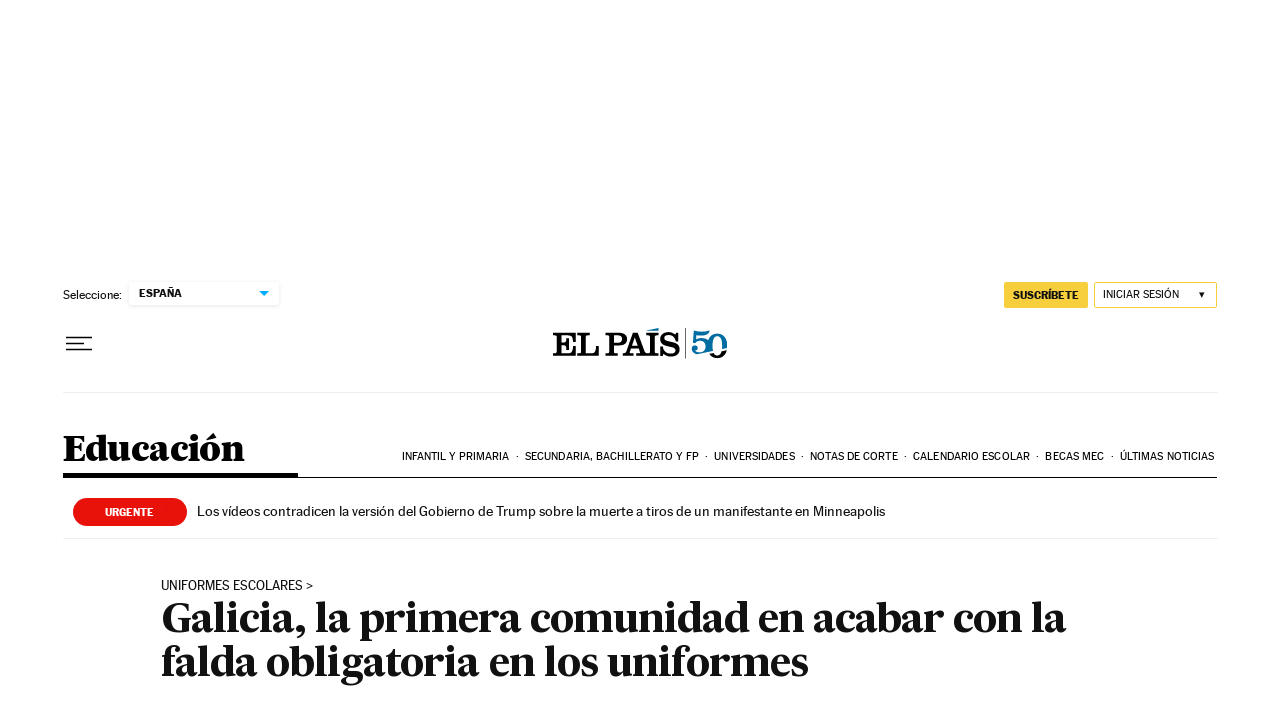

--- FILE ---
content_type: text/html; charset=utf-8
request_url: https://elpais.com/sociedad/2018/11/22/actualidad/1542879322_841854.html
body_size: 64703
content:
<!DOCTYPE html><html lang="es"><head><meta charSet="UTF-8"/><meta name="viewport" content="width=device-width, initial-scale=1.0"/><link rel="preconnect" href="//static.elpais.com"/><link rel="preconnect" href="//assets.adobedtm.com"/><link rel="preconnect" href="//sdk.privacy-center.org"/><link rel="preload" href="https://imagenes.elpais.com/resizer/v2/L6USXFQEJB46AV6KC6B3BI3BDE.jpg?auth=9cc864b8ca75b72d718cd967d20ae383bf7336c1b61549d9516e05be0f382dde&amp;width=414" imageSrcSet="https://imagenes.elpais.com/resizer/v2/L6USXFQEJB46AV6KC6B3BI3BDE.jpg?auth=9cc864b8ca75b72d718cd967d20ae383bf7336c1b61549d9516e05be0f382dde&amp;width=414 414w,https://imagenes.elpais.com/resizer/v2/L6USXFQEJB46AV6KC6B3BI3BDE.jpg?auth=9cc864b8ca75b72d718cd967d20ae383bf7336c1b61549d9516e05be0f382dde&amp;width=640 640w,https://imagenes.elpais.com/resizer/v2/L6USXFQEJB46AV6KC6B3BI3BDE.jpg?auth=9cc864b8ca75b72d718cd967d20ae383bf7336c1b61549d9516e05be0f382dde&amp;width=1000 1000w,https://imagenes.elpais.com/resizer/v2/L6USXFQEJB46AV6KC6B3BI3BDE.jpg?auth=9cc864b8ca75b72d718cd967d20ae383bf7336c1b61549d9516e05be0f382dde&amp;width=1200 1200w" imageSizes="(min-width: 1199px) 760px,(min-width: 1001px) cal(100vw - 62vw),(min-width: 768px) 767px, 100vw" as="image" fetchpriority="high"/><link rel="preload" href="https://static.elpais.com/dist/resources/fonts/majrit/majrit-text/Majrit-Text-Bold.woff2" as="font" type="font/woff2" crossorigin=""/><link rel="preload" href="https://static.elpais.com/dist/resources/fonts/majrit/majrit-text/Majrit-Text-Roman.woff2" as="font" type="font/woff2" crossorigin=""/><script type="application/javascript">window.ENP = {"globalContent":{"_id":"NLZOWBMUHITCTEP2YNFZS444RI","website":"el-pais","alertEnabled":true,"lotteryButtonEnabled":false,"chatbotDisabled":false,"subscribeLinkByIP":"https://elpais.com/suscripciones/america/#/campaign","subscribeLink":"https://elpais.com/suscripciones/#/campaign","subscribePremiumLink":{"default":"https://elpais.com/suscripciones/premium/upgrade/","CA":"https://elpais.com/suscripciones/digital/premium/upgrade/eucan/","US":"https://elpais.com/suscripciones/digital/premium/upgrade/eucan/"},"usunLoginUrl":"https://services.users.elpais.com/serviceLogin.html","baseUrlApiGateway":"https://wdnf3ec6zb.execute-api.eu-west-1.amazonaws.com/PRO/api/","serviceProductUrl":"https://services.users.elpais.com/serviceProduct.html","newsGoogleScript":"https://news.google.com/swg/js/v1/swg.js","secretPasswordServiceProduct":"&_&que_es_mi_barco$_$","favoritesURL":"https://static.elpais.com/dist/resources/js/60deb63bd5c4d191113fa6b84e91d0e9/ENP-favorites.js","apiOrigin":"https://publicapi.elpais.com","publicApi":"https://publicapi.elpais.com","entitlements":{"basic":[2895115629259653],"premium":[2810938707754442]},"omitAds":false,"isArticle":true,"isPageWithLiveBlog":false,"isPageWithLes":false,"isScoreboardLive":false,"hasSportLive":false,"source_system":"PEP","canonicalUrl":"/sociedad/2018/11/22/actualidad/1542879322_841854.html","alertsOption":{"enableAlert":true},"comments":{"external_id":"1542879322-01da07d603f92a781a70b5d8c08b9e26","display_comments":false},"sites":{"el-pais":{"socialLinks":{"facebook":"https://es-es.facebook.com/elpais/","twitter":"https://twitter.com/el_pais","youtube":"https://www.youtube.com/channel/UCnsvJeZO4RigQ898WdDNoBw","wikipedia":"https://es.wikipedia.org/wiki/El_Pa%C3%ADs","instagram":"https://www.instagram.com/el_pais/"},"twitterUsername":"el_pais","siteLanguage":"es"},"el-pais-america":{"socialLinks":{"facebook":"https://www.facebook.com/elpaisamerica","twitter":"https://twitter.com/elpais_america","youtube":"https://www.youtube.com/user/elpaiscom","wikipedia":"https://es.wikipedia.org/wiki/El_Pa%C3%ADs","instagram":"https://www.instagram.com/elpaisamerica"},"twitterUsername":"elpais_america","siteLanguage":"es"},"el-pais-mexico":{"socialLinks":{"facebook":"https://www.facebook.com/elpaismexico","twitter":"https://twitter.com/elpaismexico","youtube":"https://www.youtube.com/user/elpaiscom","wikipedia":"https://es.wikipedia.org/wiki/El_Pa%C3%ADs","instagram":"https://www.instagram.com/elpaismexico"},"twitterUsername":"elpaismexico","siteLanguage":"es"},"el-pais-colombia":{"socialLinks":{"facebook":"https://www.facebook.com/elpaisamericacolombia","twitter":"https://twitter.com/ElPaisAmericaCo","youtube":"https://www.youtube.com/user/elpaiscom","wikipedia":"https://es.wikipedia.org/wiki/El_Pa%C3%ADs","instagram":"https://www.instagram.com/elpaisamericacolombia"},"twitterUsername":"elpaisamericaco","siteLanguage":"es"},"el-pais-argentina":{"socialLinks":{"facebook":"https://www.facebook.com/elpaisamerica","twitter":"https://twitter.com/elpais_america","youtube":"https://www.youtube.com/user/elpaiscom","wikipedia":"https://es.wikipedia.org/wiki/El_Pa%C3%ADs","instagram":"https://www.instagram.com/elpaisamerica/"},"twitterUsername":"el_pais","siteLanguage":"es"},"el-pais-chile":{"socialLinks":{"facebook":"https://www.facebook.com/elpaisamerica","twitter":"https://twitter.com/elpais_america","youtube":"https://www.youtube.com/user/elpaiscom","wikipedia":"https://es.wikipedia.org/wiki/El_Pa%C3%ADs","instagram":"https://www.instagram.com/elpaisamerica"},"twitterUsername":"el_pais","siteLanguage":"es"},"el-pais-us":{"socialLinks":{"facebook":"https://www.facebook.com/elpaisamerica","twitter":"https://twitter.com/elpais_america","youtube":"https://www.youtube.com/user/elpaiscom","wikipedia":"https://es.wikipedia.org/wiki/El_Pa%C3%ADs","instagram":"https://www.instagram.com/elpaisamerica"},"twitterUsername":"el_pais","siteLanguage":"es"}}},"deployment":{"arcVersion":"2366","cssVersion":"60deb63bd5c4d191113fa6b84e91d0e9","jsVersion":"60deb63bd5c4d191113fa6b84e91d0e9","resourcePath":"https://static.elpais.com/dist"},"translations":{"dateTime":{"dateTimeConnector":"a las","ago":"Hace %s","actualizado":"Actualizado","act":"Act.","published":"Publicado a las:","modified":"y modificado a las"},"sharedBar":{"commentsMessage":"Ir a los comentarios","copyLink":"Enlace copiado"},"subscribePremiumText":"Añade más ventajas a tu suscripción: 2 cuentas de email, PDF de EL PAÍS y todo Cinco Días.","subscribePremiumButton":"HAZTE PREMIUM","chatbot":{"welcomeMessage":"Hola%s, ¿puedo ayudarte?"},"cutOffMarks":{"searchBox":{"common":{"defaultOptionText":"Por %s"}},"cutOffMarksList":{"common":{"noResultsMessage":"No se encontraron resultados"}}},"games":{"registerPrimaryPlayText":"Regístrate ahora","registerSecondaryPlayText":"Ya soy suscriptor"},"wrapped2025":{"mostReadSections":{"titleSubscribed":"Tus artículos más leídos han sido sobre"}}},"siteProperties":{"liveKickerUrl":"https://eskup.elpais.com/OuteskupSimple","languageCode":"es-ES","siteDomainURL":"https://elpais.com","subscribeOther":{"default":{"MX":"https://elpais.com/suscripciones/america/mexico/digital/#/campaign#","CO":"https://elpais.com/suscripciones/america/colombia/digital/#/campaign#","CL":"https://elpais.com/suscripciones/america/chile/digital/#/campaign#","CA":"https://elpais.com/suscripciones/digital/eucan/","US":"https://elpais.com/suscripciones/digital/eucan/"},"freemium_t2":{"default":"https://elpais.com/suscripciones/premium/primer-mes-anual/#/campaign","defaultAm":"https://elpais.com/suscripcion/latam/primermes/premium/mensual/anual/#/campaign","MX":"https://elpais.com/suscripcion/latam/primermes/premium/mensual/anual/#/campaign","CO":"https://elpais.com/suscripcion/colombia/premium/primermes/anual","CL":"https://elpais.com/suscripcion/latam/primermes/premium/mensual/anual/#/campaign","CA":"https://elpais.com/suscripciones/digital/premium/primer-mes-anual/eucan","US":"https://elpais.com/suscripciones/digital/premium/primer-mes-anual/eucan"}},"relativeSearchURL":"/buscador/","games":{"ctaLoginUrl":"https://elpais.com/subscriptions/#/sign-in#?prod=REGCONTADOR&o=popup_regwall","ctaRegisterUrl":"https://elpais.com/subscriptions/#/register#?prod=REGCONTADOR&o=popup_regwall&prm=signwall_contadorpopup_registro_el-pais"},"disqusEmbedUrl":"https://el-pais-1.disqus.com/embed.js","disqusEndpointSso":"https://firmacomentario.prisamedia.com/api/sso","objectUserPath":"ENP.user.userData","conditionToComment":"subscribed"},"disabledFeatures":{"NOFAV":true,"NOPUBLI":false,"NOCSS":false},"overrideCss":null,"envVars":{}};</script><script type="application/javascript">window.LANG = "es-ES";</script><script type="text/javascript">window.arcIdentityApiOrigin = "https://publicapi.elpais.com";window.arcSalesApiOrigin = "https://publicapi.elpais.com";window.arcSignInUrl = "/subscriptions";if (false || window.location.pathname.indexOf('/pf/') === 0)
  { window.arcSignInUrl = "/pf" + window.arcSignInUrl + "?_website=el-pais"; }</script><script src="https://static.prisa.com/dist/subs/securesharesession/v2/latest/securesharesession.min.js"></script><script>
        window.PMWallAutopilot = {"itemAuthors":[{"id":"cristina_huete_a","name":"Cristina  Huete"}],"itemEdition":"españa","itemId":"NLZOWBMUHITCTEP2YNFZS444RI","itemType":"story","itemSection":"/educacion","itemPrisaTypology":"noticia","itemPublicationDate":"2018/11/22","itemUpdateDate":"2020/09/22","itemRestriction":"premium"};
        window.PMWallAutopilot.script = "https://static.prisa.com/dist/subs/pmwall/1.2.1/pmwall.min.js";
        </script><script type="text/javascript" id="enp-script-0" src="https://static.elpais.com/dist/resources/js/60deb63bd5c4d191113fa6b84e91d0e9/ENP-article.js" defer=""></script><script src="https://contributor.google.com/scripts/1d9eb4aae2cdce07/loader.js" defer=""></script><script type="text/javascript">
          var EP=EP||{};
          (function(e){e.FC={getCookie:function(a){a+="=";for(var d=document.cookie.split(";"),b=0;b<d.length;b++){for(var c=d[b];" "==c.charAt(0);)c=c.substring(1,c.length);if(0==c.indexOf(a))return c.substring(a.length,c.length)}return null},getReleasedStorage:function(a,d){my_storage=window.localStorage;var b=my_storage.getItem(a);if(null!==b&&-1!=b.indexOf("|")){var c=b.substring(0,b.indexOf("|"));b=b.substring(b.indexOf("|")+1,b.length);if(c==
          d||"mostrarFC"==a&&"SI"==b)return b}return null},setReleasedStorage:function(a,d,b){my_storage=window.localStorage;my_storage.setItem(a,d+"|"+b)},cumpleAleatorio:function(a){return cumple_aleatorio=100*Math.random()<a?!0:!1},init:function(){window.es_suscriptor=!1;var{UT=''}=(cookieValue=EP.FC.getCookie("pmuser"))&&cookieValue!=='null'?JSON.parse(cookieValue):{};es_suscriptor=(UT==="T1"||UT==="T2");window.googlefc=window.googlefc||{};googlefc.controlledMessagingFunction=function(a){(es_suscriptor||false)?a.proceed(!1):a.proceed(!0)}}};EP.FC.init()})(EP);
          (function(){'use strict';var f=function(a){var b=0;return function(){return b<a.length?{done:!1,value:a[b++]}:{done:!0}}},l=this,m=/^[w+/_-]+[=]{0,2}$/,n=null,q=function(){},r=function(a){var b=typeof a;if("object"==b)if(a){if(a instanceof Array)return"array";if(a instanceof Object)return b;var c=Object.prototype.toString.call(a);if("[object Window]"==c)return"object";if("[object Array]"==c||"number"==typeof a.length&&"undefined"!=typeof a.splice&&"undefined"!=typeof a.propertyIsEnumerable&&!a.propertyIsEnumerable("splice"))return"array";
          if("[object Function]"==c||"undefined"!=typeof a.call&&"undefined"!=typeof a.propertyIsEnumerable&&!a.propertyIsEnumerable("call"))return"function"}else return"null";else if("function"==b&&"undefined"==typeof a.call)return"object";return b},t=Date.now||function(){return+new Date},u=function(a,b){function c(){}c.prototype=b.prototype;a.m=b.prototype;a.prototype=new c;a.prototype.constructor=a;a.j=function(a,c,g){for(var d=Array(arguments.length-2),e=2;e<arguments.length;e++)d[e-2]=arguments[e];return b.prototype[c].apply(a,
          d)}};var v=function(a,b){Object.defineProperty(l,a,{configurable:!1,get:function(){return b},set:q})};var w=function(){return Math.floor(2147483648*Math.random()).toString(36)+Math.abs(Math.floor(2147483648*Math.random())^t()).toString(36)};var y=function(){this.a="";this.b=x},x={},z=function(a){var b=new y;b.a=a;return b};var A=function(a,b){a.src=b instanceof y&&b.constructor===y&&b.b===x?b.a:"type_error:TrustedResourceUrl";if(null===n)b:{b=l.document;if((b=b.querySelector&&b.querySelector("script[nonce]"))&&(b=b.nonce||b.getAttribute("nonce"))&&m.test(b)){n=b;break b}n=""}b=n;b&&a.setAttribute("nonce",b)};var B=function(a){this.a=a||l.document||document};B.prototype.appendChild=function(a,b){a.appendChild(b)};var C=function(a,b,c,d,e,g){try{var h=a.a,k=a.a.createElement("SCRIPT");k.async=!0;A(k,b);h.head.appendChild(k);k.addEventListener("load",function(){e();d&&h.head.removeChild(k)});k.addEventListener("error",function(){0<c?C(a,b,c-1,d,e,g):(d&&h.head.removeChild(k),g())})}catch(p){g()}};var D=l.atob("aHR0cHM6Ly93d3cuZ3N0YXRpYy5jb20vaW1hZ2VzL2ljb25zL21hdGVyaWFsL3N5c3RlbS8xeC93YXJuaW5nX2FtYmVyXzI0ZHAucG5n"),E=l.atob("WW91IGFyZSBzZWVpbmcgdGhpcyBtZXNzYWdlIGJlY2F1c2UgYWQgb3Igc2NyaXB0IGJsb2NraW5nIHNvZnR3YXJlIGlzIGludGVyZmVyaW5nIHdpdGggdGhpcyBwYWdlLg=="),aa=l.atob("RGlzYWJsZSBhbnkgYWQgb3Igc2NyaXB0IGJsb2NraW5nIHNvZnR3YXJlLCB0aGVuIHJlbG9hZCB0aGlzIHBhZ2Uu"),ba=function(a,b,c){this.b=a;this.f=new B(this.b);this.a=null;this.c=[];this.g=!1;this.i=b;this.h=c},H=function(a){if(a.b.body&&!a.g){var b=
          function(){F(a);l.setTimeout(function(){return G(a,3)},50)};C(a.f,a.i,2,!0,function(){l[a.h]||b()},b);a.g=!0}},F=function(a){for(var b=I(1,5),c=0;c<b;c++){var d=J(a);a.b.body.appendChild(d);a.c.push(d)}b=J(a);b.style.bottom="0";b.style.left="0";b.style.position="fixed";b.style.width=I(100,110).toString()+"%";b.style.zIndex=I(2147483544,2147483644).toString();b.style["background-color"]=K(249,259,242,252,219,229);b.style["box-shadow"]="0 0 12px #888";b.style.color=K(0,10,0,10,0,10);b.style.display=
          "flex";b.style["justify-content"]="center";b.style["font-family"]="Roboto, Arial";c=J(a);c.style.width=I(80,85).toString()+"%";c.style.maxWidth=I(750,775).toString()+"px";c.style.margin="24px";c.style.display="flex";c.style["align-items"]="flex-start";c.style["justify-content"]="center";d=a.f.a.createElement("IMG");d.className=w();d.src=D;d.style.height="24px";d.style.width="24px";d.style["padding-right"]="16px";var e=J(a),g=J(a);g.style["font-weight"]="bold";g.textContent=E;var h=J(a);h.textContent=
          aa;L(a,e,g);L(a,e,h);L(a,c,d);L(a,c,e);L(a,b,c);a.a=b;a.b.body.appendChild(a.a);b=I(1,5);for(c=0;c<b;c++)d=J(a),a.b.body.appendChild(d),a.c.push(d)},L=function(a,b,c){for(var d=I(1,5),e=0;e<d;e++){var g=J(a);b.appendChild(g)}b.appendChild(c);c=I(1,5);for(d=0;d<c;d++)e=J(a),b.appendChild(e)},I=function(a,b){return Math.floor(a+Math.random()*(b-a))},K=function(a,b,c,d,e,g){return"rgb("+I(Math.max(a,0),Math.min(b,255)).toString()+","+I(Math.max(c,0),Math.min(d,255)).toString()+","+I(Math.max(e,0),Math.min(g,
          255)).toString()+")"},J=function(a){a=a.f.a.createElement("DIV");a.className=w();return a},G=function(a,b){0>=b||null!=a.a&&0!=a.a.offsetHeight&&0!=a.a.offsetWidth||(ca(a),F(a),l.setTimeout(function(){return G(a,b-1)},50))},ca=function(a){var b=a.c;var c="undefined"!=typeof Symbol&&Symbol.iterator&&b[Symbol.iterator];b=c?c.call(b):{next:f(b)};for(c=b.next();!c.done;c=b.next())(c=c.value)&&c.parentNode&&c.parentNode.removeChild(c);a.c=[];(b=a.a)&&b.parentNode&&b.parentNode.removeChild(b);a.a=null};var M=function(a,b,c){a=l.btoa(a+b);v(a,c)},da=function(a,b,c){for(var d=[],e=2;e<arguments.length;++e)d[e-2]=arguments[e];e=l.btoa(a+b);e=l[e];if("function"==r(e))e.apply(null,d);else throw Error("API not exported.");};var fa=function(a,b,c,d,e){var g=ea(c),h=function(c){c.appendChild(g);l.setTimeout(function(){g?(0!==g.offsetHeight&&0!==g.offsetWidth?b():a(),g.parentNode&&g.parentNode.removeChild(g)):a()},d)},k=function(a){document.body?h(document.body):0<a?l.setTimeout(function(){k(a-1)},e):b()};k(3)},ea=function(a){var b=document.createElement("div");b.className=a;b.style.width="1px";b.style.height="1px";b.style.position="absolute";b.style.left="-10000px";b.style.top="-10000px";b.style.zIndex="-10000";return b};var N=null;var O=function(){},P="function"==typeof Uint8Array,Q=function(a,b){a.b=null;b||(b=[]);a.l=void 0;a.f=-1;a.a=b;a:{if(b=a.a.length){--b;var c=a.a[b];if(!(null===c||"object"!=typeof c||"array"==r(c)||P&&c instanceof Uint8Array)){a.g=b-a.f;a.c=c;break a}}a.g=Number.MAX_VALUE}a.i={}},R=[],S=function(a,b){if(b<a.g){b+=a.f;var c=a.a[b];return c===R?a.a[b]=[]:c}if(a.c)return c=a.c[b],c===R?a.c[b]=[]:c},U=function(a,b){var c=T;a.b||(a.b={});if(!a.b[b]){var d=S(a,b);d&&(a.b[b]=new c(d))}return a.b[b]};
          O.prototype.h=P?function(){var a=Uint8Array.prototype.toJSON;Uint8Array.prototype.toJSON=function(){if(!N){N={};for(var a=0;65>a;a++)N[a]="ABCDEFGHIJKLMNOPQRSTUVWXYZabcdefghijklmnopqrstuvwxyz0123456789+/=".charAt(a)}a=N;for(var c=[],d=0;d<this.length;d+=3){var e=this[d],g=d+1<this.length,h=g?this[d+1]:0,k=d+2<this.length,p=k?this[d+2]:0,ha=e>>2;e=(e&3)<<4|h>>4;h=(h&15)<<2|p>>6;p&=63;k||(p=64,g||(h=64));c.push(a[ha],a[e],a[h],a[p])}return c.join("")};try{return JSON.stringify(this.a&&this.a,V)}finally{Uint8Array.prototype.toJSON=
          a}}:function(){return JSON.stringify(this.a&&this.a,V)};var V=function(a,b){return"number"!=typeof b||!isNaN(b)&&Infinity!==b&&-Infinity!==b?b:String(b)};O.prototype.toString=function(){return this.a.toString()};var T=function(a){Q(this,a)};u(T,O);var W=function(a){Q(this,a)};u(W,O);var ia=function(a,b){this.g=new B(a);var c=U(b,11);c=z(S(c,4)||"");this.b=new ba(a,c,S(b,10));this.a=b;this.f=S(this.a,1);this.c=!1},X=function(a,b,c,d){b=new T(b?JSON.parse(b):null);b=z(S(b,4)||"");C(a.g,b,3,!1,c,function(){fa(function(){H(a.b);d(!1)},function(){d(!0)},S(a.a,12),S(a.a,5),S(a.a,3))})},ja=function(a){a.c||(M(a.f,"internal_api_load_with_sb",function(b,c,d){X(a,b,c,d)}),M(a.f,"internal_api_sb",function(){H(a.b)}),a.c=!0)};var Y=function(a){this.h=l.document;this.a=new ia(this.h,a);this.f=S(a,1);this.g=U(a,2);this.c=!1;this.b=a};Y.prototype.start=function(){try{ka(),ja(this.a),l.googlefc=l.googlefc||{},"callbackQueue"in l.googlefc||(l.googlefc.callbackQueue=[]),la(this)}catch(a){H(this.a.b)}};
          var ka=function(){var a=function(){if(!l.frames.googlefcPresent)if(document.body){var b=document.createElement("iframe");b.style.display="none";b.style.width="0px";b.style.height="0px";b.style.border="none";b.style.zIndex="-1000";b.style.left="-1000px";b.style.top="-1000px";b.name="googlefcPresent";document.body.appendChild(b)}else l.setTimeout(a,5)};a()},la=function(a){var b=t();X(a.a,a.g.h(),function(){var c=l.btoa(a.f+"cached_js");(c=l[c])?(c=l.atob(c),c=3E5>Math.abs(b-parseInt(c,10))):c=!1;c||
          (da(a.f,"internal_api_sb"),Z(a,S(a.b,9)))},function(b){b?Z(a,S(a.b,7)):Z(a,S(a.b,8))})},Z=function(a,b){a.c||(a.c=!0,a=new l.XMLHttpRequest,a.open("GET",b,!0),a.send())};(function(a,b){l[a]=function(c){for(var d=[],e=0;e<arguments.length;++e)d[e-0]=arguments[e];l[a]=q;b.apply(null,d)}})("__475an521in8a__",function(a){"function"==typeof l.atob&&(a=l.atob(a),a=new W(a?JSON.parse(a):null),(new Y(a)).start())});}).call(this);

          window.__475an521in8a__("[base64]/[base64]/[base64]");
          </script><script type="application/javascript">window.DTM = Object.assign(window.DTM || {}, {"isArticle":true,"pageDataLayer":{"businessUnit":"noticias","canonicalURL":"https://elpais.com/sociedad/2018/11/22/actualidad/1542879322_841854.html","domain":"elpais.com","edition":"españa","geoRegion":"españa","language":"es-ES","paywallID":"not-set","liveContent":false,"org":"prisa","pageInstanceID":"1769360637176_40329883","pageName":"elpaiscom/sociedad/2018/11/22/actualidad/1542879322_841854.html","publisher":"el pais","siteID":"elpaiscom","sysEnv":"web","thematic":"informacion","onsiteSearchResults":"","onsiteSearchTerm":"","paywallActive":false,"paywallCounter":"not-set","pageTypology":"noticia","paywallProductOther":"","editionNavigation":"not-set","articleID":"NLZOWBMUHITCTEP2YNFZS444RI","audioContent":false,"author":[{"id":"cristina_huete_a","name":"Cristina  Huete"}],"creationDate":"2018/11/22","updateDate":"2020/09/22","publishDate":"2018/11/22","articleTitle":"Galicia, la primera comunidad en acabar con la falda obligatoria en los uniformes","articleLength":0,"dataLayerVersion":"v2","pageType":"articulo","primaryCategory":"educacion","secondaryCategories":"sociedad,actualidad>ultimas_noticias,mamas-papas>actualidad,mamas-papas,america>sociedad,actualidad,america","signwallType":"reg","subCategory1":"educacion","subCategory2":"","tags":[{"id":"uniformes-escolares-a","name":"Uniformes escolares"},{"id":"escolares-a","name":"Escolares"},{"id":"discriminacion-sexual-a","name":"Discriminación sexual"},{"id":"material-escolar-a","name":"Material escolar"},{"id":"parlamentos-autonomicos-a","name":"Parlamentos autonómicos"},{"id":"colegios-a","name":"Colegios"},{"id":"estudiantes-a","name":"Estudiantes"},{"id":"galicia-a","name":"Galicia"},{"id":"centros-educativos-a","name":"Centros educativos"},{"id":"comunidad-educativa-a","name":"Comunidad educativa"},{"id":"parlamento-a","name":"Parlamento"},{"id":"politica-autonomica-a","name":"Política autonómica"},{"id":"espana-a","name":"España"},{"id":"educacion-a","name":"Educación"},{"id":"politica-a","name":"Política"},{"id":"sociedad-a","name":"Sociedad"},{"id":"agr-ultimas-noticias-a","name":"Últimas noticias"},{"id":"agr-actualidad-mamas-papas-a","name":"Actualidad"},{"id":"agr-mamas-papas-a","name":"Mamas & Papas"}],"videoContent":false},"path":"//assets.adobedtm.com/0681c221600c/d0943e7fed9e/launch-90f4fb204f3b.min.js"});</script><title>Galicia, la primera comunidad en acabar con la falda obligatoria en los uniformes | Educación | EL PAÍS</title><meta name="date" scheme="W3CDTF" content="2018-11-22T15:06:03+01:00"/><meta name="lang" content="es"/><meta name="author" content="Cristina Huete"/><meta name="robots" content="index,follow,max-image-preview:large"/><meta name="description" content="PP, PSOE y BNG votan a favor de una proposición no de ley presentada por En Marea para que las alumnas puedan ponerse pantalón"/><meta name="organization" content="Ediciones EL PAÍS S.L."/><meta property="article:publisher" content="https://www.facebook.com/elpais"/><meta property="article:published_time" content="2018-11-22T15:06:03+01:00"/><meta property="article:modified_time" content="2018-11-22T15:06:03+01:00"/><meta property="og:title" content="Galicia, la primera comunidad en acabar con la falda obligatoria en los uniformes"/><meta property="og:description" content="PP, PSOE y BNG votan a favor de una proposición no de ley presentada por En Marea para que las alumnas puedan ponerse pantalón"/><meta property="og:updated_time" content="2018-11-22T15:06:03+01:00"/><meta property="og:image" content="https://imagenes.elpais.com/resizer/v2/5CDQZRKZE2YS4JUGNO4NKHPEBM.jpg?auth=6a48e35469d5f67f66a87226e0885cbdf2635571381eeded1fdb829641b2e51b&amp;width=1200"/><meta property="og:image:width" content="1200"/><meta property="og:image:height" content="628"/><meta property="og:url" content="https://elpais.com/sociedad/2018/11/22/actualidad/1542879322_841854.html"/><meta property="og:type" content="article"/><meta property="og:site_name" content="El País"/><meta property="fb:app_id" content="94039431626"/><meta property="twitter:card" content="summary_large_image"/><meta property="twitter:site" content="@el_pais"/><link rel="canonical" href="https://elpais.com/sociedad/2018/11/22/actualidad/1542879322_841854.html"/><link rel="amphtml" href="https://elpais.com/sociedad/2018/11/22/actualidad/1542879322_841854.html?outputType=amp"/><meta property="article:section" content="Educación"/><meta property="article:tag" content="Uniformes escolares"/><meta property="article:tag" content="Escolares"/><meta property="article:tag" content="Discriminación sexual"/><meta property="article:tag" content="Material escolar"/><meta property="article:tag" content="Parlamentos autonómicos"/><meta property="article:tag" content="Colegios"/><meta property="article:tag" content="Estudiantes"/><meta property="article:tag" content="Galicia"/><meta property="article:tag" content="Centros educativos"/><meta property="article:tag" content="Comunidad educativa"/><meta property="article:tag" content="Parlamento"/><meta property="article:tag" content="Política autonómica"/><meta property="article:tag" content="España"/><meta property="article:tag" content="Educación"/><meta property="article:tag" content="Política"/><meta property="article:tag" content="Sociedad"/><meta property="article:tag" content="Últimas noticias"/><meta property="article:tag" content="Actualidad"/><meta property="article:tag" content="Mamas &amp; Papas"/><meta property="twitter:title" content="Galicia, la primera comunidad en acabar con la falda obligatoria en los uniformes"/><meta property="og:article:publisher" content="EL PAÍS"/><meta property="og:article:author" content="Cristina Huete"/><meta name="DC.date.issued" content="2018-11-22T15:06:03+01:00"/><meta property="mrf:tags" content="brandedContent:false;secondary-categories:sociedad;secondary-categories:actualidad&gt;ultimas_noticias;secondary-categories:mamas-papas&gt;actualidad;secondary-categories:mamas-papas;secondary-categories:america&gt;sociedad;secondary-categories:actualidad;secondary-categories:america"/><meta property="fb:pages" content="8585811569"/><meta property="news_keywords" content="Uniformes escolares, Escolares, Discriminación sexual, Material escolar, Parlamentos autonómicos, Colegios, Estudiantes, Galicia, Centros educativos, Comunidad educativa, Parlamento, Política autonómica, España, Educación, Política, Sociedad, Últimas noticias, Actualidad, Mamas &amp; Papas"/><link rel="alternate" href="https://feeds.elpais.com/mrss-s/list/ep/site/elpais.com/section/educacion" type="application/rss+xml" title="RSS sobre Educación"/><script type="application/ld+json">[{"@context":"https://schema.org/","@type":"BreadcrumbList","itemListElement":[{"@type":"ListItem","item":{"@id":"https://elpais.com/","name":"EL PAÍS: el periódico global","@type":"CollectionPage"},"position":1},{"@type":"ListItem","item":{"@id":"https://elpais.com/educacion/","name":"Educación","@type":"CollectionPage"},"position":2},{"@type":"ListItem","item":{"@id":"https://elpais.com/sociedad/2018/11/22/actualidad/1542879322_841854.html","name":"Galicia, la primera comunidad en acabar con la falda obligatoria en los uniformes","@type":"ItemPage"},"position":3}]},{"@context":"https://schema.org/","@type":"WPHeader","cssSelector":".z-he"},{"@context":"https://schema.org/","@type":"WPFooter","cssSelector":".z-fo"},{"@context":"https://schema.org/","@type":"WPSideBar","cssSelector":".a_o._pr"}]</script><script type="application/ld+json">{"@context":"https://schema.org/","@type":["NewsArticle","Article","ReportageNewsArticle"],"headline":"Galicia, la primera comunidad en acabar con la falda obligatoria en los uniformes","datePublished":"2018-11-22T15:06:03+01:00","dateModified":"2018-11-22T15:06:03+01:00","copyrightYear":2026,"description":"PP, PSOE y BNG votan a favor de una proposición no de ley presentada por En Marea para que las alumnas puedan ponerse pantalón","articleBody":"Prohibido obligar a las niñas a llevar falda en los colegios que imponen el uniforme. El Parlamento gallego ha aprobado una propuesta del grupo En Marea para la “eliminación de obstáculos” que impiden alcanzar la igualdad, entre ellos “la vestimenta diferenciada en los centros escolares”. Esa práctica está muy extendida en los centros privados y subvencionados con fondos públicos, aunque también se usa en algunos públicos. Con este acuerdo parlamentario, adoptado a través de una proposición no de ley —con lo que la Xunta no queda obligada a legislar sino a regular la situación— , Galicia se convierte en la primera comunidad autónoma en la que se dará libertad de elección a las niñas respecto al uso de la falda o el pantalón en los colegios. La supresión de la falda obligatoria, defendida por la diputada Luca Chao, será efectiva a partir del próximo curso escolar. La Xunta queda obligada a implantar «todas las medidas pertinentes» para evitar que los colegios con uniforme obliguen a las niñas a usar una prenda que, según ha defendido Chao, “puede condicionar su libertad de movimiento”, limitando su participación en juegos y actividades; algo que “genera distinción por sexo” en el entorno escolar. «La eliminación de obstáculos para alcanzar la igualdad también consiste en eliminar la vestimenta diferenciada en los centros escolares», manifestó la diputada de En Marea y destacó que la falda es más que un símbolo: “perpetúa la división tradicional de roles impuestos a niñas y niños desde que son pequeños”. E incluso reconociendo que la mejor opción sería un «uniforme único» sin diferencia de género, pidió a la Xunta que impida que los colegios incluyan un código de vestimenta diferenciado por razón de sexo. «Estamos enseñando a nuestras hijas a ser guapas antes que felices; queremos niñas felices que jueguen en los patios, que sean libres y dueñas de sí mismas», señaló. En Marea reconoce que se trata de un paso “pequeño pero considerable para fomentar la capacidad de decisión y autonomía” de las alumnas; el fin de una obligación que “perpetúa la división tradicional de roles que se impone a niñas y niños desde que son pequeños”. Chao apeló además a la manifestación del Tribunal Supremo sobre el hecho de que obligar a mujeres y hombres a llevar atuendo diferenciado contradice el derecho a la igualdad recogido en el artículo 14 de la Constitución. PP, PSOE y BNG respaldaron la propuesta de En Marea por la que las alumnas puedan decidir a partir del próximo curso con libertad si usan falda o pantalón en sus uniformes. No obstante, el apoyo del PP estuvo condicionado: presentó una enmienda que trasladaba al Gobierno central la necesidad de regular en materia de vestimenta en los centros escolares y precisó que son los consejos escolares los que deben aprobar las normas de vestimenta que no discriminen por razón de sexo. El BNG apoyó la iniciativa considerando, no obstante, que lo primero para promover la igualdad real y efectiva en la educación sería «acabar con la financiación pública de los centros que segregan al alumnado por sexo», según destacó la diputada Olalla Rodil. El socialista Luis Álvarez censuró al Ejecutivo gallego porque, pese a «tener todas las competencias» pretendiese “eludir sus responsabilidades reclamando al Gobierno que legisle sobre esta cuestión. Una proposición no de ley similar fue aprobada para toda España en septiembre de 2017 en el Congreso de los Diputados, a instancias de Unidos Podemos y con el único voto en contra del PP, en el que se pedía al Gobierno la modificación de la ley de igualdad y la de educación para «garantizar la libertad de vestimenta y la no imposición de uniformes por sexo». Ahora, todos los grupos del Parlamento de Galicia han llegado a un acuerdo para hacerlo realidad en su comunidad. En el ámbito nacional no se avanzó más allá.  La diputada gallega de En Marea citó multitud de acuerdos adoptados en la Eurocámara y el caso de Reino Unido, donde el Gobierno puso en marcha hace unos años una campaña para eliminar cualquier referencia de género en la vestimenta escolar. Más de 80 centros públicos lo llevaron por primera vez a la práctica en 2016. Para Luca Chao, la mejor opción sería un «uniforme único», como el que ya existe en un colegio británico. También recordó que el Tribunal Supremo español ya dictaminó que obligar a mujeres y hombres a llevar atuendo diferenciado va en contra del derecho a la igualdad. Ahora, está por ver qué medidas acabará adoptando la Xunta, pero los colegios concertados gallegos restan importancia a la decisión y afirman que casi todos aceptan ya la posibilidad de que las niñas lleven pantalón. «Si se desarrolla esta acuerdo, nosotros no tendremos ningún problema en adaptarnos; es algo que estamos haciendo ya de forma natural», dice Escuelas Católicas de Galicia, que aglutina a 117 centros y que recibe con «normalidad» el acuerdo parlamentario. Lupi Peña, miembro de la ejecutiva gallega de la Federación Española de Religiosos de la Enseñanza (Ferega), señala que desde el año pasado, en cumplimiento de la Ley de Identidad de Género, estos colegios disponen ya un «protocolo orientativo» que les permite dejar libertad a las niñas para usar falda o pantalón. Cada centro decide. En cualquier caso, Peña asegura que, cuando se deja libertad de elección, una considerable mayoría de las alumnas sigue optando por la falda. «Es muy infrecuente ver a alguna con pantalón», afirma el representante de la federación gallega, que añade que «suelen ser las familias las que deciden». Peña reconoce también que existe un hándicap: la ausencia, de momento, de pantalones de uniforme para niñas en el mercado. A la Federación Española de Centros Religiosos (FERE) no le parece mal la iniciativa siempre y cuando no se convierta en ley. «Esto algo que forma parte de nuestro ideario», sostiene el secretario general adjunto de esta federación, Luis Centeno, que puntualiza que FERE aplaude cualquier medida que contribuya a la igualdad y a la no discriminación en todos los aspectos. No obstante, los centros educativos católicos consideran que es fundamental que se mantenga la autonomía de los colegios a la hora de regular este asunto, como están haciendo ya, y se evite legislar; algo que, sostiene Centeno, «restaría libertad».","keywords":["Uniformes escolares","Escolares","Discriminación sexual","Material escolar","Parlamentos autonómicos","Colegios","Estudiantes","Galicia","Centros educativos","Comunidad educativa","Parlamento","Política autonómica","España","Educación","Política","Sociedad","Últimas noticias","Actualidad","Mamas & Papas"],"author":[{"@type":"Person","name":"Cristina Huete","url":"https://elpais.com/autor/cristina-huete/"}],"articleSection":"Educación","mainEntityOfPage":{"@type":["WebPage","ItemPage"],"@id":"https://elpais.com/sociedad/2018/11/22/actualidad/1542879322_841854.html","name":"Galicia, la primera comunidad en acabar con la falda obligatoria en los uniformes"},"inLanguage":"es","contentLocation":{"@type":"Place","name":"Ourense"},"image":{"@type":"ImageObject","url":["https://imagenes.elpais.com/resizer/v2/L6USXFQEJB46AV6KC6B3BI3BDE.jpg?auth=9cc864b8ca75b72d718cd967d20ae383bf7336c1b61549d9516e05be0f382dde&width=1960&height=1103&smart=true","https://imagenes.elpais.com/resizer/v2/L6USXFQEJB46AV6KC6B3BI3BDE.jpg?auth=9cc864b8ca75b72d718cd967d20ae383bf7336c1b61549d9516e05be0f382dde&width=1960&height=1470&smart=true","https://imagenes.elpais.com/resizer/v2/L6USXFQEJB46AV6KC6B3BI3BDE.jpg?auth=9cc864b8ca75b72d718cd967d20ae383bf7336c1b61549d9516e05be0f382dde&width=980&height=980&smart=true"]},"publisher":{"@type":["NewsMediaOrganization","Organization"],"sameAs":["https://twitter.com/el_pais","https://es-es.facebook.com/elpais/","https://www.youtube.com/channel/UCnsvJeZO4RigQ898WdDNoBw","https://es.wikipedia.org/wiki/El_Pa%C3%ADs"],"logo":{"@type":"ImageObject","url":"https://imagenes.elpais.com/resizer/0qnLKLGZLeXx1iRB2XtkCqITLww=/arc-anglerfish-eu-central-1-prod-prisa/public/Z7RQ5UPKAJFGRBFRUWIGNZDV6Y.jpg","height":300,"width":300},"name":"Ediciones EL PAÍS S.L.","actionableFeedbackPolicy":"https://elpais.com/info/codigo-etico/#contacto","correctionsPolicy":"https://elpais.com/info/codigo-etico/#cambios","diversityPolicy":"https://elpais.com/info/codigo-etico/#diversidad","diversityStaffingReport":"https://elpais.com/info/codigo-etico/#diversidad","ethicsPolicy":"https://elpais.com/info/codigo-etico/#principios","foundingDate":"1976-05-04","masthead":"https://elpais.com/info/codigo-etico/#estructura","missionCoveragePrioritiesPolicy":"https://elpais.com/info/codigo-etico/#mision","noBylinesPolicy":"https://elpais.com/info/codigo-etico/","ownershipFundingInfo":"https://elpais.com/info/codigo-etico/#estructura","unnamedSourcesPolicy":"https://elpais.com/info/codigo-etico/#fuentes","verificationFactCheckingPolicy":"https://elpais.com/info/codigo-etico/#verificacion"},"publishingPrinciples":{"@type":"CreativeWork","url":"https://elpais.com/info/codigo-etico"},"license":"https://elpais.com/info/aviso-legal/","speakable":{"@type":"SpeakableSpecification","cssSelector":"h1.a_t"},"isAccessibleForFree":false,"isPartOf":{"@type":["CreativeWork","Product"],"name":"Ediciones EL PAÍS S.L.","productID":"elpais.com:basic"},"hasPart":{"@type":"WebPageElement","isAccessibleForFree":false,"cssSelector":".a_b_wall"}}</script><link rel="manifest" href="/pf/resources/manifests/site.webmanifest?d=2366"/><link rel="icon" href="https://static.elpais.com/dist/resources/images/favicon.ico" type="image/x-icon"/><link rel="icon" href="https://static.elpais.com/dist/resources/images/favicon_96.png" type="image/png" sizes="96x96"/><link rel="apple-touch-icon" sizes="180x180" href="https://static.elpais.com/dist/resources/images/apple-touch-icon.png"/><style id="critical-css">:root{--article-body-tablet-offset: rem(32px);--grid-6-1-column-content: calc(1 * ((100% - var(--grid-column-gap) * 5) / 6 + var(--grid-column-gap)) - var(--grid-column-gap));--grid-6-1-column-content-gap: calc(1 * ((100% - var(--grid-column-gap) * 5) / 6 + var(--grid-column-gap)));--grid-8-1-column-content: calc(1 * ((100% - var(--grid-column-gap) * 7) / 8 + var(--grid-column-gap)) - var(--grid-column-gap));--grid-8-1-column-content-gap: calc(1 * ((100% - var(--grid-column-gap) * 7) / 8 + var(--grid-column-gap)));--grid-8-2-column-content: calc(2 * ((100% - var(--grid-column-gap) * 7) / 8 + var(--grid-column-gap)) - var(--grid-column-gap));--grid-8-3-column-content: calc(3 * ((100% - var(--grid-column-gap) * 7) / 8 + var(--grid-column-gap)) - var(--grid-column-gap));--grid-8-4-column-content: calc(4 * ((100% - var(--grid-column-gap) * 7) / 8 + var(--grid-column-gap)) - var(--grid-column-gap));--grid-10-1-column-content: calc(1 * ((100% - var(--grid-column-gap) * 9) / 10 + var(--grid-column-gap)) - var(--grid-column-gap));--grid-10-2-column-content: calc(2 * ((100% - var(--grid-column-gap) * 9) / 10 + var(--grid-column-gap)) - var(--grid-column-gap));--grid-10-3-column-content: calc(3 * ((100% - var(--grid-column-gap) * 9) / 10 + var(--grid-column-gap)) - var(--grid-column-gap));--grid-10-4-column-content: calc(4 * ((100% - var(--grid-column-gap) * 9) / 10 + var(--grid-column-gap)) - var(--grid-column-gap));--grid-10-1-column-content-gap: calc(1 * ((100% - var(--grid-column-gap) * 9) / 10 + var(--grid-column-gap)));--grid-12-1-column-content-gap: calc(1 * ((100% - var(--grid-column-gap) * 11) / 12 + var(--grid-column-gap)))}html{line-height:1.15;-webkit-text-size-adjust:100%}body{margin:0}hr{box-sizing:content-box;height:0;overflow:visible}pre{font-family:monospace,monospace;font-size:1em}abbr[title]{border-bottom:none;text-decoration:underline;-webkit-text-decoration:underline dotted;text-decoration:underline dotted}b,strong{font-weight:bolder}code,kbd,samp{font-family:monospace,monospace;font-size:1em}small{font-size:80%}sub,sup{font-size:75%;line-height:0;position:relative;vertical-align:baseline}sub{bottom:-.25em}sup{top:-.5em}button,input,optgroup,select,textarea{font-family:inherit;font-size:100%;line-height:1.15;margin:0}button,input{overflow:visible}button,select{text-transform:none}button,[type=button],[type=reset],[type=submit]{-webkit-appearance:button}button::-moz-focus-inner,[type=button]::-moz-focus-inner,[type=reset]::-moz-focus-inner,[type=submit]::-moz-focus-inner{border-style:none;padding:0}button:-moz-focusring,[type=button]:-moz-focusring,[type=reset]:-moz-focusring,[type=submit]:-moz-focusring{outline:1px dotted ButtonText}legend{box-sizing:border-box;color:inherit;display:table;max-width:100%;padding:0;white-space:normal}progress{vertical-align:baseline}textarea{overflow:auto}[type=number]::-webkit-inner-spin-button,[type=number]::-webkit-outer-spin-button{height:auto}[type=search]{-webkit-appearance:textfield;outline-offset:-2px}[type=search]::-webkit-search-decoration{-webkit-appearance:none}::-webkit-file-upload-button{-webkit-appearance:button;font:inherit}details{display:block}summary{display:list-item}iframe,img{display:block;border:none}input,textarea{outline:none}figure{margin:0}[type=search]::-webkit-search-cancel-button{display:none}._g{position:relative;box-sizing:border-box;grid-template-rows:max-content;grid-auto-flow:dense}[class*=_g_c-]{grid-row-start:auto}._g{grid-template-columns:repeat(4,1fr)}._g-xs{display:grid}._g-s>div{position:relative}._g-s>div:not(:first-child):before{content:"";position:absolute;top:0;left:-16px;height:100%;border-left:1px solid #e9e9e9}._g_c-1{grid-column-end:span 1}._g_c-2{grid-column-end:span 2}._g_c-3{grid-column-end:span 3}._g_c-4{grid-column-end:span 4}:root{--grid-column-gap: 1.3125rem;--grid-column-gap-justify: -1.3125rem;--grid-offset: 1.25rem;--grid-offset-justify: -1.25rem}._g{grid-column-gap:1.3125rem}._g-o{padding-left:1.25rem;padding-right:1.25rem}._g-o{margin-left:auto;margin-right:auto;box-sizing:border-box;width:100%}._g-f{max-width:none}._gf-np{padding:0}._gf .c{border-bottom:0}@keyframes blink{0%{opacity:1}50%{opacity:0}to{opacity:1}}@font-face{font-family:MajritTx;font-style:normal;font-weight:700;font-display:swap;src:url(https://static.elpais.com/dist/resources/fonts/majrit/majrit-text/Majrit-Text-Bold.woff2) format("woff2"),url(https://static.elpais.com/dist/resources/fonts/majrit/majrit-text/Majrit-Text-Bold.woff) format("woff")}@font-face{font-family:MajritTxRoman;font-style:normal;font-weight:400;font-display:swap;src:url(https://static.elpais.com/dist/resources/fonts/majrit/majrit-text/Majrit-Text-Roman.woff2) format("woff2"),url(https://static.elpais.com/dist/resources/fonts/majrit/majrit-text/Majrit-Text-Roman.woff) format("woff")}@font-face{font-family:MajritTx;font-style:normal;font-weight:600;font-display:swap;src:url(https://static.elpais.com/dist/resources/fonts/majrit/majrit-text/Majrit-Text-Semibold.woff2) format("woff2"),url(https://static.elpais.com/dist/resources/fonts/majrit/majrit-text/Majrit-Text-Semibold.woff) format("woff")}@font-face{font-family:MajritTx;font-style:normal;font-weight:900;font-display:swap;src:url(https://static.elpais.com/dist/resources/fonts/majrit/majrit-text/Majrit-Text-Black.woff2) format("woff2"),url(https://static.elpais.com/dist/resources/fonts/majrit/majrit-text/Majrit-Text-Black.woff) format("woff")}@font-face{font-family:MarcinAntB;font-style:normal;font-weight:400;font-display:swap;src:url(https://static.elpais.com/dist/resources/fonts/marcin-ant-b/marcinantb-regular-webfont.woff2) format("woff2"),url(https://static.elpais.com/dist/resources/fonts/marcin-ant-b/marcinantb-regular-webfont.woff) format("woff")}@font-face{font-family:MarcinAntB;font-style:normal;font-weight:700;font-display:swap;src:url(https://static.elpais.com/dist/resources/fonts/marcin-ant-b/marcinantb-bold-webfont.woff2) format("woff2"),url(https://static.elpais.com/dist/resources/fonts/marcin-ant-b/marcinantb-bold-webfont.woff) format("woff")}@font-face{font-family:MajritTx;font-style:italic;font-weight:700;font-display:swap;src:url(https://static.elpais.com/dist/resources/fonts/majrit/majrit-text/Majrit-Text-Bold-Italic.woff2) format("woff2"),url(https://static.elpais.com/dist/resources/fonts/majrit/majrit-text/Majrit-Text-Bold-Italic.woff) format("woff")}.clearfix:after,._cf:after{display:block;clear:both;content:""}._rt{position:relative;display:block}._rt:before{display:block;padding-top:var(--arc-aspect-ratio);content:""}._rt>*{position:absolute;top:0;left:0;width:100%;height:100%}._rt-1x1{--arc-aspect-ratio: 100%}._rt-4x3{--arc-aspect-ratio: 75%}._rt-16x9{--arc-aspect-ratio: 56.25%}._rt-9x16{--arc-aspect-ratio: 177.7777777778%}._rt-21x9{--arc-aspect-ratio: 42.8571428571%}.btn{color:inherit;background-color:unset;border:none;padding:0;box-sizing:border-box;font-size:.6875rem;line-height:1.36;text-transform:uppercase;padding:.3125rem .5rem;border-radius:.125rem;text-align:center;vertical-align:middle;cursor:pointer;font-weight:700;min-width:1.6875rem;display:inline-flex;justify-content:center;align-items:center;font-family:MarcinAntB,sans-serif;border:.0625rem solid transparent;white-space:nowrap}.btn:hover{opacity:.8}.btn-md{padding:.5rem;min-width:2rem;line-height:1rem}.btn-lg{min-width:10.3125rem;padding:.6875rem}.btn-1{right:.75rem;top:.75rem}.btn-2{background:#f7cf3c}.btn-3{border:1px solid #f7cf3c}.btn-4{border:1px solid #efefef;border-radius:0}.btn-5,.btn-6{background:#016ca2;color:#fff}.btn-7{border:1px solid #016ca2;color:#111}.btn-8{border:1px solid #016ca2}.btn-9{background:#016ca2}.btn-10{background-color:#e8120b;color:#fff}.btn-i{height:2rem;width:2rem}.btn-i svg{height:auto;width:1rem}._re{width:100%;height:auto}._pr{position:relative}._pa{position:absolute}._pf{position:fixed}._ls{list-style:none;padding:0;margin:0}._db{display:block}._df{display:flex}._di{display:inline}._dib{display:inline-block}._dg{display:grid}._dn{display:none}._ai-c{align-items:center}._js-c{justify-self:center}._js-e{justify-self:end}._jc-c{justify-content:center}._jc-se{justify-content:space-evenly}._btn{color:inherit;background-color:unset;border:none;padding:0;box-sizing:border-box;cursor:pointer;display:inline-flex;justify-content:center;align-items:center}._fl{float:left}._fr{float:right}._sr{background:#f9dc4a;color:#000;border:3px solid #000;font-size:1rem;line-height:1.13;padding:.625rem}._sr:not(:focus){border:0;clip:rect(0 0 0 0);clip-path:inset(100%);height:1px;overflow:hidden;padding:0;position:absolute;white-space:nowrap;width:1px}._sr:focus{position:fixed;top:0;left:0;z-index:1500;outline:none}.tpl-modal{overflow:hidden}body{background:#fff;color:#111;font-family:MajritTx,serif}a{text-decoration:none;color:inherit}a:hover{opacity:.8;transition:opacity .4s}figure a:hover{opacity:1}:root{--svg-circle: #fff;--svg-action: #fff}.ad,.prisa_ad,.ad-center-rail{display:flex;justify-content:center;line-height:0}.ad-mpu{min-width:18.75rem;height:37.5rem;align-items:flex-start;justify-content:center}.ad-mpu>div{width:18.75rem;min-height:18.75rem;position:sticky;z-index:1;margin:0 auto;top:0}.ad-giga{min-height:6.25rem;max-width:74.9375rem;margin:0 auto}.ad-giga-1{position:sticky;top:0;z-index:1010}.ad-315-otb{width:19.6875rem;min-height:36.25rem}.ad-sticky{position:fixed;bottom:0;z-index:1050;height:6.25rem;box-shadow:0 0 5px 2px #00000036;display:none;width:100%}div[id^=elpais_gpt-MPU]{height:37.5rem;min-width:18.75rem;align-items:flex-start;justify-content:center;clear:both}.ad-ntsd{min-height:1.875rem}.tpl-admin .placeholder_ad .ad_content{display:flex;justify-content:center;align-items:center;background:#ebebeb;font-family:sans-serif;font-size:.75rem;margin:0 auto}.tpl-admin .ad-mldb{display:none}.ad-giga-2{margin-top:4.375rem}.contrast-on{background-color:#000;filter:grayscale(100%) invert(100%)}.contrast-on a img,.contrast-on a video,.contrast-on figure img,.contrast-on figure video{filter:invert(1)}.contrast-on .ep_e,.contrast-on .ad,.contrast-on figure iframe,.contrast-on .playlist img,.contrast-on .playlist iframe,.contrast-on .ph-v_b,.contrast-on .c_m_i{filter:invert(1)}.cs{padding-top:1.5rem;grid-template-rows:repeat(4,auto)}.cs_t{grid-column:1/5;grid-row:2;border-bottom:1px solid #000;justify-content:flex-end;position:relative;display:flex;flex-direction:column}.cs_t:after{position:absolute;display:block;content:"";bottom:0;left:0;width:14.6875rem;height:.25rem;background:#000}.cs_t_e{margin:0;font-size:1.5rem;line-height:1;font-weight:900;letter-spacing:-.0375rem;color:#000}.cs_t_l{padding-bottom:.75rem;display:inline-block;position:relative}.cs_m{grid-column:1/5;grid-row:4;font-family:MarcinAntB,sans-serif;position:relative;display:flex;width:100%;box-sizing:border-box}.cs_m:after{content:"";width:1rem;height:100%;position:absolute;top:0;pointer-events:none;right:-.0625rem;background:#fff;background:linear-gradient(90deg,#fff0,#fff)}.cs_m:before{content:"";width:90%;height:.3125rem;position:absolute;top:0;left:0}.cs_m .sm{overflow-x:scroll;padding-right:1rem;padding-left:0}.cs_m a{font-size:.6875rem;line-height:1.18;color:#000;text-transform:uppercase;white-space:nowrap;padding:1.375rem .1875rem;letter-spacing:.00625rem}.cs_m a:not(:last-child):after{content:"\b7";margin-left:.4rem}.cs_m_i-a{position:relative}.cs_m_i-a:before{position:absolute;content:"";bottom:0;left:0;display:block;width:calc(100% - .6rem);height:.3125rem;background:#000}.cs_p{grid-column:1/5;grid-row:3;display:flex;align-items:flex-end;justify-content:center;z-index:2}.cs_p_i{display:flex;align-items:center;justify-content:center;padding:0}.cs_p_l{text-transform:uppercase;font-family:MarcinAntB,sans-serif;font-size:.625rem;line-height:1.2;letter-spacing:.01125rem;white-space:nowrap;padding:0 .25rem 0 0}.cs_p_n{display:inline-block;text-indent:-9999px;height:2rem;background-position:center;background-repeat:no-repeat}.tpl-h .cs{padding-top:unset}.tpl-h .cs_m{border-bottom:1px solid #000;justify-content:center}.tpl-tag .cs_t_e,.tpl-tag .x-f .x_s_l{font-weight:500}#elpais_gpt-LDB1>div{min-height:5.625rem}.cg_d{background:#fff}.x{box-shadow:0 .0625rem .25rem #00000005,0 .125rem .25rem #00000017;transform:translateZ(0);width:100%;z-index:5;top:0}.x_w{padding-top:.625rem;padding-bottom:.625rem;background:#fff}.x+.x-f{top:-3.125rem}.x_ep{grid-column:1/3;align-items:center}.x_u{grid-column:3/5;justify-content:flex-end;align-content:center;align-items:center}.x .btn-h{padding:0;margin-right:.75rem}.x .btn-h svg{width:1.625rem}.x .btn-u{font-weight:400;margin-left:.375rem}.x .btn-ur{background:#efefef}.x .btn-us{background:#f7cf3c}.ep_l{margin:0;display:inline-flex}.ep_e{height:2rem;display:inline-flex}.ep_i{height:1.875rem;width:auto;margin-top:-.0625rem}.ep_e-50{align-items:center}.ep_e-50 .ep_i{height:1.5625rem;margin-top:-.125rem}.x-f{position:fixed;left:0;width:100%;z-index:1030;border-top:.0625rem solid #000;margin-top:-3.125rem;top:3.125rem;transition:top .2s ease}.x-f .x_u{grid-column:4/5}.x-f .x_s_l{font-family:MajritTx,serif;font-weight:900;background-repeat:no-repeat;font-size:1.375rem;text-overflow:ellipsis;white-space:nowrap;overflow:hidden}.x-f .pb{height:.25rem;width:100%;background:#efefef;position:absolute;bottom:-.25rem}.x-f .pb_p{background:#00b1ff;height:.25rem;width:0;transition:all .9s}.x_sep{line-height:0;background:#fff}.x_sep_i{line-height:0;height:.0625rem;background:#efefef}.x-nf.x-p .ep_l{text-align:center}.cg_f{font-size:.75rem;font-family:MarcinAntB,sans-serif;color:#000;justify-content:center;align-items:center;padding:.75rem 0}.cg_f time{letter-spacing:.005625rem}.cg_f time:only-child{flex-basis:100%;text-align:center}.cg_f time .x_e_s{margin:0 .375rem;color:#757575}.cg_f .btn{padding:.1875rem .5rem .125rem}.cg_f .btn-2{display:none}.cg_f .btn-xpr{padding-left:1.125rem;background-image:url(https://static.elpais.com/dist/resources/images/sections/el-pais-expres/expres_clock.svg),url(https://static.elpais.com/dist/resources/images/sections/el-pais-expres/expres_chevron.svg);background-position:left center,right .5rem;background-repeat:no-repeat;font-weight:500;display:none}.cg_f .btn-50{background-image:url(https://static.elpais.com/dist/resources/images/sections/el-pais-expres/expres_chevron.svg);background-position:right .5rem;background-repeat:no-repeat;font-weight:500;display:none}.tpl-h-el-pais .cg_f{justify-content:space-between}.tpl-h .cg .cs{padding-top:0;display:none}.tpl-h .cg .cs_m{justify-content:center;grid-column:1/13;border-bottom:.0625rem solid #4a4a4a}.tpl-h .cg .cs_m a{padding:.9375rem .5625rem}.tpl-h .cg .cs_m a:after{display:none}.tpl-h .cg .cs_m a[href="https://elpais.com/expres"]:last-child,.tpl-h .cg .cs_m a[href="https://elpais.com/expres/"]:last-child{background:#016ca2;color:#fff;font-weight:700;border-radius:2px;padding:.3125rem .5625rem;display:flex;align-self:center;margin-left:.875rem;position:relative}.tpl-h .cg .cs_m a[href="https://elpais.com/expres"]:last-child:before,.tpl-h .cg .cs_m a[href="https://elpais.com/expres/"]:last-child:before{content:"";height:43px;width:1px;background:#efefef;position:absolute;left:-.875rem;top:-.625rem}.tpl-h .cg .cs_m a[href="https://elpais.com/aniversario"],.tpl-h .cg .cs_m a[href="https://elpais.com/aniversario/"]{font-weight:700;position:relative;padding-left:.75rem}.tpl-h .cg .cs_m a[href="https://elpais.com/aniversario"]:before,.tpl-h .cg .cs_m a[href="https://elpais.com/aniversario/"]:before{content:"";height:43px;width:1px;background:#efefef;position:absolute;left:0;top:0}.icon_portal_login_user{width:100%;max-width:1rem}.x-ph{min-height:3.25rem}.me{visibility:hidden;pointer-events:none;z-index:-1}.me--a{z-index:1060;visibility:visible;pointer-events:auto}.me--a .btn-fl .icon_arrow_down{visibility:visible}.ed ul{text-transform:uppercase;flex-direction:column}.ed ul li{margin:0}.ed a{position:relative;padding-left:1.25rem;display:block;font-size:.6875rem;line-height:2.18}.ed a:before{content:"";position:absolute;border-radius:100%;display:block;left:0;top:.375rem;width:.75rem;height:.75rem;background-color:#f2f2f2;border:0}.ed_c{font-weight:900}.ed_c a:after{content:"";position:absolute;border-radius:100%;display:block;left:.1875rem;top:.5625rem;width:.375rem;height:.375rem;background-color:#00b1ff;border:0}.ed_l{list-style:none;background:#efefef80;position:inherit;display:block;box-shadow:inherit;border-radius:0;width:auto;padding:.375rem .875rem;margin:.25rem 0}.ed_l li{padding:0}.ed_l li:last-child{margin-bottom:0}.ed_l li a:before{content:"";position:absolute;border-radius:100%;display:block;left:0;top:.3125rem;width:.75rem;height:.75rem;background-color:#fff;border:1px solid #ededed}.ed_l li a span{text-transform:capitalize}.mc_bg{z-index:1040;height:100vh;width:100%;background-color:#0003;top:0;left:0;right:0}.mc_bg .mca{background:#fff;width:95%;height:20.625rem;position:absolute;top:50%;left:50%;transform:translate(-50%,-50%);z-index:1030;box-shadow:0 .0625rem .25rem #0000004d;border-radius:.25rem;text-align:center;font-family:MarcinAntB,sans-serif;border-top:.375rem solid #E8120B}.mc_bg .mca_c{right:1.25rem;top:1.25rem;z-index:1051;width:1rem;height:1rem}.mc_bg .mca_c svg{stroke:transparent}.mc_bg .mca .btn{padding:.5rem 0;color:#fff;font-size:.75rem;margin:0 .3125rem;min-width:8.4375rem}.mc_bg .mca_e{font-family:MajritTx,serif;font-size:1.125rem;line-height:1.22;color:#000;margin:3.75rem auto 1.125rem;font-weight:600;width:17.8125rem;text-transform:uppercase}.mc_bg .mca_e span{color:#e8120b;display:block}.mc_bg .mca_ts{font-size:.875rem;line-height:1.29;color:#111;margin:0 auto 1.875rem;width:15.9375rem}.al{font-family:MarcinAntB,sans-serif;background-color:#fff}.al_f{border-bottom:.0625rem solid #efefef;padding-top:1.25rem;padding-bottom:.625rem;align-items:flex-start}.al_t{background-color:#016ca2;padding:.125rem 1.25rem;border-radius:.125rem;color:#fff;font-size:.6875rem;letter-spacing:.00625rem;text-transform:uppercase;font-weight:700;text-wrap:nowrap}.al_t-u{background-color:#e8120b}.al_t-u div{position:relative;width:-moz-max-content;width:max-content}.al_t-u div:after{content:"";font-size:.625rem;position:absolute;top:.0625rem;right:-.5rem;width:.25rem;height:.25rem;z-index:4;border-radius:50%;background:#fff;animation:blink 1s infinite}.al_txt{padding-left:.625rem;font-size:.875rem;line-height:1.14}.ek{font-family:MarcinAntB,sans-serif;margin-top:.625rem}.ek a{color:inherit}.ek_f{background-color:#efefef;align-items:stretch;align-content:stretch;position:relative}.ek_f:after{content:"";position:absolute;right:0;top:0;height:100%;width:30px;background:linear-gradient(90deg,#fff0,#fff0)}.ek_t{background:#016ca2;font-size:.625rem;line-height:1;font-weight:700;color:#fff;padding:0 .75rem;letter-spacing:.1px;align-items:center;text-transform:uppercase;white-space:nowrap}.ek_txt{padding:.75rem;font-size:.8125rem;overflow-wrap:anywhere;line-height:1.23;white-space:nowrap;overflow-x:scroll}.w-widget_stock_exchange_ticker_5d{font-family:MarcinAntB,sans-serif;font-size:.8125rem;line-height:1.15;background:transparent}.w-widget_stock_exchange_ticker_5d .w_b_of{background:transparent;overflow-x:auto}.w-widget_stock_exchange_ticker_5d .w_b{display:flex;flex-wrap:nowrap;height:2.25rem;align-items:center;white-space:nowrap}.w-widget_stock_exchange_ticker_5d .w_val{flex:1 1 auto;position:relative;text-align:center;display:flex;padding:0 .625rem;justify-content:center}.w-widget_stock_exchange_ticker_5d .w_val:before{content:"";display:block;position:absolute;left:0;top:.125rem;height:.8125rem;width:.0625rem;display:inline-block;background:none}.w-widget_stock_exchange_ticker_5d .w_val:first-child:before{display:none}.w-widget_stock_exchange_ticker_5d .w_val a{padding-top:.3125rem}.w-widget_stock_exchange_ticker_5d .w_val_var{font-weight:700;background-color:#f9f9f9;margin-left:.875rem;padding:.3125rem .3125rem .1875rem;border-radius:4px}.w-widget_stock_exchange_ticker_5d .w_val_var:after{font-size:.625rem}.w-widget_stock_exchange_ticker_5d .w_val_var-eq:after{content:"=";padding-left:.1875rem}.w-widget_stock_exchange_ticker_5d .w_val_var-up{color:#1e7a3b;padding-right:1.0625rem;background:#f9f9f9 url(https://static.elpais.com/dist/resources/images/cincodias/bolsa_sube-5d.svg) no-repeat 90% center}.w-widget_stock_exchange_ticker_5d .w_val_var-do{color:#d41703;padding-right:1.0625rem;background:#f9f9f9 url(https://static.elpais.com/dist/resources/images/cincodias/bolsa_baja-5d.svg) no-repeat 90% center}.tpl-noads .ad,.tpl-ad-especial .ad-giga-1,.tpl-ad-especial #elpais_gpt-SKIN,.tpl-ad-especial #elpais_gpt-INTER{display:none}.a_c .ad{margin-top:2.5rem;clear:both;margin-bottom:2.5rem}.ad-outstream{padding-bottom:73%;overflow:hidden;position:relative;background:#e3e3e3;background:linear-gradient(to top,#e3e3e3 40%,#fff 87%)}.ad-outstream:before{border-radius:5px;color:#9d9d9c;content:"PUBLICIDAD";font-size:.625rem;line-height:1.2;font-family:sans-serif;padding:3px;text-align:center;width:100%;position:absolute;top:0}.a_o .ad{display:none}.a{background:#fff}.a_e{padding-top:1rem;margin-bottom:1.25rem}.a_e_txt{grid-column:1/5;flex-direction:column;color:#111;padding-bottom:1.875rem}.a_e_m{grid-column:1/5;margin-bottom:0}.a_e_m .a_m_c,.a_e_m .a_m_w{margin-left:var(--grid-offset-justify);margin-right:var(--grid-offset-justify)}.a_e_m--h{margin-bottom:2.1875rem}.a_k{margin-bottom:.375rem;align-items:center;position:relative}.a_k_n{font-size:.8125rem;line-height:1.15;text-transform:uppercase;font-family:MarcinAntB;font-weight:400}.a_k_n-l{color:#e8120b}.a_k_n-l:after{content:"";display:inline-block;font-size:.625rem;width:.25rem;height:.25rem;z-index:4;border-radius:50%;background:#e8120b;animation:blink 1s infinite;margin:0 0 .5rem .125rem}.a_k a.a_k_n:after{content:">";display:inline-block;margin-left:.1875rem}.a_k a.a_k_n-l:after{content:""}.a_k_tp{border-left:.0625rem solid #e0dfdf;margin-left:.375rem;padding-left:.375rem;align-items:center}.a_k_tp_tip{margin-right:.375rem;font-family:MarcinAntB;font-size:.625rem;text-transform:uppercase}.a_k-b{border-top:.0625rem solid #000;display:flex;justify-content:center;margin-bottom:.875rem;width:100%}.a_k-b .a_k_n{font-size:.625rem;font-weight:700}.a_k-b .a_k_n,.a_k-b .a_k_tp{margin-top:-.5625rem;background:#fff;margin-left:0;padding:0 .375rem}.a_t{margin:0;font-size:1.875rem;line-height:1.1;letter-spacing:-.0675rem;color:#111}.a_t_i{height:22px;width:22px;margin-right:.375rem}.a_t_i-s{background:url(https://static.elpais.com/dist/resources/images/v2/e_suscripcion.svg) no-repeat center/18px}.a_t_i-5ds{background:url(https://static.elpais.com/dist/resources/images/sections/cinco-dias/ico-suscripcion.svg) no-repeat center/18px}.a_st{margin:1.6875rem 0 0;font-family:MajritTxRoman;font-weight:400;font-size:1.3125rem;line-height:1.19;letter-spacing:-.005625rem;color:#111}.a .a_e-o .a_e_txt{text-align:center;justify-content:center;align-content:stretch;align-items:center}.a .a_e-o .a_t{font-style:italic}.a .a_e-r .a_e_txt{text-align:center;justify-content:center;align-content:stretch;align-items:center}.infb_b{border-radius:50%;font-size:.625rem;line-height:1.6;text-align:center;background:linear-gradient(178.32deg,#eee,#ccc);width:1rem;height:1rem;box-sizing:border-box}.infb_b_a{text-decoration:none}.infb_b:before{background-color:#fff;content:"\a0";display:block;height:.9375rem;position:absolute;top:1.5625rem;z-index:15;left:.0625rem;width:.9375rem;box-shadow:-2px 2px 2px #00000017;border-radius:.125rem;transform:rotate(128deg) skew(-15deg);visibility:hidden}.infb_b[aria-expanded=true]:before{visibility:visible}.infb_txt{padding:.875rem;line-height:100%;font-size:.75rem;line-height:1.33;letter-spacing:.00625rem;transform:translate(-77%);width:16.25rem;background-color:#fff;box-shadow:0 1px 4px #0000004d,0 2px 24px #00000017;border-radius:.125rem;box-sizing:border-box;position:absolute;left:0%;top:1.8125rem;z-index:10}.infb_txt_l{color:inherit;text-decoration:underline}.a_k-b .infb_txt{top:1.3125rem}.a_k-b .infb_txt,.a_e-o .infb_txt,.a_e-va .infb_txt{left:50%;transform:translate(-50%)}.posicionador{display:block;position:relative;height:100%;width:100%}.videoTop{width:100%;height:100%;position:absolute;left:0;top:0}.ph-v_b{width:100%;bottom:0;left:50%;transform:translate(-50%);pointer-events:none;padding:var(--grid-offset);text-align:left;box-sizing:border-box;max-width:74.9375rem;z-index:1010;display:flex}.ph-v_p{flex:0 0 10%;max-width:6rem;height:auto;flex-direction:column;justify-content:center}.ph-v_c{font-family:MarcinAntB,sans-serif;color:#fff;flex-direction:column;justify-content:center;padding-left:.9375rem;box-sizing:border-box;flex:1}.ph-v_d{background:#000;font-size:.6875rem;line-height:1;padding:.125rem .25rem;letter-spacing:-.01875rem;position:absolute;bottom:0;right:0;display:inline-block}.ph-v_t{font-weight:700;font-size:.875rem;line-height:1.07;text-shadow:2px 4px 3px rgba(0,0,0,.3)}._rt-9x16.c_m_c-v,._rt-9x16.a_m_c-v{border-radius:4px;overflow:hidden}.videoTop:has(div.c_vr){height:100%}.c_vr{display:flex;background:#222;box-sizing:border-box;padding:0 .9375rem .9375rem;align-items:flex-end;justify-content:center;height:100%;width:100%}.c_vr_t{display:flex;background:#fff;border-radius:8px;box-shadow:0 0 24px #0000001a;font-family:MarcinAntB,sans-serif;padding:.75rem;justify-content:center;align-items:center}.c_vr_t p{font-size:.75rem;line-height:1.08;margin:0;font-weight:400;flex-basis:auto;margin-right:.9375rem;text-transform:uppercase}.c_vr_t .btn{font-size:.625rem;font-weight:800;border-radius:4px;align-self:center;padding-left:.625rem;padding-right:.625rem;display:inline-table;text-transform:uppercase}.c_vr_t .btn.btn-2{background:#f0d05a;color:#000}.a .c_vr_t{width:100%}.a ._rt-9x16 .c_vr_t{padding:.75rem}[id^=UIModule_audio_].commonmm_sonExpand,[id^=UISkin_audio].commonmm_sonExpand{position:static}.c_ar{display:flex;box-sizing:border-box;align-items:flex-end;justify-content:center;height:100%;width:100%}.c_ar_t{display:flex;background:#fff;border-radius:8px;box-shadow:0 0 24px #0000001a;font-family:MarcinAntB,sans-serif;padding:.75rem 1.875rem;justify-content:center;align-items:center;width:100%}.c_ar_t p{font-size:.6875rem;line-height:1.18;margin:0;font-weight:400;flex-basis:auto;margin-right:.625rem}.c_ar_t .btn{text-transform:uppercase;font-size:.625rem;font-weight:800;border-radius:4px;align-self:baseline;padding-left:.3125rem;padding-right:.3125rem;display:inline-table}.c_ar_t .btn.btn-2{background:#f0d05a;color:#000}.a .c_ar{height:auto}.a .c_ar_t{padding:.75rem}.w_rs{font-family:MarcinAntB,sans-serif;display:inline-block;border-top:.0625rem solid #4a4a4a;padding-top:.8125rem;margin-top:.9375rem}.w_rs_i{display:inline-block;margin:0 .375rem 0 0;position:relative}.w_rs_i .rs_f_m{z-index:1;position:absolute;min-width:18.75rem;padding:.625rem .9375rem .5625rem;top:2.6875rem;left:-9.6875rem;background-color:#fff;font-size:.6875rem;color:#111;font-family:MarcinAntB,sans-serif;box-shadow:0 .0625rem .25rem #0000004d,0 .125rem 1.5rem #00000017;transform:translateZ(0);text-align:center;border-radius:.1875rem}.w_rs_i .rs_f_m:before{background-color:#fff;content:"\a0";display:block;height:.9375rem;position:absolute;top:-.375rem;left:calc(50% - 4px);transform:rotate(128deg) skew(-15deg);width:.9375rem;box-shadow:-.125rem .125rem .125rem #00000017;border-radius:.125rem}.w_rs_i .rs_f_m a{width:auto;height:auto;background:inherit;margin:0;padding:0;color:#00b1ff;text-decoration:underline}.w_rs_i .rs_f_m .btn{position:absolute;top:calc(50% - 5px);right:0;width:.4375rem;height:.4375rem}.w_rs_t{font-weight:700;font-family:MarcinAntB,sans-serif;font-size:.75rem;line-height:1.17;position:relative;top:-.25rem;margin-right:.375rem}.w_rs svg{width:auto;height:1rem;stroke:none}.w_rs ._btn{width:1.625rem;height:1.625rem;background-color:#efefef;border-radius:.8125rem;margin:0 .375rem 0 0;padding:.3125rem;vertical-align:top}.w_rs ._btn:first-child{margin-left:0}.w_rs ._btn:last-child{margin-right:0}.w_rs ._btn.rs_l svg{stroke-width:.5}.w_rs ._btn.rs_f{position:relative}.w_rs ._btn.rs_f svg{transform:scale(1.2);fill:transparent;stroke:transparent}.w_rs ._btn.on svg{fill:#016ca2;stroke:#016ca2}.w_rs ._btn.rs_c_v{margin-left:1.125rem}.w_rs ._btn.rs_c_v svg{fill:transparent;stroke:#000}.w_rs ._btn.rs_c{width:auto;min-width:1.625rem;font-size:.8125rem;line-height:1.23;color:#000;position:relative;top:0;margin-left:1.125rem}.w_rs ._btn.rs_c svg{fill:transparent;stroke:#000}.w_rs ._btn.rs_c span:not(:empty){line-height:1.15;padding:0 .25rem 0 .125rem;display:inline-block}.a_md{margin:0 0 1.875rem}.a_md_i{grid-column:1/5;text-align:center;margin-bottom:.625rem}.a_md_i ._re{border-radius:50%;width:4.125rem;height:4.125rem;display:inline-block}.a_md_txt{grid-column:1/5;text-align:center}.a_md.ni .a_md_i{display:none}.a_md.ni .a_md_txt{grid-column:span 4}.a_md_a{margin-bottom:.75rem}.a_md_a_n{font-family:MajritTx,serif;font-size:.875rem;line-height:1.36;font-weight:900;text-transform:uppercase;position:relative}.a_md_a_n:after{content:"|";color:#d3d3d3;right:0;top:-.0625rem;position:relative;margin:0 .4375rem}.a_md_a_n:last-child:after{display:none}.a_md_f{font-family:MarcinAntB,sans-serif;font-size:.6875rem;line-height:1.27;white-space:nowrap;letter-spacing:.00625rem}.a_md_f span{display:block;margin-bottom:.3125rem}.a_md_f span:last-child{margin-bottom:0}.a_md_f time{text-transform:uppercase}.a_md_f abbr[title]{text-decoration:none}.a_md_f abbr.act{display:inline-block;text-transform:lowercase;margin-right:.1875rem}.a_md_f abbr.act:first-letter{text-transform:uppercase}.a_c{font-family:MajritTxRoman,serif;font-size:1.1875rem;line-height:1.32;color:#191919;margin-bottom:2.5rem}.a_c>*:last-child:last-of-type{margin-bottom:0}.a_c .w{margin-top:50px;margin-bottom:50px}.a_c .ad,.a_c .prisa_ad{clear:both}.a_c .ad>div,.a_c .ad>amp-ad,.a_c .prisa_ad>div,.a_c .prisa_ad>amp-ad{margin-bottom:2rem}.a_c .a_m:has(._rt-9x16){margin-left:auto;margin-right:auto;max-width:420px}.a_c>.a_m{clear:both;margin-top:3.75rem;margin-bottom:3.75rem}.a_c>.a_m .a_m_w,.a_c>.a_m .a_m_c{margin-left:var(--grid-offset-justify);margin-right:var(--grid-offset-justify)}.a_c>.a_m._fl{margin-top:0}.a_c>.a_m._fl .a_m_w{margin-right:0}.a_c>.a_m._fr .a_m_w{margin-left:0}.a_c>.a_m:first-child{margin-top:0}.a_c>.a_m.a_m-v:first-child .a_m_w{margin-left:0;margin-right:0}.a_m._fl,.a_m._fr{width:calc(50% - 15.5px)}.a_m._fl{margin-right:.875rem;clear:left}.a_m._fr{margin-left:.875rem;clear:right}.a_c p b,.a_c p strong,.a_c li b,.a_c li strong{font-weight:600;font-family:MajritTx,serif}.a_c p a{color:#016ca2;text-decoration:underline}.a_c p a:hover{text-decoration:none}.a_c>p{margin:0 0 2rem;letter-spacing:-.0011875rem}.a_m{color:#111}.a_m_i{width:11%;height:auto;bottom:2.5rem;left:2.5rem}.a_m_i-a{left:auto;right:2rem;top:2rem}.a_m_p{font-size:.75rem;line-height:1.33;text-align:right;padding-top:.5625rem;padding-bottom:.875rem;font-family:MajritTxRoman,serif}.a_m_m{display:block;font-weight:600;text-transform:uppercase;font-family:MajritTx,serif}.a_m_m span{text-transform:none}.a_m_w._btn{display:block}.a_m_w-v{height:auto;position:relative;padding-top:56.25%}.outbrain{min-height:36.5625rem;margin:0 0 2.5rem}.scr-hdr{container:scoreboard/inline-size;position:relative;background:#fff;margin-bottom:.9375rem;font-family:MarcinAntB,sans-serif;padding:0}.scr-hdr abbr[title]{text-decoration:none}.scr-hdr__hdl{text-align:left;font-size:12px;color:#666;padding:.4375rem 0 .4375rem .625rem;border-bottom:.0625rem solid #efefef}@container scoreboard (min-width: 48rem){.scr-hdr__hdl{text-align:center;font-size:.875rem;padding:.875rem 0}}.scr-hdr__info{position:relative;display:flex;flex-direction:column;justify-content:flex-start;align-items:center;order:2;width:0}.scr-hdr__wb{display:block;white-space:nowrap;font-size:.9375rem;line-height:1.07;color:#000;font-weight:700}@container scoreboard (min-width: 48rem){.scr-hdr__wb{font-size:1.125rem;line-height:1.78}}.scr-hdr__tv{order:25;padding-top:.3125rem}.scr-hdr__date,.scr-hdr__tv{display:block;white-space:nowrap;font-size:.75rem;line-height:1.25;color:#666}@container scoreboard (min-width: 48rem){.scr-hdr__date,.scr-hdr__tv{font-size:.8125rem}}.scr-hdr__hour{display:inline-block;position:relative;font-size:1.5rem;line-height:1.08;font-weight:700;color:#111;margin-top:.3125rem}@container scoreboard (min-width: 48rem){.scr-hdr__hour{font-size:2.25rem;line-height:.89}}.scr-hdr__cest{font-size:.75rem;line-height:1.17;cursor:help;display:block;border:0;font-weight:400;text-decoration:none}@container scoreboard (min-width: 48rem){.scr-hdr__cest{position:absolute;left:calc(100% + 5px);bottom:-8px;font-size:.6875rem;line-height:inherit}}.scr-hdr__status{margin-top:-.625rem}@container scoreboard (min-width: 48rem){.scr-hdr__status{display:flex;flex-direction:column;margin-top:0}}.scr-hdr__status__val{font-size:.75rem;color:#111;font-weight:700;order:15}@container scoreboard (min-width: 48rem){.scr-hdr__status__val{font-size:.875rem}}.scr-hdr__status__txt{font-size:.75rem;line-height:1.25;white-space:nowrap;order:1;color:#111;text-decoration:none;font-weight:700}.scr-hdr__prg{width:3.375rem;height:.25rem;margin-bottom:10px;display:block;background-color:#ddd;border-radius:2px;overflow:hidden;order:10;display:none}@container scoreboard (min-width: 48rem){.scr-hdr__prg{border-radius:3px;height:8px;width:35px;margin:15px auto 10px;display:block}}.scr-hdr__prg__bar{background:#7ad5ff;width:100%;height:100%;transform-origin:left}.scr-hdr__team{display:flex;flex-direction:column;align-items:flex-start;position:relative;flex:0 0 calc(50% - 20px)}@container scoreboard (min-width: 37.5rem){.scr-hdr__team{flex:0 0 calc(50% - 40px)}}.scr-hdr__team.is-local{padding-right:0;order:1;text-align:left}@container scoreboard (min-width: 48rem){.scr-hdr__team.is-local{text-align:left;padding-right:0}}.scr-hdr__team.is-local .scr-hdr__score{right:0}.scr-hdr__team.is-local .scr-hdr__scorers{left:90px;text-align:left}.scr-hdr__team.is-visitor{padding-left:0;order:3;align-items:flex-end;text-align:right}@container scoreboard (min-width: 48rem){.scr-hdr__team.is-visitor{padding-left:0}}@container scoreboard (min-width: 48rem){.scr-hdr__team.is-visitor .scr-hdr__team__name{padding-right:20px;padding-left:0}}.scr-hdr__team.is-visitor .scr-hdr__team__wr{flex-direction:column}@container scoreboard (min-width: 48rem){.scr-hdr__team.is-visitor .scr-hdr__team__wr{flex-direction:row-reverse}}.scr-hdr__team.is-visitor .scr-hdr__score{left:0;right:auto}.scr-hdr__team.is-visitor .scr-hdr__scorers{right:90px;text-align:right}.scr-hdr__team__wr{display:flex;align-items:center;flex-direction:column;justify-content:center;min-height:4.0625rem}@container scoreboard (min-width: 48rem){.scr-hdr__team__wr{flex-direction:row;min-height:3.125rem;height:4.375rem;justify-content:flex-start;width:100%}}.scr-hdr__team__logo{width:3.125rem;height:3.125rem;display:block;padding:0;margin-bottom:.625rem}@container scoreboard (min-width: 48rem){.scr-hdr__team__logo{width:4.375rem;flex:0 0 4.375rem;height:4.375rem;padding:0;margin:0}}.scr-hdr__team__name{font-size:.75rem;line-height:1.33;color:#111;font-weight:700;max-width:100%;min-height:auto}@container scoreboard (min-width: 48rem){.scr-hdr__team__name{font-size:1.125rem;line-height:1.89;text-overflow:ellipsis;overflow:hidden;white-space:nowrap}}@container scoreboard (min-width: 48rem){.scr-hdr__team__name:not(:first-child){padding-left:1.25rem;max-width:calc(100% - 8.4375rem)}}.scr-hdr__team__name .name-short{display:none}.scr-hdr__score{position:absolute;min-width:2.25rem;text-align:center;white-space:nowrap;top:.625rem;font-size:2.25rem;line-height:1.28px;color:#111;font-weight:700}@container scoreboard (min-width: 25rem){.scr-hdr__score{font-size:2.875rem;line-height:1}}@container scoreboard (min-width: 48rem){.scr-hdr__score{font-size:3.75rem;line-height:1;top:0}}.scr-hdr__scr{display:flex;justify-content:space-between;position:relative;font-size:1rem;line-height:1;text-align:center;padding-bottom:.625rem;color:#666;flex-wrap:wrap}.scr-hdr__scr.is-postgame .scr-hdr__info:before{content:"";display:block;width:.75rem;height:.3125rem;background:#111;position:absolute;top:1.875rem}@container scoreboard (min-width: 48rem){.scr-hdr__scr.is-postgame .scr-hdr__info:before{width:1.5625rem;height:.5rem;top:1.625rem}}@container scoreboard (min-width: 48rem){.scr-hdr__scr.is-postgame .scr-hdr__info .scr-hdr__status__txt{font-size:.8125rem}}.is-pregame .scr-hdr__team{flex:0 0 calc(50% - 60px)}.sec-nav{max-width:100vw;flex:1 1 100%;margin-top:0}@container scoreboard (min-width: 48rem){.sec-nav{margin-top:1rem}}.sec-nav__ct{position:relative;overflow-x:auto;overflow-y:hidden;width:100%}.sec-nav__ct:after{content:"";position:relative;height:.3125rem;bottom:0;width:100%;display:block;background:#f7f7f7;border-top:.0625rem solid #efefef}.sec-nav__li{display:flex;justify-content:flex-start;color:#434343;text-transform:uppercase;height:3.125rem;font-size:.75rem;line-height:4.17;list-style-type:none;padding:0;margin:0}.sec-nav__li li{padding:0 .8125rem}.sec-nav__li li a{line-height:3.125rem;height:3.125rem;display:block;margin:0 -.9375rem;padding:0 .9375rem;position:relative;z-index:1}.sec-nav__li li .is-selected{border-bottom:.3125rem solid #111}.a>.scr-hdr{grid-column:1/5;padding-top:1rem}.a_c .scr-hdr{border-bottom:.0625rem solid #efefef;margin-bottom:3.125rem}.a_c .scr-hdr__sponsor .ad{margin-top:0;margin-bottom:0}.a_c .is-basketball .scr-hdr__team.is-visitor .scr-hdr__team__wr{align-items:center}.a_c .is-basketball .scr-quarters{border-collapse:collapse;margin-bottom:.3125rem;margin-top:5rem}.a_c .is-basketball .scr-quarters tr{border-bottom:1px solid #dedede}.a_c .is-basketball .scr-quarters th{font-size:.75rem;padding:.3125rem}.a_c .is-basketball .scr-quarters td{font-size:.875rem;padding:.3125rem}.a_c .is-basketball .scr-quarters td.scr-quarters__team{color:#000}.a_c .is-basketball .scr-quarters td.is-winner{font-weight:700;color:#000}.scr-hdr__score .penal{font-size:1rem;color:#111;position:relative;vertical-align:baseline;bottom:-.3125rem;left:.1875rem}@container scoreboard (min-width: 48rem){.scr-hdr__score .penal{font-size:21px;left:5px}}.scr-hdr__scorers{margin-top:.3125rem;max-width:100%;color:#666;font-size:.75rem;line-height:1.25;max-width:90%}@container scoreboard (min-width: 48rem){.scr-hdr__scorers{position:relative;margin-top:-1.25rem;max-width:65%;font-size:.8125rem;line-height:1.23}}.scr-hdr__scorers>span{display:inline-block}@container scoreboard (min-width: 48rem){.scr-hdr__scorers>span{margin-right:.25rem}}.scr-hdr__scorers>span:last-child{margin-right:0}.scr-hdr__scorers .red-card{background:url(https://static.elpais.com/dist/resources/images/les/red-card_v2.svg) no-repeat;padding-left:1rem;background-size:1rem 1rem;margin-left:-.1875rem}@media (min-width: 48em){._g{grid-template-columns:repeat(8,1fr)}._g-md{display:grid}._g_c-md-1{grid-column-end:span 1}._g_c-md-2{grid-column-end:span 2}._g_c-md-3{grid-column-end:span 3}._g_c-md-4{grid-column-end:span 4}._g_c-md-5{grid-column-end:span 5}._g_c-md-6{grid-column-end:span 6}._g_c-md-7{grid-column-end:span 7}._g_c-md-8{grid-column-end:span 8}:root{--grid-column-gap: 1.8125rem;--grid-column-gap-justify: -1.8125rem;--grid-offset: 1.625rem;--grid-offset-justify: -1.625rem}._g{grid-column-gap:1.8125rem}._g-o{max-width:47.9375rem;padding-left:1.625rem;padding-right:1.625rem}.cs{padding-top:1.875rem}.cs_t{grid-column:1/9}.cs_t_e{margin:0;font-size:1.75rem;letter-spacing:-.0375rem}.cs_m{grid-column:1/9}.cs_m:after{width:2rem}.cs_m .sm{padding-right:2rem}.cs_p{grid-column:1/9;border-bottom:unset}.tpl-h .cs{padding-top:unset}.x-nf .x_w{padding-top:2rem;padding-bottom:2rem}.x_u{grid-column:6/9;grid-row:1}.x .btn-u{background:none;border-color:#f7cf3c;width:auto;position:relative}.x .btn-u:after{content:" \25be";display:inline-block;padding:0 .1875rem 0 1.25rem}.x .btn-u svg,.x .btn-u abbr{display:none}.x .btn-u span{display:block}.x-nf .ep_l{justify-content:center}.ep_e-50 .ep_i{height:1.9375rem}.x_e{font-family:MarcinAntB,sans-serif;font-size:.75rem;line-height:1.33;align-items:center;grid-column:1/9}.x_e_s{color:#757575;padding:0 .1875rem}.x_e abbr{margin-left:.0625rem;text-align:center;min-width:1.6875rem;display:inline-block}.x .ed{height:1rem;position:relative;margin-left:.125rem}.x .ed>ul{position:absolute;top:-.3125rem;left:.3125rem;display:flex;box-shadow:0 .0625rem .25rem #0000001a;transform:translateZ(0);border-radius:.125rem;width:9.375rem;background-color:#fff;line-height:2;z-index:6}.x .ed>ul>li{padding:0 .625rem}.x .ed>ul>li:last-child{margin-bottom:.625rem}.x .ed li{display:none}.x .ed li.ed_a{order:0;font-weight:700;padding:0 .625rem;display:block}.x .ed li.ed_a b{text-transform:capitalize}.x .ed li.ed_a>a{cursor:default;pointer-events:none}.x .ed li.ed_a a{padding-left:0}.x .ed li.ed_a a:after{content:"";position:absolute;right:0;top:.5625rem;width:0;height:0;border-left:.3125rem solid transparent;border-right:.3125rem solid transparent;border-top:.3125rem solid #00aeff;transition:all .3s ease-out}.x .ed li.ed_a a:before{display:none}.x .ed li.ed_a .ed_l{display:none}.x .ed li.ed_c>a{cursor:default;pointer-events:none}.x .ed li.ed_c ul.ed_l li a:after{display:none}.x .ed li.ed_c ul.ed_l li a span{font-weight:inherit}.x-f .x_u{grid-column:6/9}.x-nf{box-shadow:none}.x-nf .x_e{display:flex;grid-column:1/6;grid-row:1}.x-nf .x_ep{grid-column:1/9;grid-row:2;display:contents}.x-nf .x_bh{grid-column:1/2;margin:1.25rem 0 0;display:flex;align-items:center}.x-nf .ep_l{grid-column:3/7;margin-top:1.25rem}.x-nf.x-p .ep_e{height:3.75rem;margin-top:0;display:flex;flex-direction:column}.x-nf.x-p .ep_e .ep_i{height:2.6875rem}.x-nf.x-p .ep_e-50 .ep_i{height:2.6875rem;margin-top:0}.x-nf.x-p .ep_sl{display:block;height:.8125rem;width:auto;margin-top:.25rem}.cg_f{display:none}.tpl-h .cg .cs{display:block}.tpl-h .cg .cs_m{position:relative}.tpl-h .cg .cs_m .sm{padding-right:0}.x-ph{min-height:8.9375rem}.tpl-h .x-ph{min-height:10.6875rem}.mc_bg .mca{width:36.5625rem;height:28.75rem}.mc_bg .mca .btn{min-width:12.5rem;padding:.625rem 0}.mc_bg .mca_e{font-size:1.25rem;line-height:1.2;margin:6.5625rem auto 2.1875rem;width:19.375rem}.mc_bg .mca_ts{margin:0 auto 3.125rem;width:16.875rem}.al_f{align-items:stretch;align-content:center;display:flex;padding:1.25rem .625rem .75rem}.al_t{min-width:6.125rem;padding:.5rem;border-radius:.9375rem;display:flex;align-items:center;justify-content:center}.al_txt{padding:.3125rem 0 .3125rem .625rem}.ek_f{padding:.625rem;align-items:stretch;align-content:center}.ek_t{padding:.5rem;justify-content:center;min-width:5.4375rem}.ek_txt{padding:.3125rem 0 .3125rem .9375rem;overflow-x:unset;white-space:unset}.w-widget_stock_exchange_ticker_5d{padding:0 1.375rem}.w-widget_stock_exchange_ticker_5d{background:#fff}.ad-outstream{margin-left:2rem;margin-right:2rem}.a_e,.a_md{grid-column:1/9}.a_c,.w-fid,.w-sea,.w-rel,.a_tp,.a_com,.w-ae{grid-column:1/5}.a_o{grid-column:6/9}.a_e{border-bottom:.0625rem solid #4a4a4a}.a_e_txt{grid-column:1/9;padding-bottom:3.5rem;padding-left:2rem;padding-right:2rem}.a_e_m{grid-column:1/9}.a_e_m--h{margin-bottom:3.4375rem}.a_t{font-size:2.3125rem;line-height:1.14;letter-spacing:-.0675rem}.a_t_i{height:26px}.a_st{margin-top:1.1875rem;font-size:1.5625rem;line-height:1.16;letter-spacing:-.00625rem}.a .a_e-o .a_e_m .a_m_w,.a .a_e-r .a_e_m .a_m_w{margin:0 auto}.ph-v_t{font-size:1.125rem;line-height:1.06;letter-spacing:-.0125rem}.a .c_vr_t{padding:2.5rem}.a .c_ar{background:url(https://static.elpais.com/dist/resources/images/v2/placeholder-audio-registro.svg) no-repeat;background-size:contain;height:120px;padding:0 1.875rem .9375rem;margin-bottom:.9375rem}.a .c_ar_t{padding:.9375rem}.w_rs{display:block;border:none;padding-top:0;margin-top:0}.w_rs_i .rs_f_m{min-width:22.5rem;left:-11.5625rem;padding:.625rem .9375rem .4375rem}.a_md{margin:0 0 3.125rem}.a_md_i{grid-column:1/9;text-align:center;margin-bottom:.625rem}.a_md_i ._re{width:4.125rem;height:4.125rem}.a_md_txt{grid-column:1/9;text-align:center}.a_md.ni .a_md_txt{grid-column:span 8}.a_md_a{margin-bottom:.3125rem}.a_md_f{border-bottom:.0625rem solid #4a4a4a;display:inline-block;padding-bottom:.8125rem;margin-bottom:.9375rem}.a_md_f span{display:inline}.a_md_f time.sg:before{content:"|";margin:0 .125rem}.a_c{margin-bottom:3rem}.a_c{font-size:1.375rem;line-height:1.45}.a_c .w{margin-top:60px;margin-bottom:60px}.a_c>.a_m .a_m_p{border-bottom:1px solid #4a4a4a}.a_c>.a_m.a_m-v:first-child{float:left;width:calc(50% - 15.5px);margin-right:var(--grid-column-gap)}.a_m._fl{margin-right:var(--grid-column-gap)}.a_m._fr{margin-left:var(--grid-column-gap)}.tpl-a-vineta .a_c>.a_m.a_m-v:first-child{float:none;width:auto;margin-right:unset;margin-left:unset}.a_c>p{margin:0 2rem 3.125rem}.outbrain{min-height:39.6875rem;margin:0 2rem 2.5rem}.a>.scr-hdr{grid-column:1/9}.a_c .scr-hdr{margin:0 2rem 3.125rem}.a_c .is-basketball .scr-hdr__scr .scr-hdr__info:before{display:none}.a_c .is-basketball .scr-hdr__team{flex:0 0 calc(38% - 40px)}.a_c .is-basketball .scr-quarters{margin-top:0}}@media (min-width: 48em) and (min-width: 48em) and (max-width: 62.5425em){._g-md-none{display:block}.x .btn-u span{overflow:hidden;text-overflow:ellipsis;max-width:6.875rem}}@media (min-width: 48em) and (min-width: 48em){.x .ed:hover li{display:block}.x .ed:hover li a:hover{font-weight:700}.x .ed:hover li.ed_a{border-bottom:1px solid rgba(151,151,151,.14);margin-bottom:.625rem}.x .ed:hover li.ed_a a:after{transform:rotate(180deg)}}@media (min-width: 62.5625em){._g{grid-template-columns:repeat(12,1fr)}._g-lg{display:grid}._g_c-lg-1{grid-column-end:span 1}._g_c-lg-2{grid-column-end:span 2}._g_c-lg-3{grid-column-end:span 3}._g_c-lg-4{grid-column-end:span 4}._g_c-lg-5{grid-column-end:span 5}._g_c-lg-6{grid-column-end:span 6}._g_c-lg-7{grid-column-end:span 7}._g_c-lg-8{grid-column-end:span 8}._g_c-lg-9{grid-column-end:span 9}._g_c-lg-10{grid-column-end:span 10}._g_c-lg-11{grid-column-end:span 11}._g_c-lg-12{grid-column-end:span 12}:root{--grid-column-gap: 1.9375rem;--grid-column-gap-justify: -1.9375rem;--grid-offset: 1.375rem;--grid-offset-justify: -1.375rem}._g{grid-column-gap:1.9375rem}._g-o{max-width:none;padding-left:1.375rem;padding-right:1.375rem}.ad-giga{min-height:15.625rem;align-items:center}.ad-sticky{width:61.875rem;left:0;right:0;margin:0 auto}div[id^=elpais_gpt-MPU]>div{position:sticky;z-index:1;width:18.75rem;min-height:18.75rem;top:3.4375rem}.ad-ntsd{min-height:3.125rem}.ad-ldb-1{position:sticky;top:0}.cs{padding-top:2.375rem}.cs_t{grid-column:1/13}.cs_t_e{font-size:2.125rem;letter-spacing:-.0375rem}.cs_m{grid-column:7/13;grid-row:2;display:flex;align-items:flex-end;justify-content:flex-end}.cs_m:after{display:none}.cs_m .sm{overflow-x:visible;padding-right:0;padding-left:0}.cs_m a{padding:.9375rem .1875rem}.cs_p{grid-column:1/13;border-top:unset}.cs_p_i{justify-content:flex-end}.cs_p_l{padding:.1875rem .375rem 0 0;font-size:.75rem}.tpl-h .cs{padding-top:unset}.tpl-h .cs_m{grid-column:1/13}#elpais_gpt-LDB1>div{min-height:6.25rem}.x_u{grid-column:10/13}.x-f .x_w,.tpl-noads .x .x_w{max-width:none}.x-f{transition:top .3s ease}.x-f .x_u{grid-column:10/13}.x-f .x_s{display:flex;align-items:center;justify-content:center;text-align:center;line-height:1.6875rem;grid-column:4/10}.x-nf .ep_l{grid-column:5/9}.mc_bg .mca{width:46.875rem;height:28.75rem}.w-widget_stock_exchange_ticker_5d{max-width:72.1875rem;margin:0 auto}.w-widget_stock_exchange_ticker_5d .w_b_of{overflow:unset}.w-widget_stock_exchange_ticker_5d .w_b{padding-top:.3125rem;height:1.4375rem}.ad-outstream{margin-left:0;margin-right:0}.a_o .ad{display:flex}.a_e,.a_md{grid-column:1/13}.a_c{grid-column:1/9}.w-rel,.w-fid,.w-sea,.w-ae,.a_tp,.a_com{grid-column:2/9}.a_o{grid-column:10/13;grid-row:span 20}.a_e{padding-top:2.5rem;margin-bottom:3.75rem}.a_e_txt{grid-column:2/12;padding-bottom:3.5rem;padding-left:unset;padding-right:unset}.a_e_m{grid-column:1/13}.a_e_m .a_m_c,.a_e_m .a_m_w{margin:0}.a_t{font-size:2.5rem;line-height:1.1;letter-spacing:-.061875rem}.a_t_i{height:28px}.a_t_i-s,.a_t_i-5ds{background-size:20px}.a_st{margin-top:1.8125rem;font-size:1.5625rem;line-height:1.16;letter-spacing:-.00625rem}.a .a_e-o{border-bottom:.0625rem solid #4a4a4a}.a .a_e-o .a_e_txt:not(:only-child){grid-column:1/6}.a .a_e-o .a_e_m{grid-column:6/13}.a .a_e-r{border-bottom:.0625rem solid #4a4a4a}.a .a_e-r .a_e_txt:not(:only-child){grid-column:1/6}.a .a_e-r .a_e_m{grid-column:6/13}.a .c_ar{height:197px;padding:0 1.875rem 1.875rem}.a .c_ar_t{padding:2.5rem}.w_rs_i .rs_f_m{min-width:18.75rem;padding:.8125rem 6.25rem .75rem .9375rem;top:calc(50% - 19px);left:2.8125rem;font-size:.75rem;text-align:left;border-radius:.125rem}.w_rs_i .rs_f_m:before{top:calc(50% - 8px);left:-.375rem;transform:rotate(40deg) skew(-15deg)}.w_rs_i .rs_f_m .btn{top:calc(50% - 8px);width:1rem;height:1rem;padding:0;right:.3125rem}.a_md_i{grid-column:1/2;text-align:left;margin-bottom:0}.a_md_txt{grid-column:2/13;text-align:left}.a_md.ni .a_md_txt{grid-column:1/13}.a_md_a{margin-bottom:.3125rem}.a_c .a_m ._btn:hover{opacity:.8}.a_c>.a_m .a_m_w,.a_c>.a_m .a_m_c{margin-right:0;margin-left:0}.a_c>p{margin:0 0 2rem}.a_m_i-a{display:block}.lb_btn{cursor:pointer}.a_o .ad-mpu,.a_o .ad-center-rail{margin-left:calc(100% - 300px)}.outbrain{min-height:41.875rem;grid-column:1/9;margin:0 0 2.5rem}.a>.scr-hdr{grid-column:1/13;padding-top:1.875rem}.a_c .scr-hdr{margin:0 0 3.75rem var(--grid-8-1-column-content-gap)}}@media (min-width: 62.5625em) and (min-width: 62.5625em) and (max-width: 74.9175em){._g-lg-none{display:block}}@media (min-width: 62.5625em) and (max-width: 74.9175em){.tpl-h .cg .cs_m a{padding:.9375rem .25rem}}@media (min-width: 74.9375em){._g-o{max-width:74.9375rem}.tpl-h .cg .cs_m{padding:0 2rem}.a_md.ni .a_md_txt{grid-column:2/13}.a_c>p{margin:0 0 2rem var(--grid-8-1-column-content-gap)}}@media (min-width: 1310px){.x-f .x_w,.tpl-noads .x .x_w{padding-left:3.4375rem;padding-right:3.4375rem}}@media (min-width: 89.9375em){.a .a_e-o .a_e_m .a_e_m .a_m_w,.a .a_e-r .a_e_m .a_e_m .a_m_w{margin:0 auto}}@media (max-width: 35.98em){._g-xs-none{display:block}.cg_f time .x_e_s:last-child{display:none}.scr-hdr__team.is-local .scr-hdr__team__wr{align-items:flex-start}.scr-hdr__team.is-visitor .scr-hdr__team__wr{align-items:flex-end}.scr-hdr__scr.is-ingame .scr-hdr__info:before{content:"";display:block;width:.75rem;height:.3125rem;background:#111;position:absolute;top:30px}}@media (max-width: 47.98em){.btn-xs{padding:.125rem .5rem .0625rem}.x .btn-u{border-radius:100%;width:2rem;height:2rem}.x-nf.x-p .ep_l{grid-column:2/4}.x-nf.x-p .x_u{grid-column:4/5}.tpl-h-el-pais .btn-xpr,.tpl-h-el-pais .btn-50{display:inline-flex}.tpl-h-el-pais .btn-xpr+a,.tpl-h-el-pais .btn-50+a{display:none}.tpl-h-el-pais .x-nf.x-p .x_ep{display:flex}.tpl-h-el-pais .x-nf.x-p .x_u .btn-2{display:inline-flex}.tpl-ad-bd{margin-left:.625rem;margin-right:.625rem}.tpl-ad-bd .ad-nstd-bd{height:3.125rem;background:#fff}.tpl-ad-bd ._g-o{padding-left:.625rem;padding-right:.625rem}}
</style><script async="" src="https://news.google.com/swg/js/v1/swg-gaa.js"></script><script async="" subscriptions-control="manual" src="https://news.google.com/swg/js/v1/swg.js"></script><script type="text/javascript">
      window.didomiOnReady = window.didomiOnReady || [];
      window.didomiOnReady.push(function(Didomi) {
        function loader() {
          
      window._taboola = window._taboola || [];
      _taboola.push({article:'auto'});
      !function(e, f, u, i) {
          if (!document.getElementById(i)) {
              e.async = 1;
              e.src = u;
              e.id = i;
              f.parentNode.insertBefore(e, f);
          }
      }(
        document.createElement('script'),
        document.getElementsByTagName('script')[0],
        '//cdn.taboola.com/libtrc/grupoprisa-elpais/loader.js',
        'tb_loader_script'
      );
      if (window.performance && typeof window.performance.mark == 'function') {
          window.performance.mark('tbl_ic');
      }
      
      window._newsroom = window._newsroom || [];
      false

      !function(e, f, u) {
        e.async = 1;
        e.src = u;
        f.parentNode.insertBefore(e, f);
      }(
        document.createElement('script'),
        document.getElementsByTagName('script')[0],
        '//c2.taboola.com/nr/grupoprisa-elpais/newsroom.js'
      );
    
        }
        if (Didomi.shouldConsentBeCollected()) {
          window.didomiOnReady = window.didomiOnReady || [];
          window.didomiOnReady.push(function() {
            Didomi.getObservableOnUserConsentStatusForVendor('42')
              .subscribe(function(consentStatus) {
                if (consentStatus === true || consentStatus === false) {
                  loader();
                }
              });
          });
        } else {
          loader();
        }
      });
    </script></head><body class="tpl-a-educacion tpl-a"><a href="#main-content" class="_sr">Ir al contenido</a><div id="elpais_gpt-SKIN" data-adtype="SKIN" class="ad "><span class="_dn">_</span></div><div id="elpais_gpt-INTER" data-adtype="INTER" class="ad "><span class="_dn">_</span></div><div class="z-he"><div class="ad ad-giga ad-giga-1"><div id="elpais_gpt-LDB1" data-adtype="LDB" class="ad ad-ldb ad-ldb-1"><span class="_dn">_</span></div><div id="mldb1-wrapper" class="mldb1-wrapper"><div id="elpais_gpt-MLDB1" data-adtype="MLDB" class="ad ad-mldb ad-mldb-1"><span class="_dn">_</span></div></div></div><header class="cg" data-dtm-region="header"><script type="application/ld+json">{"@context":"https://schema.org/","@type":"SiteNavigationElement","hasPart":[{"name":"Infantil y Primaria","url":"https://elpais.com/educacion/infantil-primaria/"},{"name":"Secundaria, Bachillerato y FP","url":"https://elpais.com/educacion/secundaria-bachillerato-fp/"},{"name":"Universidades","url":"https://elpais.com/educacion/universidad/"},{"name":"Notas de corte","url":"https://elpais.com/especiales/universidades/"},{"name":"Calendario Escolar","url":"https://elpais.com/espana/madrid/2024-06-21/calendario-escolar-2024-2025-en-la-comunidad-de-madrid-inicio-de-curso-vacaciones-festivos-y-dias-no-lectivos.html"},{"name":"BECAS MEC","url":"https://elpais.com/educacion/2025-03-24/abierto-el-plazo-para-solicitar-las-becas-mec-2025-2026-consulta-las-cuantias-y-los-requisitos.html"},{"name":"Últimas noticias","url":"https://elpais.com/ultimas-noticias/"}]}</script><div id="ctn_head" class="x-ph x-ph-nf"><div class="x _pr x-nf _g"><div class="_g _g-o _g-xs x_w"><div class="x_e _dn"><span>Seleccione:</span><div class="ed" data-dtm-region="header_cabecera_edicion"><ul class="_ls _df"><li id="edition_head" class="ed_a">- - -</li><li data-edition="el-pais" data-edition-redirect="https://elpais.com/s/setEspana.html?ed=el-pais_ham"><a href="https://elpais.com"><span>España</span></a></li><li data-edition="el-pais-america" data-edition-redirect="https://elpais.com/s/setAmerica.html?ed=es_despl"><a href="https://elpais.com/america/"><span>América</span></a><ul class="ed_l"><li data-edition="el-pais-mexico" data-edition-head-txt="América" data-edition-redirect="https://elpais.com/s/setMexico.html?ed=mx_despl"><a href="https://elpais.com/mexico/"><span>México</span></a></li><li data-edition="el-pais-colombia" data-edition-head-txt="América" data-edition-redirect="https://elpais.com/s/setColombia.html"><a href="https://elpais.com/america-colombia/"><span>Colombia</span></a></li><li data-edition="el-pais-chile" data-edition-head-txt="América" data-edition-redirect="https://elpais.com/s/setChile.html"><a href="https://elpais.com/chile/"><span>Chile</span></a></li><li data-edition="el-pais-argentina" data-edition-head-txt="América" data-edition-redirect="https://elpais.com/s/setArgentina.html"><a href="https://elpais.com/argentina/"><span>Argentina</span></a></li></ul></li><li data-edition="el-pais-us" data-edition-redirect="https://elpais.com/s/setUs.html?ed=us_despl"><a href="https://elpais.com/us/"><span>US Español</span></a></li><li data-edition="el-pais-in-english" data-edition-redirect="https://elpais.com/s/setEnglish.html?ed=eng_despl"><a href="https://english.elpais.com"><span>US English</span></a></li></ul></div></div><div class="x_ep _df"><div class="x_bh"><button class="btn btn-h btn-i ep_m" id="btn_open_hamburger" aria-label="Desplegar menú" aria-expanded="false" aria-controls="me-h"><svg aria-hidden="true" class="" viewBox="0 0 40 40"><use xlink:href="#svg-hamburguesa"></use></svg></button></div><span class="ep_l"><a class="ep_e ep_e-50 _db" href="https://elpais.com" data-dtm-region="header_areausuario"><img src="https://static.elpais.com/dist/resources/images/logos/primary/el-pais-50.svg" class="ep_i" alt="EL PAÍS" width="175" height="31"/></a></span></div><div class="x_s _dn"><a class="x_s_l _dib" href="/educacion/">Educación</a></div><div class="x_u _df" id="u_c_dv" data-dtm-region="header_areausuario"><div id="x_u_test" class="x_u_t"></div><a class="button | flex btn btn-xs btn-2" href="https://elpais.com/suscripciones/#/campaign?prod=SUSDIG&amp;o=boton_cab&amp;prm=suscrip_cabecera_el-pais&amp;backURL=https%3A%2F%2Felpais.com%2Fsociedad%2F2018%2F11%2F22%2Factualidad%2F1542879322_841854.html" rel="nofollow" id="s_b_df" data-link-am="https://elpais.com/suscripciones/america/#/campaign?prod=SUSDIGAM&amp;o=botonam_cab&amp;prm=suscrip_cabecera_el-pais-america&amp;backURL=https%3A%2F%2Felpais.com%2Fsociedad%2F2018%2F11%2F22%2Factualidad%2F1542879322_841854.html" data-link-mx="https://elpais.com/suscripciones/america/#/campaign?prod=SUSDIGMX&amp;o=botonmx_cab&amp;prm=suscrip_cabecera_el-pais-mexico&amp;backURL=https%3A%2F%2Felpais.com%2Fsociedad%2F2018%2F11%2F22%2Factualidad%2F1542879322_841854.html" data-link-co="https://elpais.com/suscripciones/america/#/campaign?prod=SUSDIGCOL&amp;o=botoncol_cab&amp;prm=suscrip_cabecera_el-pais_colombia&amp;backURL=https%3A%2F%2Felpais.com%2Fsociedad%2F2018%2F11%2F22%2Factualidad%2F1542879322_841854.html" data-link-ar="https://elpais.com/suscripciones/america/#/campaign?prod=SUSDIGAR&amp;o=botonar_cab&amp;prm=suscrip_cabecera_el-pais-argentina&amp;backURL=https%3A%2F%2Felpais.com%2Fsociedad%2F2018%2F11%2F22%2Factualidad%2F1542879322_841854.html" data-link-cl="https://elpais.com/suscripciones/america/#/campaign?prod=SUSDIGCHILE&amp;o=botonchile_cab&amp;prm=suscrip_cabecera_el-pais-chile&amp;backURL=https%3A%2F%2Felpais.com%2Fsociedad%2F2018%2F11%2F22%2Factualidad%2F1542879322_841854.html" data-link-us="https://elpais.com/suscripciones/america/#/campaign?prod=SUSDIGEUCAN&amp;o=botoneucan_cab&amp;prm=suscrip_cabecera_el-pais-eucan&amp;backURL=https%3A%2F%2Felpais.com%2Fsociedad%2F2018%2F11%2F22%2Factualidad%2F1542879322_841854.html" data-ctn-subscription="">suscríbete</a><button class="button | flex btn btn-u l_u_b _dn"><abbr class="l_u_in">H</abbr><span class="_dn l_u_fn">HOLA</span></button><a class="btn btn-u n_l_us" href="https://elpais.com/subscriptions/#/sign-in?prod=REG&amp;o=CABEP&amp;prm=login_cabecera_el-pais&amp;backURL=https%3A%2F%2Felpais.com%2Fsociedad%2F2018%2F11%2F22%2Factualidad%2F1542879322_841854.html" data-link-am="https://elpais.com/subscriptions/#/sign-in?prod=REG&amp;o=CABEP&amp;prm=login_cabecera_el-pais-america&amp;backURL=https%3A%2F%2Felpais.com%2Fsociedad%2F2018%2F11%2F22%2Factualidad%2F1542879322_841854.html" data-link-mx="https://elpais.com/subscriptions/#/sign-in?prod=REGMX&amp;o=CABEPMX&amp;prm=login_cabecera_el-pais-mexico&amp;backURL=https%3A%2F%2Felpais.com%2Fsociedad%2F2018%2F11%2F22%2Factualidad%2F1542879322_841854.html" data-link-co="https://elpais.com/subscriptions/#/sign-in?prod=REGCLB&amp;o=CABEPCLB&amp;prm=login_cabecera_el-pais-colombia&amp;backURL=https%3A%2F%2Felpais.com%2Fsociedad%2F2018%2F11%2F22%2Factualidad%2F1542879322_841854.html" data-link-ar="https://elpais.com/subscriptions/#/sign-in?prod=REG&amp;o=CABEP&amp;backURL=https%3A%2F%2Felpais.com%2Fsociedad%2F2018%2F11%2F22%2Factualidad%2F1542879322_841854.html" data-link-cl="https://elpais.com/subscriptions/#/sign-in?prod=REGCHILE&amp;o=CABEPCHILE&amp;backURL=https%3A%2F%2Felpais.com%2Fsociedad%2F2018%2F11%2F22%2Factualidad%2F1542879322_841854.html" data-link-us="https://elpais.com/subscriptions/#/sign-in?prod=REG&amp;o=CABEP&amp;backURL=https%3A%2F%2Felpais.com%2Fsociedad%2F2018%2F11%2F22%2Factualidad%2F1542879322_841854.html" aria-label="Iniciar sesión" rel="nofollow"><svg aria-hidden="true" class="icon_portal_login_user" viewBox="0 0 40 40"><use xlink:href="#svg-usuario"></use></svg><span class="_dn">Iniciar sesión</span></a></div></div><div class="pb"><div class="pb_p" id="reading_progress_bar_id"></div></div></div><div class="_g-o x_sep"><div class="x_sep_i"></div></div></div><div class="_g-o csw" id="csw" data-dtm-region="portada_menu"><div class="_g _g-xs cs cs--m"><div class="cs_t"><span class="cs_t_e"><a href="https://elpais.com/educacion/" class="cs_t_l _db">Educación</a></span></div><nav class="cs_m"><div class="sm _df"><a href="https://elpais.com/educacion/infantil-primaria/" class="">Infantil y Primaria</a><a href="https://elpais.com/educacion/secundaria-bachillerato-fp/" class="">Secundaria, Bachillerato y FP</a><a href="https://elpais.com/educacion/universidad/" class="">Universidades</a><a href="https://elpais.com/especiales/universidades/" class="">Notas de corte</a><a href="https://elpais.com/espana/madrid/2024-06-21/calendario-escolar-2024-2025-en-la-comunidad-de-madrid-inicio-de-curso-vacaciones-festivos-y-dias-no-lectivos.html" class="">Calendario Escolar</a><a href="https://elpais.com/educacion/2025-03-24/abierto-el-plazo-para-solicitar-las-becas-mec-2025-2026-consulta-las-cuantias-y-los-requisitos.html" class="">BECAS MEC</a><a href="https://elpais.com/ultimas-noticias/" class="">Últimas noticias</a></div></nav></div></div><div id="ad-ntsd-bd" class="ad ad-nstd-bd _df"></div></header><div data-customfields="{&quot;el-pais&quot;:true,&quot;text&quot;:&quot;Los vídeos contradicen la versión del Gobierno de Trump sobre la muerte a tiros de un manifestante en Minneapolis&quot;,&quot;title&quot;:&quot;&quot;,&quot;type&quot;:&quot;urgent&quot;,&quot;url&quot;:&quot;https://elpais.com/us/migracion/2026-01-25/el-gobierno-de-trump-difunde-mentiras-para-justificar-la-muerte-de-alex-pretti-en-minneapolis.html&quot;}" style="display:block" class="al _g-o" role="status" aria-live="polite"><div class="al_f _df" style="visibility:hidden"><div class="al_t al_t-u _nu"><div>Urgente</div></div><div class="al_txt"><a href="https://elpais.com/us/migracion/2026-01-25/el-gobierno-de-trump-difunde-mentiras-para-justificar-la-muerte-de-alex-pretti-en-minneapolis.html" data-dtm-region="header_alertas_urgente"><b></b> <!-- -->Los vídeos contradicen la versión del Gobierno de Trump sobre la muerte a tiros de un manifestante en Minneapolis</a></div></div></div></div><main class="mw"><article id="main-content" class="a _g _g-lg _g-o"><header class="a_e _g _g-xs"><div class="a_e_txt _df"><div class="a_k _df"><a class="a_k_n" href="https://elpais.com/tag/uniformes_escolares/a">uniformes escolares</a></div><h1 class="a_t">Galicia, la primera comunidad en acabar con la falda obligatoria en los uniformes</h1><p class="a_st">PP, PSOE y BNG votan a favor de una proposición no de ley presentada por En Marea para que las alumnas puedan ponerse pantalón</p></div></header><div class="a_md _g _g-xs ni"><div class="a_md_txt"><div class="a_md_a" data-dtm-region="articulo_firma"><a href="https://elpais.com/autor/cristina-huete/#?rel=author_top" title="Ver todas las noticias de Cristina Huete" class="a_md_a_n">Cristina Huete</a></div><div class="a_md_f"><span>Ourense - <a href="https://elpais.com/hemeroteca/2018-11-22/" data-date="2018-11-22T15:06:03+01:00"><time data-date="2018-11-22T15:06:03+01:00" dateTime="2018-11-22T15:06:03+01:00" id="article_date_p">22 nov 2018 - 15:06<abbr title="Central European Time">CET</abbr></time></a></span></div><div class="w_rs" data-dtm-region="articulo_botonera-social"><div class="w_rs_i"><a class="_btn hidden" href="whatsapp://send?text=Galicia%2C%20la%20primera%20comunidad%20en%20acabar%20con%20la%20falda%20obligatoria%20en%20los%20uniformes%0D%0A%0D%0Ahttps%3A%2F%2Felpais.com%2Fsociedad%2F2018%2F11%2F22%2Factualidad%2F1542879322_841854.html%3Fssm=whatsapp_CC" data-action="share/whatsapp/share" data-param-description="Galicia, la primera comunidad en acabar con la falda obligatoria en los uniformes" data-param-href="https://elpais.com/sociedad/2018/11/22/actualidad/1542879322_841854.html" data-param-text="Galicia, la primera comunidad en acabar con la falda obligatoria en los uniformes https://elpais.com/sociedad/2018/11/22/actualidad/1542879322_841854.html" data-param-url="https://elpais.com/sociedad/2018/11/22/actualidad/1542879322_841854.html" target="_blank" rel="noopener noreferrer" data-share-track-dtm="whatsapp" id="btn_share_whatsapp_312"><svg aria-hidden="true" class="icon_social_whatsapp" viewBox="0 0 26 26"><use xlink:href="#svg-whatsapp"></use></svg><span class="_sr">Compartir en Whatsapp</span></a></div><div class="w_rs_i"><a class="_btn " href="https://www.facebook.com/dialog/share?display=popup&amp;app_id=94039431626&amp;href=https%3A%2F%2Felpais.com%2Fsociedad%2F2018%2F11%2F22%2Factualidad%2F1542879322_841854.html%3Fssm=FB_CC&amp;quote=Galicia%2C%20la%20primera%20comunidad%20en%20acabar%20con%20la%20falda%20obligatoria%20en%20los%20uniformes" data-param-app_id="94039431626" data-param-description="Galicia, la primera comunidad en acabar con la falda obligatoria en los uniformes" data-param-href="https://elpais.com/sociedad/2018/11/22/actualidad/1542879322_841854.html" data-param-text="Galicia, la primera comunidad en acabar con la falda obligatoria en los uniformes" data-param-url="https://elpais.com/sociedad/2018/11/22/actualidad/1542879322_841854.html" target="_blank" rel="noopener noreferrer" data-share-track-dtm="facebook" id="btn_share_facebook_312"><svg aria-hidden="true" class="icon_social_facebook" viewBox="0 0 26 26"><use xlink:href="#svg-facebook"></use></svg><span class="_sr">Compartir en Facebook</span></a></div><div class="w_rs_i"><a class="_btn " href="https://twitter.com/intent/tweet?url=https%3A%2F%2Felpais.com%2Fsociedad%2F2018%2F11%2F22%2Factualidad%2F1542879322_841854.html%3Fssm=TW_CC&amp;text=Galicia%2C%20la%20primera%20comunidad%20en%20acabar%20con%20la%20falda%20obligatoria%20en%20los%20uniformes&amp;via=el_pais&amp;lang=es" data-param-description="Galicia, la primera comunidad en acabar con la falda obligatoria en los uniformes" data-param-href="https://elpais.com/sociedad/2018/11/22/actualidad/1542879322_841854.html" data-param-text="Galicia, la primera comunidad en acabar con la falda obligatoria en los uniformes via @el_pais" data-param-url="https://elpais.com/sociedad/2018/11/22/actualidad/1542879322_841854.html" target="_blank" rel="noopener noreferrer" data-share-track-dtm="twitter" id="btn_share_twitter_312"><svg aria-hidden="true" class="icon_social_twitter" viewBox="0 0 26 26"><use xlink:href="#svg-twitter"></use></svg><span class="_sr">Compartir en Twitter</span></a></div><div class="w_rs_i"><a class="_btn " href="https://bsky.app/intent/compose?text=https%3A%2F%2Felpais.com%2Fsociedad%2F2018%2F11%2F22%2Factualidad%2F1542879322_841854.html%3Fssm=bsky_CC" data-param-description="Galicia, la primera comunidad en acabar con la falda obligatoria en los uniformes" data-param-href="https://elpais.com/sociedad/2018/11/22/actualidad/1542879322_841854.html" data-param-text="Galicia, la primera comunidad en acabar con la falda obligatoria en los uniformes" data-param-url="https://elpais.com/sociedad/2018/11/22/actualidad/1542879322_841854.html" target="_blank" rel="noopener noreferrer" data-share-track-dtm="bluesky" id="btn_share_bluesky_312"><svg aria-hidden="true" class="icon_social_bluesky" viewBox="0 0 26 26"><use xlink:href="#svg-bluesky"></use></svg><span class="_sr">Compartir en Bluesky</span></a></div><div class="w_rs_i"><a class="_btn " href="https://www.linkedin.com/sharing/share-offsite/?url=https%3A%2F%2Felpais.com%2Fsociedad%2F2018%2F11%2F22%2Factualidad%2F1542879322_841854.html%3Fssm=LK_CC" data-param-description="Galicia, la primera comunidad en acabar con la falda obligatoria en los uniformes" data-param-href="https://elpais.com/sociedad/2018/11/22/actualidad/1542879322_841854.html" data-param-text="Galicia, la primera comunidad en acabar con la falda obligatoria en los uniformes" data-param-url="https://elpais.com/sociedad/2018/11/22/actualidad/1542879322_841854.html" target="_blank" rel="noopener noreferrer" data-share-track-dtm="linkedin" id="btn_share_linkedin_312"><svg aria-hidden="true" class="icon_social_linkedin" viewBox="0 0 26 26"><use xlink:href="#svg-linkedin"></use></svg><span class="_sr">Compartir en Linkedin</span></a></div><div class="w_rs_i"><a class="_btn rs_l" href="https://elpais.com/sociedad/2018/11/22/actualidad/1542879322_841854.html#?prm=copy_link" data-share-track-dtm="copiar_url" id="btn_share_link_4"><svg aria-hidden="true" class="icon_social_link" viewBox="0 0 26 26"><use xlink:href="#svg-link"></use></svg><span class="_sr">Copiar enlace</span></a></div></div></div></div><div class="a_c clearfix" data-dtm-region="articulo_cuerpo"><figure class="a_m a_m-h "><span class="a_m_w _db"><img decoding="auto" class="_re  a_m-h" height="270" srcSet="https://imagenes.elpais.com/resizer/v2/L6USXFQEJB46AV6KC6B3BI3BDE.jpg?auth=9cc864b8ca75b72d718cd967d20ae383bf7336c1b61549d9516e05be0f382dde&amp;width=414 414w,https://imagenes.elpais.com/resizer/v2/L6USXFQEJB46AV6KC6B3BI3BDE.jpg?auth=9cc864b8ca75b72d718cd967d20ae383bf7336c1b61549d9516e05be0f382dde&amp;width=640 640w,https://imagenes.elpais.com/resizer/v2/L6USXFQEJB46AV6KC6B3BI3BDE.jpg?auth=9cc864b8ca75b72d718cd967d20ae383bf7336c1b61549d9516e05be0f382dde&amp;width=1000 1000w,https://imagenes.elpais.com/resizer/v2/L6USXFQEJB46AV6KC6B3BI3BDE.jpg?auth=9cc864b8ca75b72d718cd967d20ae383bf7336c1b61549d9516e05be0f382dde&amp;width=1200 1200w" width="414" sizes="(min-width: 1199px) 760px,(min-width: 1001px) cal(100vw - 62vw),(min-width: 768px) 767px, 100vw" src="https://imagenes.elpais.com/resizer/v2/L6USXFQEJB46AV6KC6B3BI3BDE.jpg?auth=9cc864b8ca75b72d718cd967d20ae383bf7336c1b61549d9516e05be0f382dde&amp;width=414" loading="eager"/></span><figcaption class="a_m_p" aria-hidden="true"><span>Un grupo de niñas de uniforme con falda. </span><span class="a_m_m">Getty</span></figcaption></figure><p class="">Prohibido obligar a las niñas a llevar falda en los colegios que imponen el uniforme. El Parlamento gallego ha aprobado una propuesta del grupo En Marea para la “eliminación de obstáculos” que impiden alcanzar la igualdad, entre ellos “la vestimenta diferenciada en los centros escolares”. Esa práctica está muy extendida en los centros privados y subvencionados con fondos públicos, aunque también <a href="https://elpais.com/diario/2008/06/17/sociedad/1213653601_850215.html">se usa en algunos públicos.</a> Con este acuerdo parlamentario, adoptado a través de una proposición no de ley —con lo que la Xunta no queda obligada a legislar sino a regular la situación— , Galicia se convierte en la primera comunidad autónoma en la que se dará libertad de elección a las niñas respecto al uso de la falda o el pantalón en los colegios.</p><p class="">La supresión de la falda obligatoria, defendida por la diputada Luca Chao, será efectiva a partir del próximo curso escolar. La Xunta queda obligada a implantar "todas las medidas pertinentes" para evitar que los colegios con uniforme obliguen a las niñas a usar una prenda que, según ha defendido Chao, “puede condicionar su libertad de movimiento”, limitando su participación en juegos y actividades; algo que “genera distinción por sexo” en el entorno escolar.</p><p class="">"La eliminación de obstáculos para alcanzar la igualdad también consiste en eliminar la vestimenta diferenciada en los centros escolares", manifestó la diputada de En Marea y destacó que la falda es más que un símbolo: “perpetúa la división tradicional de roles impuestos a niñas y niños desde que son pequeños”. E incluso reconociendo que la mejor opción sería un "uniforme único" sin diferencia de género, pidió a la Xunta que impida que los colegios incluyan un código de vestimenta diferenciado por razón de sexo. "Estamos enseñando a nuestras hijas a ser guapas antes que felices; queremos niñas felices que jueguen en los patios, que sean libres y dueñas de sí mismas", señaló.</p><aside class="a_mi" data-dtm-region="articulo_lista-apoyo"><h2 class="a_mi_t">Más información</h2><div><a class="a_mi_e _db" href="https://elpais.com/politica/2017/09/28/actualidad/1506615667_858419.html#?rel=listaapoyo">Solo el PP defiende que se imponga la falda a las niñas en el uniforme escolar</a></div><div><a class="a_mi_e _db" href="https://elpais.com/elpais/2017/09/21/mamas_papas/1505980004_557042.html#?rel=listaapoyo">¿Es la falda del uniforme escolar una prenda de discriminación sexista?</a></div></aside><p class="">En Marea reconoce que se trata de un paso “pequeño pero considerable para fomentar la capacidad de decisión y autonomía” de las alumnas; el fin de una obligación que “perpetúa la división tradicional de roles que se impone a niñas y niños desde que son pequeños”. Chao apeló además a la manifestación del Tribunal Supremo sobre el hecho de que obligar a mujeres y hombres a llevar atuendo diferenciado contradice el derecho a la igualdad recogido en el artículo 14 de la Constitución.</p><p class="">PP, PSOE y BNG respaldaron la propuesta de En Marea por la que las alumnas puedan decidir a partir del próximo curso con libertad si usan falda o pantalón en sus uniformes. No obstante, el apoyo del PP estuvo condicionado: presentó una enmienda que trasladaba al Gobierno central la necesidad de regular en materia de vestimenta en los centros escolares y precisó que son los consejos escolares los que deben aprobar las normas de vestimenta que no discriminen por razón de sexo.</p><p class="">El BNG apoyó la iniciativa considerando, no obstante, que lo primero para promover la igualdad real y efectiva en la educación sería "acabar con la financiación pública de los centros que segregan al alumnado por sexo", según destacó la diputada Olalla Rodil. El socialista Luis Álvarez censuró al Ejecutivo gallego porque, pese a "tener todas las competencias" pretendiese “eludir sus responsabilidades reclamando al Gobierno que legisle sobre esta cuestión.</p><p class="">Una proposición no de ley similar fue aprobada para toda España en septiembre de 2017 en el Congreso de los Diputados, a instancias de Unidos Podemos y con el único voto en contra del PP, en el que se pedía al Gobierno la modificación de la ley de igualdad y la de educación para <a href="https://elpais.com/politica/2017/09/28/actualidad/1506615667_858419.html">"garantizar la libertad de vestimenta y la no imposición de uniformes por sexo"</a>. Ahora, todos los grupos del Parlamento de Galicia han llegado a un acuerdo para hacerlo realidad en su comunidad. En el ámbito nacional no se avanzó más allá. </p><p class="">La diputada gallega de En Marea citó multitud de acuerdos adoptados en la Eurocámara y el caso de Reino Unido, donde el Gobierno puso en marcha hace unos años una campaña para eliminar cualquier referencia de género en la vestimenta escolar. <a href="https://verne.elpais.com/verne/2016/06/17/articulo/1466175022_776283.html">Más de 80 centros públicos lo llevaron por primera vez a la práctica en 2016</a>. Para Luca Chao, la mejor opción sería un "uniforme único", <a href="https://elpais.com/internacional/2017/09/08/mundo_global/1504859990_820065.html">como el que ya existe en un colegio británico</a>. También recordó que el Tribunal Supremo español ya dictaminó que obligar a mujeres y hombres a llevar atuendo diferenciado va en contra del derecho a la igualdad.</p><p class="">Ahora, está por ver qué medidas acabará adoptando la Xunta, pero los colegios concertados gallegos restan importancia a la decisión y afirman que casi todos aceptan ya la posibilidad de que las niñas lleven pantalón. "Si se desarrolla esta acuerdo, nosotros no tendremos ningún problema en adaptarnos; es algo que estamos haciendo ya de forma natural", dice Escuelas Católicas de Galicia, que aglutina a 117 centros y que recibe con "normalidad" el acuerdo parlamentario.</p><p class="">Lupi Peña, miembro de la ejecutiva gallega de la Federación Española de Religiosos de la Enseñanza (Ferega), señala que desde el año pasado, en cumplimiento de la Ley de Identidad de Género, estos colegios disponen ya un "protocolo orientativo" que les permite dejar libertad a las niñas para usar falda o pantalón. Cada centro decide.</p><p class="">En cualquier caso, Peña asegura que, cuando se deja libertad de elección, una considerable mayoría de las alumnas sigue optando por la falda. "Es muy infrecuente ver a alguna con pantalón", afirma el representante de la federación gallega, que añade que "suelen ser las familias las que deciden". Peña reconoce también que existe un <em>hándicap</em>: la ausencia, de momento, de pantalones de uniforme para niñas en el mercado.</p><p class="">A la Federación Española de Centros Religiosos (FERE) no le parece mal la iniciativa siempre y cuando no se convierta en ley. "Esto algo que forma parte de nuestro ideario", sostiene el secretario general adjunto de esta federación, Luis Centeno, que puntualiza que FERE aplaude cualquier medida que contribuya a la igualdad y a la no discriminación en todos los aspectos.</p><p class="">No obstante, los centros educativos católicos consideran que es fundamental que se mantenga la autonomía de los colegios a la hora de regular este asunto, como están haciendo ya, y se evite legislar; algo que, sostiene Centeno, "restaría libertad".</p></div><div id="me-dis" class="me _pf"><div class="me_bg"><div class="me-dis _pa _df"><span class="me-dis_i"></span><div class="me-dis_c"><h2 class="me-dis_t">Tu suscripción se está usando en otro dispositivo</h2><p>¿Quieres añadir otro usuario a tu suscripción?</p><div class="me-dis_l"><a href="https://elpais.com/suscripciones/premium/upgrade/?utm_source=autopromo&amp;utm_medium=interno&amp;utm_campaign=YYYY_MM_capping_upgrade" id="capping-upgrade" class="btn">Añadir usuario</a><a href="#" id="capping-continue" class="btn btn-b">Continuar leyendo aquí</a></div><p>Si continúas leyendo en este dispositivo, no se podrá leer en el otro.</p><p class="lk"><a href="#" id="capping-show-more-button">¿Por qué estás viendo esto?</a></p><span class="arrow" id="capping-arrow">Flecha</span><div class="me-dis_d"><div class="me-dis_d_t"><h2 class="enc"> <!-- -->Tu suscripción se está usando en otro dispositivo y solo puedes acceder a EL PAÍS desde un dispositivo a la vez.<!-- --> </h2><div class="tx"><p>Si quieres compartir tu cuenta, cambia tu suscripción a la modalidad Premium, así podrás añadir otro usuario. Cada uno accederá con su propia cuenta de email, lo que os permitirá personalizar vuestra experiencia en EL PAÍS.</p><p>¿Tienes una suscripción de empresa? Accede <a target='_blank' rel='noreferrer' href='https://elpais.com/suscripciones/premium/upgrade/'>aquí</a> para contratar más cuentas.</p><p>En el caso de no saber quién está usando tu cuenta, te recomendamos cambiar tu contraseña <a target='_blank' rel='noreferrer' href='https://elpais.com/subscriptions/#/forgot-password'>aquí.</a></p><p>Si decides continuar compartiendo tu cuenta, este mensaje se mostrará en tu dispositivo y en el de la otra persona que está usando tu cuenta de forma indefinida, afectando a tu experiencia de lectura. Puedes <a target='_blank' rel='noreferrer' href='https://elpais.com/suscripciones/condiciones-generales-servicios/'>consultar aquí los términos y condiciones de la suscripción digital.</a></p></div></div></div></div></div></div></div><aside class="w w-fid"><div class="w_t"></div><div class="w_b"><div class="w-fid_t"><a href="https://plus.elpais.com/newsletters/lnp/1/388/#?prm=not_newsletters_educacion">Recibe el boletín de educación</a></div><div class="w-fid_s"><div class="w_rs"><div class="w_rs_i"><a class="_btn" href="https://www.facebook.com/elpais" rel="nofollow"><svg aria-hidden="true" class="icon_social_facebook" viewBox="0 0 26 26"><use xlink:href="#svg-facebook"></use></svg><span class="_sr">Educacion El País en Facebook</span></a></div><div class="w_rs_i"><a class="_btn" href="https://www.instagram.com/el_pais/" rel="nofollow"><svg aria-hidden="true" class="icon_social_instagram" viewBox="0 0 26 26"><use xlink:href="#svg-instagram"></use></svg><span class="_sr">Educacion El País en Instagram</span></a></div><div class="w_rs_i"><a class="_btn" href="https://twitter.com/el_pais" rel="nofollow"><svg aria-hidden="true" class="icon_social_twitter" viewBox="0 0 26 26"><use xlink:href="#svg-twitter"></use></svg><span class="_sr">Educacion El País en Twitter</span></a></div></div></div></div></aside><aside class="w w-rel" data-dtm-region="articulo_mas-informacion"><h2 class="w_t">Más información</h2><ul class="w_b _ls"><li class="_g _g-xs w-rel_n"><div class=" a_m-h c_m--nf"><span class="_db _pr"><img alt="" decoding="auto" class="_re lazyload a_m-h" height="311" width="414" src="https://imagenes.elpais.com/resizer/v2/K5NRVZYMA3MAHTJTBLAV6EDCQ4.jpg?auth=0874f77eee338fe96e2ec795ff8027c0c2c54c18017c699fb37c2e7ed6837573&amp;width=414&amp;height=311&amp;smart=true" loading="lazy"/></span></div><div class="nt"><h3 class="nt_t"><a href="https://elpais.com/internacional/2018/10/16/mundo_global/1539683807_040379.html#?rel=mas">Marks &amp; Spencer vende ‘hijabs’ como uniforme escolar</a></h3><div class="nt_a"><a href="https://elpais.com/autor/victoria-torres-benayas/" title="Ver todas las noticias de V. Torres">V. Torres</a> | Madrid</div></div></li><li class="_g _g-xs w-rel_n"><div class=" a_m-h c_m--nf"><span class="_db _pr"><img alt="" decoding="auto" class="_re lazyload a_m-h" height="311" width="414" src="https://imagenes.elpais.com/resizer/v2/IAJGUC5FV4MPXUY7C5ZOY2FGWA.jpg?auth=d187b90a751eb1e1a10462a13b2a3cdfff2b38105546393fe947f98e100ff8a9&amp;width=414&amp;height=311&amp;smart=true" loading="lazy"/></span></div><div class="nt"><h3 class="nt_t"><a href="https://elpais.com/internacional/2017/09/08/mundo_global/1504859990_820065.html#?rel=mas">Un colegio impone por primera vez el uniforme de género neutro en Reino Unido</a></h3><div class="nt_a"><a href="https://elpais.com/autor/pablo-guimon/" title="Ver todas las noticias de Pablo Guimón">Pablo Guimón</a> | Londres</div></div></li></ul></aside><section class="w w-ae" data-dtm-region="articulo_archivado-en"><h2 class="w_t">Archivado En</h2><div class="w_b"><button id="openTagsBtn" class="btn btn-i" aria-label="Desplegar etiquetas"><svg aria-hidden="true" class="icon_arrow_toggle_down" viewBox="0 0 10 6"><use xlink:href="#svg-toggle-down"></use></svg></button><ul class="w_ul w_ul--mh _df _ls"><li><a href="/noticias/uniformes-escolares/#?rel=arch" rel="noopener noreferrer">Uniformes escolares</a></li><li><a href="/noticias/escolares/#?rel=arch" rel="noopener noreferrer">Escolares</a></li><li><a href="/noticias/discriminacion-sexual/#?rel=arch" rel="noopener noreferrer">Discriminación sexual</a></li><li><a href="/noticias/material-escolar/#?rel=arch" rel="noopener noreferrer">Material escolar</a></li><li><a href="/noticias/parlamentos-autonomicos/#?rel=arch" rel="noopener noreferrer">Parlamentos autonómicos</a></li><li><a href="/noticias/colegios/#?rel=arch" rel="noopener noreferrer">Colegios</a></li><li><a href="/noticias/estudiantes/#?rel=arch" rel="noopener noreferrer">Estudiantes</a></li><li><a href="/noticias/galicia/#?rel=arch" rel="noopener noreferrer">Galicia</a></li><li><a href="/noticias/centros-educativos/#?rel=arch" rel="noopener noreferrer">Centros educativos</a></li><li><a href="/noticias/comunidad-educativa/#?rel=arch" rel="noopener noreferrer">Comunidad educativa</a></li><li><a href="/noticias/parlamento/#?rel=arch" rel="noopener noreferrer">Parlamento</a></li><li><a href="/noticias/politica-autonomica/#?rel=arch" rel="noopener noreferrer">Política autonómica</a></li><li><a href="/noticias/espana/#?rel=arch" rel="noopener noreferrer">España</a></li><li><a href="/noticias/educacion/#?rel=arch" rel="noopener noreferrer">Educación</a></li><li><a href="/noticias/politica/#?rel=arch" rel="noopener noreferrer">Política</a></li><li><a href="/noticias/sociedad/#?rel=arch" rel="noopener noreferrer">Sociedad</a></li><li><a href="/noticias/agr-ultimas-noticias/#?rel=arch" rel="noopener noreferrer">Últimas noticias</a></li><li><a href="/noticias/agr-actualidad-mamas-papas/#?rel=arch" rel="noopener noreferrer">Actualidad</a></li><li><a href="/noticias/agr-mamas-papas/#?rel=arch" rel="noopener noreferrer">Mamas &amp; Papas</a></li></ul></div></section><aside class="a_tp _df"><div class="a_tp_txt"><span class="a_tp_t">Se adhiere a los criterios de</span><figure class="a_m a_m-h c_m--nf"><a class="a_tp_i _dib" href="https://elpais.com/estaticos/que-es-the-trust-project/" target="_blank" rel="noopener noreferrer nofollow"><img alt="The Trust Project" decoding="auto" class=" lazyload a_m-h" height="20" width="117" src="https://static.elpais.com/dist/resources/images/the-trust-project.svg" loading="lazy"/></a></figure><a class="a_tp_mi" href="https://elpais.com/estaticos/codigo-etico/" target="_blank" rel="noopener noreferrer nofollow">Más información<svg class="" viewBox="0 0 4 4"><use xlink:href="#svg-flecha-abajo"></use></svg></a></div><div class="a_tp_si">Si está interesado en licenciar este contenido, pinche <a class="a_tp_si_l" href="https://profesional.elpais.com/soluciones-sindicacion/?utm_medium=interno&amp;utm_source=crosslinking&amp;utm_campaign=sindicacion_ep_pie_articulos" target="_blank" rel="noopener noreferrer nofollow">aquí</a></div></aside><aside class="outbrain obne_ob" data-ctn-subscription="" data-ctn-taboola=""><div id="taboola-below-article-thumbnails"></div><script type="text/javascript">
      window._taboola = window._taboola || [];
      _taboola.push({mode:'thumbs-feed-01',container:'taboola-below-article-thumbnails',placement:'Below Article Thumbnails',target_type:'mix'});
    </script></aside><div class="a_o _pr" data-dtm-region="articulo_right-rail"><div id="elpais_gpt-MPU1" data-adtype="MPU" class="ad ad-mpu"><span class="_dn">_</span></div><section class="w w-sc b_col" data-dtm-region="articulo_ultimas-noticias"><header class="w_h b_col_h"><h3 class="w_t"><a href="https://elpais.com/ultimas-noticias/" rel="story-card-ultimas-noticias">Últimas noticias</a></h3></header><div class="w_b"><article class="c  c--m-n   " data-word="0"><header class="c_h"><time dateTime="2026-01-25T17:37:08+01:00" class="c_da">17:37</time><h2 class="c_t "><a href="https://elpais.com/espana/2026-01-25/la-investigacion-de-adamuz-se-centra-en-el-carril-nuevo-seccionado-y-su-soldadura-con-otro-rail-en-uso.html"><span name="elpais_ico" class="c_t_i c_t_i-s _pr"></span>La investigación de Adamuz se centra en el carril nuevo seccionado y su soldadura con otro raíl en uso</a></h2></header></article><article class="c  c--m-n   " data-word="0"><header class="c_h"><time dateTime="2026-01-25T17:33:16+01:00" class="c_da">17:33</time><h2 class="c_t "><a href="https://elpais.com/us/migracion/2026-01-25/el-gobierno-de-trump-difunde-mentiras-para-justificar-la-muerte-de-alex-pretti-en-minneapolis.html">Los vídeos contradicen la versión del Gobierno de Trump sobre la muerte a tiros de un manifestante en Minneapolis</a></h2></header></article><article class="c  c--m-n   " data-word="0"><header class="c_h"><time dateTime="2026-01-25T17:09:45+01:00" class="c_da">17:09</time><h2 class="c_t "><a href="https://elpais.com/deportes/futbol/2026-01-25/el-atletico-encuentra-los-goles-ante-el-mallorca.html">El Atlético encuentra los goles ante el Mallorca</a></h2></header></article><article class="c  c--m-n   " data-word="0"><header class="c_h"><time dateTime="2026-01-25T16:52:28+01:00" class="c_da">16:52</time><h2 class="c_t "><a href="https://elpais.com/espana/catalunya/2026-01-25/barcelona-cierra-hasta-el-lunes-los-recintos-hebreos-de-tres-cementerios-tras-registrar-actos-vandalicos.html">Barcelona cierra hasta el lunes los recintos hebreos de tres cementerios tras registrar actos vandálicos</a></h2></header></article></div></section><div id="c-brr-wrapper"></div><script type="application/json">{"brandedId":""}</script><aside class="w w-lmv" data-dtm-region="articulo_lom"><h2 class="w_t"><a href="/lo-mas-visto/">Lo más visto</a></h2><div class="w_b"><ol class="_ls"><li><a href="https://elpais.com/espana/2026-01-24/la-interventora-del-alvia-es-un-golpe-superimportante-he-perdido-el-conocimiento-renfe-no-te-preocupes-te-voy-mandar-sanitarios.html#?rel=lom">La interventora del Alvia: “Es un golpe superimportante. He perdido el conocimiento”; Renfe: “No te preocupes, te voy a mandar sanitarios”</a></li><li><a href="https://elpais.com/internacional/2026-01-23/buques-de-guerra-britanicos-se-activan-para-interceptar-a-dos-embarcaciones-rusas-en-el-canal-de-la-mancha.html#?rel=lom">Buques de guerra británicos se activan para interceptar a dos embarcaciones rusas en el canal de la Mancha</a></li><li><a href="https://elpais.com/sociedad/2026-01-23/la-onu-pide-explicaciones-a-espana-por-permitir-la-participacion-de-los-menores-en-espectaculos-taurinos.html#?rel=lom">La ONU pide explicaciones a España por permitir la participación de los menores en espectáculos taurinos</a></li><li><a href="https://elpais.com/videos/2026-01-23/bill-gates-en-el-pais-cuando-se-retire-la-ayuda-veremos-cientos-de-miles-de-muertes-adicionales-este-ano.html#?rel=lom">Bill Gates, en EL PAÍS: “Cuando se retire la ayuda, veremos cientos de miles de muertes adicionales este año”</a></li><li><a href="https://elpais.com/espana/2026-01-24/victor-su-padre-y-otro-pasajero-salvaron-solos-durante-una-hora-a-varios-heridos-del-vagon-1-del-alvia-volcado.html#?rel=lom">Víctor, su padre y otro pasajero salvaron solos durante una hora a varios heridos del vagón 1 del Alvia volcado</a></li></ol></div></aside></div></article></main><div class="_g-o"><div id="classified_el-pais" class="b b_ne obne_ne " data-dtm-region="articulo_negocio"><section class="cursos" id="classified_section"><div class="b_ne_o " id="btn_menu">Recomendaciones EL PAÍS</div><div id="ctn_classified_menu" class=" b_ne_nav b_ne_me"><ul class="_ls"><li id="1" class=""><button class="_btn" data-menu="escaparate">Escaparate</button></li><li id="2" class=""><button class="_btn" data-menu="cursos">Cursos</button></li><li id="3" class="on"><button class="_btn" data-menu="cursos">Cursos online</button></li><li id="4" class=""><button class="_btn" data-menu="cursosingles">Idiomas online</button></li><li id="5" class=""><button class="_btn" data-menu="colecciones">EL PAÍS Vinos</button></li></ul><button hidden="" class="btn btn-1 btn-c _pa _dn" id="btn_cerrar" aria-label="Cerrar"><svg aria-hidden="true" class="" viewBox="0 0 26 26"><use xlink:href="#svg-cerrar"></use></svg></button></div><div id="ctn_classified_list_1" class="_g _g-md b_ne_li" style="display:none" data-track="clasificados escaparate escaparate" data-dtm-region="portada_negocio_escaparate"><div class="b_ne_pa _df"><a href="https://elpais.com/escaparate/" data-link-mx="https://elpais.com/escaparate/" data-link-am="https://elpais.com/escaparate/">Escaparate</a></div><div class="b_ne_c b_ne_c-1" data-menu="escaparate"><div class="b_ne_c_h _df"><a href="https://www.amazon.es/gp/product/B0CWLLSJC9?tag=epwidget2026-21&amp;th=1" data-link-mx="https://www.amazon.es/gp/product/B0CWLLSJC9?tag=epwidget2026-21&amp;th=1" data-link-am="https://www.amazon.es/gp/product/B0CWLLSJC9?tag=epwidget2026-21&amp;th=1" rel="sponsored">escaparate</a></div><div class="b_ne_c_m"><div class="a_m a_m-h c_m--nf"><span class="a_m_w _db"><img alt="" decoding="auto" class="_re lazyload a_m-h" height="233" srcSet="https://imagenes.elpais.com/resizer/v2/WVJWE3PIH5GXHBP3ZV23UICOYI.png?auth=fb28bd7c2bbf6f48a945719af48659d75c61dee391f15aeef308004c6b23b974&amp;width=414&amp;height=233&amp;smart=true 414w,https://imagenes.elpais.com/resizer/v2/WVJWE3PIH5GXHBP3ZV23UICOYI.png?auth=fb28bd7c2bbf6f48a945719af48659d75c61dee391f15aeef308004c6b23b974&amp;width=828&amp;height=466&amp;smart=true 828w" width="414" src="https://imagenes.elpais.com/resizer/v2/WVJWE3PIH5GXHBP3ZV23UICOYI.png?auth=fb28bd7c2bbf6f48a945719af48659d75c61dee391f15aeef308004c6b23b974&amp;width=414&amp;height=233&amp;smart=true" loading="lazy"/></span></div><div class="b_ne_c_t"><a href="https://www.amazon.es/gp/product/B0CWLLSJC9?tag=epwidget2026-21&amp;th=1" data-link-mx="https://www.amazon.es/gp/product/B0CWLLSJC9?tag=epwidget2026-21&amp;th=1" data-link-am="https://www.amazon.es/gp/product/B0CWLLSJC9?tag=epwidget2026-21&amp;th=1" rel="sponsored">Baliza de emergencia V16 homologada por la DGT con geolocalización 3.0. COMPRA POR 29,99€ (50% DE DESCUENTO) </a></div></div></div><div class="b_ne_c b_ne_c-2" data-menu="escaparate"><div class="b_ne_c_h _df"><a href="https://www.amazon.es/gp/product/B0CBMKLC84?th=1&amp;linkCode=ll1&amp;tag=epwidget2026-21&amp;linkId=52135977d3f3eba0ea5d2cb3ac11cc7a&amp;language=es_ES&amp;ref_=as_li_ss_tl" data-link-mx="https://www.amazon.es/gp/product/B0CBMKLC84?th=1&amp;linkCode=ll1&amp;tag=epwidget2026-21&amp;linkId=52135977d3f3eba0ea5d2cb3ac11cc7a&amp;language=es_ES&amp;ref_=as_li_ss_tl" data-link-am="https://www.amazon.es/gp/product/B0CBMKLC84?th=1&amp;linkCode=ll1&amp;tag=epwidget2026-21&amp;linkId=52135977d3f3eba0ea5d2cb3ac11cc7a&amp;language=es_ES&amp;ref_=as_li_ss_tl" rel="sponsored">escaparate</a></div><div class="b_ne_c_m"><div class="a_m a_m-h c_m--nf"><span class="a_m_w _db"><img alt="" decoding="auto" class="_re lazyload a_m-h" height="311" srcSet="https://imagenes.elpais.com/resizer/v2/5SMJTIGA7BAEJISC7BDP2XDYQ4.jpg?auth=479876ae784113f67b7bd1261867ec3918d08d1e5943c4b64a7d237a1a0b4ff1&amp;width=414&amp;height=311&amp;smart=true 414w,https://imagenes.elpais.com/resizer/v2/5SMJTIGA7BAEJISC7BDP2XDYQ4.jpg?auth=479876ae784113f67b7bd1261867ec3918d08d1e5943c4b64a7d237a1a0b4ff1&amp;width=828&amp;height=621&amp;smart=true 828w" width="414" src="https://imagenes.elpais.com/resizer/v2/5SMJTIGA7BAEJISC7BDP2XDYQ4.jpg?auth=479876ae784113f67b7bd1261867ec3918d08d1e5943c4b64a7d237a1a0b4ff1&amp;width=414&amp;height=311&amp;smart=true" loading="lazy"/></span></div></div><div class="b_ne_c_t"><a href="https://www.amazon.es/gp/product/B0CBMKLC84?th=1&amp;linkCode=ll1&amp;tag=epwidget2026-21&amp;linkId=52135977d3f3eba0ea5d2cb3ac11cc7a&amp;language=es_ES&amp;ref_=as_li_ss_tl" data-link-mx="https://www.amazon.es/gp/product/B0CBMKLC84?th=1&amp;linkCode=ll1&amp;tag=epwidget2026-21&amp;linkId=52135977d3f3eba0ea5d2cb3ac11cc7a&amp;language=es_ES&amp;ref_=as_li_ss_tl" data-link-am="https://www.amazon.es/gp/product/B0CBMKLC84?th=1&amp;linkCode=ll1&amp;tag=epwidget2026-21&amp;linkId=52135977d3f3eba0ea5d2cb3ac11cc7a&amp;language=es_ES&amp;ref_=as_li_ss_tl" rel="sponsored">Lámpara de lectura flexible para el cuello con 3 niveles de luz y función de memoria. COMPRA POR 16,99€ </a></div></div><div class="b_ne_c b_ne_c-3" data-menu="escaparate"><div class="b_ne_c_h _df"><a href="https://www.amazon.es/gp/product/B0G3WRV99K?th=1&amp;linkCode=ll1&amp;tag=epwidget2026-21&amp;linkId=7ca4f3df3ced941c11097eb5e026eba5&amp;language=es_ES&amp;ref_=as_li_ss_tl" data-link-mx="https://www.amazon.es/gp/product/B0G3WRV99K?th=1&amp;linkCode=ll1&amp;tag=epwidget2026-21&amp;linkId=7ca4f3df3ced941c11097eb5e026eba5&amp;language=es_ES&amp;ref_=as_li_ss_tl" data-link-am="https://www.amazon.es/gp/product/B0G3WRV99K?th=1&amp;linkCode=ll1&amp;tag=epwidget2026-21&amp;linkId=7ca4f3df3ced941c11097eb5e026eba5&amp;language=es_ES&amp;ref_=as_li_ss_tl" rel="sponsored">escaparate</a></div><div class="b_ne_c_m"><div class="a_m a_m-h c_m--nf"><span class="a_m_w _db"><img alt="" decoding="auto" class="_re lazyload a_m-h" height="311" srcSet="https://imagenes.elpais.com/resizer/v2/C7GGHGVWCNGSVGJB672S2ZL4WY.jpg?auth=bad301479d4217ae2041d697efed1d5eb9e1afa3411580587ba6bee8009d5f36&amp;width=414&amp;height=311&amp;smart=true 414w,https://imagenes.elpais.com/resizer/v2/C7GGHGVWCNGSVGJB672S2ZL4WY.jpg?auth=bad301479d4217ae2041d697efed1d5eb9e1afa3411580587ba6bee8009d5f36&amp;width=828&amp;height=621&amp;smart=true 828w" width="414" src="https://imagenes.elpais.com/resizer/v2/C7GGHGVWCNGSVGJB672S2ZL4WY.jpg?auth=bad301479d4217ae2041d697efed1d5eb9e1afa3411580587ba6bee8009d5f36&amp;width=414&amp;height=311&amp;smart=true" loading="lazy"/></span></div></div><div class="b_ne_c_t"><a href="https://www.amazon.es/gp/product/B0G3WRV99K?th=1&amp;linkCode=ll1&amp;tag=epwidget2026-21&amp;linkId=7ca4f3df3ced941c11097eb5e026eba5&amp;language=es_ES&amp;ref_=as_li_ss_tl" data-link-mx="https://www.amazon.es/gp/product/B0G3WRV99K?th=1&amp;linkCode=ll1&amp;tag=epwidget2026-21&amp;linkId=7ca4f3df3ced941c11097eb5e026eba5&amp;language=es_ES&amp;ref_=as_li_ss_tl" data-link-am="https://www.amazon.es/gp/product/B0G3WRV99K?th=1&amp;linkCode=ll1&amp;tag=epwidget2026-21&amp;linkId=7ca4f3df3ced941c11097eb5e026eba5&amp;language=es_ES&amp;ref_=as_li_ss_tl" rel="sponsored">Auriculares inalámbricos con Bluetooth 5.4 y reducción de ruido. COMPRA POR 23,99€ (52% DE DESCUENTO)  </a></div></div><div class="b_ne_c b_ne_c-4" data-menu="escaparate"><div class="b_ne_c_h _df"><a href="https://www.amazon.es/gp/product/B0CBVFL64Z?th=1&amp;linkCode=ll1&amp;tag=epwidget2026-21&amp;linkId=af3040bdc3ea3b3a6a31a4642e05f75f&amp;language=es_ES&amp;ref_=as_li_ss_tl" data-link-mx="https://www.amazon.es/gp/product/B0CBVFL64Z?th=1&amp;linkCode=ll1&amp;tag=epwidget2026-21&amp;linkId=af3040bdc3ea3b3a6a31a4642e05f75f&amp;language=es_ES&amp;ref_=as_li_ss_tl" data-link-am="https://www.amazon.es/gp/product/B0CBVFL64Z?th=1&amp;linkCode=ll1&amp;tag=epwidget2026-21&amp;linkId=af3040bdc3ea3b3a6a31a4642e05f75f&amp;language=es_ES&amp;ref_=as_li_ss_tl" rel="sponsored">escaparate</a></div><div class="b_ne_c_m"><div class="a_m a_m-h c_m--nf"><span class="a_m_w _db"><img alt="" decoding="auto" class="_re lazyload a_m-h" height="233" srcSet="https://imagenes.elpais.com/resizer/v2/DH4ZS4UFOJDH3MMYJJ5K3Y454E.png?auth=19d39c0ea89bcf7bd82d9875d4b48607f30576a477e28ee6a9dc7bf34b2dd6c6&amp;width=414&amp;height=311&amp;smart=true 414w,https://imagenes.elpais.com/resizer/v2/DH4ZS4UFOJDH3MMYJJ5K3Y454E.png?auth=19d39c0ea89bcf7bd82d9875d4b48607f30576a477e28ee6a9dc7bf34b2dd6c6&amp;width=828&amp;height=621&amp;smart=true 828w" width="414" src="https://imagenes.elpais.com/resizer/v2/DH4ZS4UFOJDH3MMYJJ5K3Y454E.png?auth=19d39c0ea89bcf7bd82d9875d4b48607f30576a477e28ee6a9dc7bf34b2dd6c6&amp;width=414&amp;height=311&amp;smart=true" loading="lazy"/></span></div></div><div class="b_ne_c_t"><a href="https://www.amazon.es/gp/product/B0CBVFL64Z?th=1&amp;linkCode=ll1&amp;tag=epwidget2026-21&amp;linkId=af3040bdc3ea3b3a6a31a4642e05f75f&amp;language=es_ES&amp;ref_=as_li_ss_tl" data-link-mx="https://www.amazon.es/gp/product/B0CBVFL64Z?th=1&amp;linkCode=ll1&amp;tag=epwidget2026-21&amp;linkId=af3040bdc3ea3b3a6a31a4642e05f75f&amp;language=es_ES&amp;ref_=as_li_ss_tl" data-link-am="https://www.amazon.es/gp/product/B0CBVFL64Z?th=1&amp;linkCode=ll1&amp;tag=epwidget2026-21&amp;linkId=af3040bdc3ea3b3a6a31a4642e05f75f&amp;language=es_ES&amp;ref_=as_li_ss_tl" rel="sponsored">Mochila de tamaño cabina con bolsillo antirrobo y puerto de carga. COMPRA POR 18,20€</a></div></div></div><div id="ctn_classified_list_2" class="_g _g-md b_ne_li" style="display:none" data-track="clasificados emagister cursos" data-dtm-region="portada_negocio_cursos"><div class="b_ne_pa _df"><a href="https://www.emagister.com/?sid=27&amp;pfichas=10808&amp;utm_source=elpais&amp;utm_medium=cpl&amp;utm_content=logo_widget_home" data-link-mx="https://www.emagister.com/?sid=27&amp;pfichas=10808&amp;utm_source=elpais&amp;utm_medium=cpl&amp;utm_content=logo_widget_home" data-link-am="https://www.emagister.com/?sid=27&amp;pfichas=10808&amp;utm_source=elpais&amp;utm_medium=cpl&amp;utm_content=logo_widget_home" rel="sponsored">Cursos</a></div><div class="b_ne_c b_ne_c-1" data-menu="cursos"><div class="b_ne_c_h _df"><a href="https://www.emagister.com/topemagister?elpais=pf-15602-widget&amp;utm_source=elpais&amp;utm_medium=cpl&amp;utm_campaign=widget_home_cursos_1&amp;utm_content=muex_generico#/exploraPaso1de1" data-link-mx="https://www.emagister.com/topemagister?elpais=pf-15602-widget&amp;utm_source=elpais&amp;utm_medium=cpl&amp;utm_campaign=widget_home_cursos_1&amp;utm_content=muex_generico#/exploraPaso1de1" data-link-am="https://www.emagister.com/topemagister?elpais=pf-15602-widget&amp;utm_source=elpais&amp;utm_medium=cpl&amp;utm_campaign=widget_home_cursos_1&amp;utm_content=muex_generico#/exploraPaso1de1" rel="sponsored">cursos</a></div><div class="b_ne_c_m"><div class="a_m a_m-h c_m--nf"><span class="a_m_w _db"><img alt="" decoding="auto" class="_re lazyload a_m-h" height="233" srcSet="https://imagenes.elpais.com/resizer/v2/ERDNUGDWFVBW7K4I3PBKNW5N6Q.png?auth=8eb3fbb4414dd0c90d6cf551521bf1db13be3322fbaeb0969d0afa91149a940b&amp;width=414&amp;height=233&amp;smart=true 414w,https://imagenes.elpais.com/resizer/v2/ERDNUGDWFVBW7K4I3PBKNW5N6Q.png?auth=8eb3fbb4414dd0c90d6cf551521bf1db13be3322fbaeb0969d0afa91149a940b&amp;width=828&amp;height=466&amp;smart=true 828w" width="414" src="https://imagenes.elpais.com/resizer/v2/ERDNUGDWFVBW7K4I3PBKNW5N6Q.png?auth=8eb3fbb4414dd0c90d6cf551521bf1db13be3322fbaeb0969d0afa91149a940b&amp;width=414&amp;height=233&amp;smart=true" loading="lazy"/></span></div><div class="b_ne_c_t"><a href="https://www.emagister.com/topemagister?elpais=pf-15602-widget&amp;utm_source=elpais&amp;utm_medium=cpl&amp;utm_campaign=widget_home_cursos_1&amp;utm_content=muex_generico#/exploraPaso1de1" data-link-mx="https://www.emagister.com/topemagister?elpais=pf-15602-widget&amp;utm_source=elpais&amp;utm_medium=cpl&amp;utm_campaign=widget_home_cursos_1&amp;utm_content=muex_generico#/exploraPaso1de1" data-link-am="https://www.emagister.com/topemagister?elpais=pf-15602-widget&amp;utm_source=elpais&amp;utm_medium=cpl&amp;utm_campaign=widget_home_cursos_1&amp;utm_content=muex_generico#/exploraPaso1de1" rel="sponsored">La vuelta al cole también es para los adultos. ¡Apuesta ahora por tu futuro!</a></div></div></div><div class="b_ne_c b_ne_c-2" data-menu="cursos"><div class="b_ne_c_h _df"><a href="https://www.emagister.com/topemagister/masters_recursos_humanos_recursos_humanos_online-opc58pc202215p101t1/?elpais=pf-15602-widget&amp;utm_source=elpais&amp;utm_medium=cpl&amp;utm_campaign=widget_home_cursos_2&amp;utm_content=muex_recursos_humanos" data-link-mx="https://www.emagister.com/topemagister/masters_recursos_humanos_recursos_humanos_online-opc58pc202215p101t1/?elpais=pf-15602-widget&amp;utm_source=elpais&amp;utm_medium=cpl&amp;utm_campaign=widget_home_cursos_2&amp;utm_content=muex_recursos_humanos" data-link-am="https://www.emagister.com/topemagister/masters_recursos_humanos_recursos_humanos_online-opc58pc202215p101t1/?elpais=pf-15602-widget&amp;utm_source=elpais&amp;utm_medium=cpl&amp;utm_campaign=widget_home_cursos_2&amp;utm_content=muex_recursos_humanos" rel="sponsored">cursos</a></div><div class="b_ne_c_m"><div class="a_m a_m-h c_m--nf"><span class="a_m_w _db"><img alt="" decoding="auto" class="_re lazyload a_m-h" height="311" srcSet="https://imagenes.elpais.com/resizer/v2/SFRHMOHHEBFI3OJYEWO6SEOBFM.png?auth=0e8bf45787ee7d17cb2a49fed4ad01791554b956889ff4dbb24690dcd2460f1a&amp;width=414&amp;height=311&amp;smart=true 414w,https://imagenes.elpais.com/resizer/v2/SFRHMOHHEBFI3OJYEWO6SEOBFM.png?auth=0e8bf45787ee7d17cb2a49fed4ad01791554b956889ff4dbb24690dcd2460f1a&amp;width=828&amp;height=621&amp;smart=true 828w" width="414" src="https://imagenes.elpais.com/resizer/v2/SFRHMOHHEBFI3OJYEWO6SEOBFM.png?auth=0e8bf45787ee7d17cb2a49fed4ad01791554b956889ff4dbb24690dcd2460f1a&amp;width=414&amp;height=311&amp;smart=true" loading="lazy"/></span></div></div><div class="b_ne_c_t"><a href="https://www.emagister.com/topemagister/masters_recursos_humanos_recursos_humanos_online-opc58pc202215p101t1/?elpais=pf-15602-widget&amp;utm_source=elpais&amp;utm_medium=cpl&amp;utm_campaign=widget_home_cursos_2&amp;utm_content=muex_recursos_humanos" data-link-mx="https://www.emagister.com/topemagister/masters_recursos_humanos_recursos_humanos_online-opc58pc202215p101t1/?elpais=pf-15602-widget&amp;utm_source=elpais&amp;utm_medium=cpl&amp;utm_campaign=widget_home_cursos_2&amp;utm_content=muex_recursos_humanos" data-link-am="https://www.emagister.com/topemagister/masters_recursos_humanos_recursos_humanos_online-opc58pc202215p101t1/?elpais=pf-15602-widget&amp;utm_source=elpais&amp;utm_medium=cpl&amp;utm_campaign=widget_home_cursos_2&amp;utm_content=muex_recursos_humanos" rel="sponsored">El talento necesita gestores como tú. Fórmate ahora en RRHH.</a></div></div><div class="b_ne_c b_ne_c-3" data-menu="cursos"><div class="b_ne_c_h _df"><a href="https://www.emagister.com/topemagister/masters_comercial_y_ventas__online-opc15pc629504p101t1/?elpais=pf-15602-widget&amp;utm_source=elpais&amp;utm_medium=cpl&amp;utm_campaign=widget_home_cursos_3&amp;utm_content=muex_comercial_ventas" data-link-mx="https://www.emagister.com/topemagister/masters_comercial_y_ventas__online-opc15pc629504p101t1/?elpais=pf-15602-widget&amp;utm_source=elpais&amp;utm_medium=cpl&amp;utm_campaign=widget_home_cursos_3&amp;utm_content=muex_comercial_ventas" data-link-am="https://www.emagister.com/topemagister/masters_comercial_y_ventas__online-opc15pc629504p101t1/?elpais=pf-15602-widget&amp;utm_source=elpais&amp;utm_medium=cpl&amp;utm_campaign=widget_home_cursos_3&amp;utm_content=muex_comercial_ventas" rel="sponsored">cursos</a></div><div class="b_ne_c_m"><div class="a_m a_m-h c_m--nf"><span class="a_m_w _db"><img alt="" decoding="auto" class="_re lazyload a_m-h" height="311" srcSet="https://imagenes.elpais.com/resizer/v2/G3TFEXXQWJFCRPV3LYKSGFGV3E.png?auth=5c570db42772a8f5656e853a55302940b3abed3e4ffec755567003a658c1306b&amp;width=414&amp;height=311&amp;smart=true 414w,https://imagenes.elpais.com/resizer/v2/G3TFEXXQWJFCRPV3LYKSGFGV3E.png?auth=5c570db42772a8f5656e853a55302940b3abed3e4ffec755567003a658c1306b&amp;width=828&amp;height=621&amp;smart=true 828w" width="414" src="https://imagenes.elpais.com/resizer/v2/G3TFEXXQWJFCRPV3LYKSGFGV3E.png?auth=5c570db42772a8f5656e853a55302940b3abed3e4ffec755567003a658c1306b&amp;width=414&amp;height=311&amp;smart=true" loading="lazy"/></span></div></div><div class="b_ne_c_t"><a href="https://www.emagister.com/topemagister/masters_comercial_y_ventas__online-opc15pc629504p101t1/?elpais=pf-15602-widget&amp;utm_source=elpais&amp;utm_medium=cpl&amp;utm_campaign=widget_home_cursos_3&amp;utm_content=muex_comercial_ventas" data-link-mx="https://www.emagister.com/topemagister/masters_comercial_y_ventas__online-opc15pc629504p101t1/?elpais=pf-15602-widget&amp;utm_source=elpais&amp;utm_medium=cpl&amp;utm_campaign=widget_home_cursos_3&amp;utm_content=muex_comercial_ventas" data-link-am="https://www.emagister.com/topemagister/masters_comercial_y_ventas__online-opc15pc629504p101t1/?elpais=pf-15602-widget&amp;utm_source=elpais&amp;utm_medium=cpl&amp;utm_campaign=widget_home_cursos_3&amp;utm_content=muex_comercial_ventas" rel="sponsored">La meta está clara: vender más y mejor. Domina las ventas con este máster.</a></div></div><div class="b_ne_c b_ne_c-4" data-menu="cursos"><div class="b_ne_c_h _df"><a href="https://www.emagister.com/topemagister/masters_marketing_direccion_de_marketing_online-opc41pc959p101t1/?elpais=pf-15602-widget&amp;utm_source=elpais&amp;utm_medium=cpl&amp;utm_campaign=widget_home_cursos_2&amp;utm_content=muex_direccion_marketing" data-link-mx="https://www.emagister.com/topemagister/masters_marketing_direccion_de_marketing_online-opc41pc959p101t1/?elpais=pf-15602-widget&amp;utm_source=elpais&amp;utm_medium=cpl&amp;utm_campaign=widget_home_cursos_2&amp;utm_content=muex_direccion_marketing" data-link-am="https://www.emagister.com/topemagister/masters_marketing_direccion_de_marketing_online-opc41pc959p101t1/?elpais=pf-15602-widget&amp;utm_source=elpais&amp;utm_medium=cpl&amp;utm_campaign=widget_home_cursos_2&amp;utm_content=muex_direccion_marketing" rel="sponsored">cursos</a></div><div class="b_ne_c_m"><div class="a_m a_m-h c_m--nf"><span class="a_m_w _db"><img alt="" decoding="auto" class="_re lazyload a_m-h" height="311" srcSet="https://imagenes.elpais.com/resizer/v2/NZWIM2XCLJGX7OVZP2PWKFVXTU.png?auth=6d5c756d8211b13da9580d8f07f9808500c0975c1b4544783942c3aaa99b4620&amp;width=414&amp;height=311&amp;smart=true 414w,https://imagenes.elpais.com/resizer/v2/NZWIM2XCLJGX7OVZP2PWKFVXTU.png?auth=6d5c756d8211b13da9580d8f07f9808500c0975c1b4544783942c3aaa99b4620&amp;width=828&amp;height=621&amp;smart=true 828w" width="414" src="https://imagenes.elpais.com/resizer/v2/NZWIM2XCLJGX7OVZP2PWKFVXTU.png?auth=6d5c756d8211b13da9580d8f07f9808500c0975c1b4544783942c3aaa99b4620&amp;width=414&amp;height=311&amp;smart=true" loading="lazy"/></span></div></div><div class="b_ne_c_t"><a href="https://www.emagister.com/topemagister/masters_marketing_direccion_de_marketing_online-opc41pc959p101t1/?elpais=pf-15602-widget&amp;utm_source=elpais&amp;utm_medium=cpl&amp;utm_campaign=widget_home_cursos_2&amp;utm_content=muex_direccion_marketing" data-link-mx="https://www.emagister.com/topemagister/masters_marketing_direccion_de_marketing_online-opc41pc959p101t1/?elpais=pf-15602-widget&amp;utm_source=elpais&amp;utm_medium=cpl&amp;utm_campaign=widget_home_cursos_2&amp;utm_content=muex_direccion_marketing" data-link-am="https://www.emagister.com/topemagister/masters_marketing_direccion_de_marketing_online-opc41pc959p101t1/?elpais=pf-15602-widget&amp;utm_source=elpais&amp;utm_medium=cpl&amp;utm_campaign=widget_home_cursos_2&amp;utm_content=muex_direccion_marketing" rel="sponsored">De la idea al éxito: dirige las campañas que marcarán tendencia.</a></div></div></div><div id="ctn_classified_list_3" class="_g _g-md b_ne_li" data-track="clasificados emagister cursos online" data-dtm-region="portada_negocio_cursosonline"><div class="b_ne_pa _df"><a href="https://www.emagister.com/?sid=27&amp;pfichas=10808&amp;utm_source=elpais&amp;utm_medium=cpl&amp;utm_content=logo_widget_home" data-link-mx="https://www.emagister.com/?sid=27&amp;pfichas=10808&amp;utm_source=elpais&amp;utm_medium=cpl&amp;utm_content=logo_widget_home" data-link-am="https://www.emagister.com/?sid=27&amp;pfichas=10808&amp;utm_source=elpais&amp;utm_medium=cpl&amp;utm_content=logo_widget_home" rel="sponsored">Cursos online</a></div><div class="b_ne_c b_ne_c-1" data-menu="cursos"><div class="b_ne_c_h _df"><a href="https://www.emagister.com/topemagister/?elpais=pf-15602-widget&amp;utm_source=elpais&amp;utm_medium=cpl&amp;utm_campaign=widget_home_cursos_online_1&amp;utm_content=muex_generico#/exploraPaso1de1" data-link-mx="https://www.emagister.com/topemagister/?elpais=pf-15602-widget&amp;utm_source=elpais&amp;utm_medium=cpl&amp;utm_campaign=widget_home_cursos_online_1&amp;utm_content=muex_generico#/exploraPaso1de1" data-link-am="https://www.emagister.com/topemagister/?elpais=pf-15602-widget&amp;utm_source=elpais&amp;utm_medium=cpl&amp;utm_campaign=widget_home_cursos_online_1&amp;utm_content=muex_generico#/exploraPaso1de1" rel="sponsored">cursosonline</a></div><div class="b_ne_c_m"><div class="a_m a_m-h c_m--nf"><span class="a_m_w _db"><img alt="" decoding="auto" class="_re lazyload a_m-h" height="233" srcSet="https://imagenes.elpais.com/resizer/v2/UC5QNFLP4NE33GXR6DWZFH7IZY.png?auth=b11e69e864e3d3cc58d479ba41a86807679eec8e68c4148396d8a7e7527f9100&amp;width=414&amp;height=233&amp;smart=true 414w,https://imagenes.elpais.com/resizer/v2/UC5QNFLP4NE33GXR6DWZFH7IZY.png?auth=b11e69e864e3d3cc58d479ba41a86807679eec8e68c4148396d8a7e7527f9100&amp;width=828&amp;height=466&amp;smart=true 828w" width="414" src="https://imagenes.elpais.com/resizer/v2/UC5QNFLP4NE33GXR6DWZFH7IZY.png?auth=b11e69e864e3d3cc58d479ba41a86807679eec8e68c4148396d8a7e7527f9100&amp;width=414&amp;height=233&amp;smart=true" loading="lazy"/></span></div><div class="b_ne_c_t"><a href="https://www.emagister.com/topemagister/?elpais=pf-15602-widget&amp;utm_source=elpais&amp;utm_medium=cpl&amp;utm_campaign=widget_home_cursos_online_1&amp;utm_content=muex_generico#/exploraPaso1de1" data-link-mx="https://www.emagister.com/topemagister/?elpais=pf-15602-widget&amp;utm_source=elpais&amp;utm_medium=cpl&amp;utm_campaign=widget_home_cursos_online_1&amp;utm_content=muex_generico#/exploraPaso1de1" data-link-am="https://www.emagister.com/topemagister/?elpais=pf-15602-widget&amp;utm_source=elpais&amp;utm_medium=cpl&amp;utm_campaign=widget_home_cursos_online_1&amp;utm_content=muex_generico#/exploraPaso1de1" rel="sponsored">Aprende lo que quieras, cuando quieras. Da hoy tu primer paso.</a></div></div></div><div class="b_ne_c b_ne_c-2" data-menu="cursos"><div class="b_ne_c_h _df"><a href="https://www.emagister.com/topemagister/Auxiliar_de_Enfermeria_y_Enfermeria_online-opc5p101t2/?elpais=pf-15602-widget&amp;utm_source=elpais&amp;utm_medium=cpl&amp;utm_campaign=widget_home_cursos_online_2&amp;utm_content=muex_fp_enfermeria" data-link-mx="https://www.emagister.com/topemagister/Auxiliar_de_Enfermeria_y_Enfermeria_online-opc5p101t2/?elpais=pf-15602-widget&amp;utm_source=elpais&amp;utm_medium=cpl&amp;utm_campaign=widget_home_cursos_online_2&amp;utm_content=muex_fp_enfermeria" data-link-am="https://www.emagister.com/topemagister/Auxiliar_de_Enfermeria_y_Enfermeria_online-opc5p101t2/?elpais=pf-15602-widget&amp;utm_source=elpais&amp;utm_medium=cpl&amp;utm_campaign=widget_home_cursos_online_2&amp;utm_content=muex_fp_enfermeria" rel="sponsored">cursosonline</a></div><div class="b_ne_c_m"><div class="a_m a_m-h c_m--nf"><span class="a_m_w _db"><img alt="" decoding="auto" class="_re lazyload a_m-h" height="311" srcSet="https://imagenes.elpais.com/resizer/v2/IFRU5G375JFXHHYALHEWTAAIR4.png?auth=18d536231517d0b327ea741c8f25b1ab3924cdbe0d3c5b9819afdb084dd03a2c&amp;width=414&amp;height=311&amp;smart=true 414w,https://imagenes.elpais.com/resizer/v2/IFRU5G375JFXHHYALHEWTAAIR4.png?auth=18d536231517d0b327ea741c8f25b1ab3924cdbe0d3c5b9819afdb084dd03a2c&amp;width=828&amp;height=621&amp;smart=true 828w" width="414" src="https://imagenes.elpais.com/resizer/v2/IFRU5G375JFXHHYALHEWTAAIR4.png?auth=18d536231517d0b327ea741c8f25b1ab3924cdbe0d3c5b9819afdb084dd03a2c&amp;width=414&amp;height=311&amp;smart=true" loading="lazy"/></span></div></div><div class="b_ne_c_t"><a href="https://www.emagister.com/topemagister/Auxiliar_de_Enfermeria_y_Enfermeria_online-opc5p101t2/?elpais=pf-15602-widget&amp;utm_source=elpais&amp;utm_medium=cpl&amp;utm_campaign=widget_home_cursos_online_2&amp;utm_content=muex_fp_enfermeria" data-link-mx="https://www.emagister.com/topemagister/Auxiliar_de_Enfermeria_y_Enfermeria_online-opc5p101t2/?elpais=pf-15602-widget&amp;utm_source=elpais&amp;utm_medium=cpl&amp;utm_campaign=widget_home_cursos_online_2&amp;utm_content=muex_fp_enfermeria" data-link-am="https://www.emagister.com/topemagister/Auxiliar_de_Enfermeria_y_Enfermeria_online-opc5p101t2/?elpais=pf-15602-widget&amp;utm_source=elpais&amp;utm_medium=cpl&amp;utm_campaign=widget_home_cursos_online_2&amp;utm_content=muex_fp_enfermeria" rel="sponsored">Tu vocación merece un futuro. Fórmate en Enfermería y cambia vidas.</a></div></div><div class="b_ne_c b_ne_c-3" data-menu="cursos"><div class="b_ne_c_h _df"><a href="https://www.emagister.com/topemagister/cursos_y_cursos_fp_salud_y_medicina_fp_tecnico_en_farmacia_y_parafarmacia_online-opc60pc470905p101t2/?elpais=pf-15602-widget&amp;utm_source=elpais&amp;utm_medium=cpl&amp;utm_campaign=widget_home_cursos_online_2&amp;utm_content=muex_fp_farmacia_parafarmacia" data-link-mx="https://www.emagister.com/topemagister/cursos_y_cursos_fp_salud_y_medicina_fp_tecnico_en_farmacia_y_parafarmacia_online-opc60pc470905p101t2/?elpais=pf-15602-widget&amp;utm_source=elpais&amp;utm_medium=cpl&amp;utm_campaign=widget_home_cursos_online_2&amp;utm_content=muex_fp_farmacia_parafarmacia" data-link-am="https://www.emagister.com/topemagister/cursos_y_cursos_fp_salud_y_medicina_fp_tecnico_en_farmacia_y_parafarmacia_online-opc60pc470905p101t2/?elpais=pf-15602-widget&amp;utm_source=elpais&amp;utm_medium=cpl&amp;utm_campaign=widget_home_cursos_online_2&amp;utm_content=muex_fp_farmacia_parafarmacia" rel="sponsored">cursosonline</a></div><div class="b_ne_c_m"><div class="a_m a_m-h c_m--nf"><span class="a_m_w _db"><img alt="" decoding="auto" class="_re lazyload a_m-h" height="311" srcSet="https://imagenes.elpais.com/resizer/v2/CPILKPEIPRCQHP6LPY5SVK4S64.png?auth=3b51bc26c75eecb66f974b7273b91b3e16ca191d4388d35bcaa567a35f0b0286&amp;width=414&amp;height=311&amp;smart=true 414w,https://imagenes.elpais.com/resizer/v2/CPILKPEIPRCQHP6LPY5SVK4S64.png?auth=3b51bc26c75eecb66f974b7273b91b3e16ca191d4388d35bcaa567a35f0b0286&amp;width=828&amp;height=621&amp;smart=true 828w" width="414" src="https://imagenes.elpais.com/resizer/v2/CPILKPEIPRCQHP6LPY5SVK4S64.png?auth=3b51bc26c75eecb66f974b7273b91b3e16ca191d4388d35bcaa567a35f0b0286&amp;width=414&amp;height=311&amp;smart=true" loading="lazy"/></span></div></div><div class="b_ne_c_t"><a href="https://www.emagister.com/topemagister/cursos_y_cursos_fp_salud_y_medicina_fp_tecnico_en_farmacia_y_parafarmacia_online-opc60pc470905p101t2/?elpais=pf-15602-widget&amp;utm_source=elpais&amp;utm_medium=cpl&amp;utm_campaign=widget_home_cursos_online_2&amp;utm_content=muex_fp_farmacia_parafarmacia" data-link-mx="https://www.emagister.com/topemagister/cursos_y_cursos_fp_salud_y_medicina_fp_tecnico_en_farmacia_y_parafarmacia_online-opc60pc470905p101t2/?elpais=pf-15602-widget&amp;utm_source=elpais&amp;utm_medium=cpl&amp;utm_campaign=widget_home_cursos_online_2&amp;utm_content=muex_fp_farmacia_parafarmacia" data-link-am="https://www.emagister.com/topemagister/cursos_y_cursos_fp_salud_y_medicina_fp_tecnico_en_farmacia_y_parafarmacia_online-opc60pc470905p101t2/?elpais=pf-15602-widget&amp;utm_source=elpais&amp;utm_medium=cpl&amp;utm_campaign=widget_home_cursos_online_2&amp;utm_content=muex_fp_farmacia_parafarmacia" rel="sponsored">Especialízate en salud y bienestar. Tu FP en Farmacia empieza hoy.</a></div></div><div class="b_ne_c b_ne_c-4" data-menu="cursos"><div class="b_ne_c_h _df"><a href="https://www.emagister.com/topemagister/Instalaciones_Electricas_Termicas_y_de_Gas_Electricidad_Instalaciones_Electricas_de_Baja_Tension_online-opc39pc2647p101t2/?elpais=pf-15602-widget&amp;utm_source=elpais&amp;utm_medium=cpl&amp;utm_campaign=widget_home_cursos_online_2&amp;utm_content=muex_fp_electricidad" data-link-mx="https://www.emagister.com/topemagister/Instalaciones_Electricas_Termicas_y_de_Gas_Electricidad_Instalaciones_Electricas_de_Baja_Tension_online-opc39pc2647p101t2/?elpais=pf-15602-widget&amp;utm_source=elpais&amp;utm_medium=cpl&amp;utm_campaign=widget_home_cursos_online_2&amp;utm_content=muex_fp_electricidad" data-link-am="https://www.emagister.com/topemagister/Instalaciones_Electricas_Termicas_y_de_Gas_Electricidad_Instalaciones_Electricas_de_Baja_Tension_online-opc39pc2647p101t2/?elpais=pf-15602-widget&amp;utm_source=elpais&amp;utm_medium=cpl&amp;utm_campaign=widget_home_cursos_online_2&amp;utm_content=muex_fp_electricidad" rel="sponsored">cursosonline</a></div><div class="b_ne_c_m"><div class="a_m a_m-h c_m--nf"><span class="a_m_w _db"><img alt="" decoding="auto" class="_re lazyload a_m-h" height="311" srcSet="https://imagenes.elpais.com/resizer/v2/YVJRV6TTNBESNNZ6EMKRE2RU4Y.png?auth=77169607f63dab4ce2cc87b408de5f268a774a6a2270f757ea4821b80a4a82dd&amp;width=414&amp;height=311&amp;smart=true 414w,https://imagenes.elpais.com/resizer/v2/YVJRV6TTNBESNNZ6EMKRE2RU4Y.png?auth=77169607f63dab4ce2cc87b408de5f268a774a6a2270f757ea4821b80a4a82dd&amp;width=828&amp;height=621&amp;smart=true 828w" width="414" src="https://imagenes.elpais.com/resizer/v2/YVJRV6TTNBESNNZ6EMKRE2RU4Y.png?auth=77169607f63dab4ce2cc87b408de5f268a774a6a2270f757ea4821b80a4a82dd&amp;width=414&amp;height=311&amp;smart=true" loading="lazy"/></span></div></div><div class="b_ne_c_t"><a href="https://www.emagister.com/topemagister/Instalaciones_Electricas_Termicas_y_de_Gas_Electricidad_Instalaciones_Electricas_de_Baja_Tension_online-opc39pc2647p101t2/?elpais=pf-15602-widget&amp;utm_source=elpais&amp;utm_medium=cpl&amp;utm_campaign=widget_home_cursos_online_2&amp;utm_content=muex_fp_electricidad" data-link-mx="https://www.emagister.com/topemagister/Instalaciones_Electricas_Termicas_y_de_Gas_Electricidad_Instalaciones_Electricas_de_Baja_Tension_online-opc39pc2647p101t2/?elpais=pf-15602-widget&amp;utm_source=elpais&amp;utm_medium=cpl&amp;utm_campaign=widget_home_cursos_online_2&amp;utm_content=muex_fp_electricidad" data-link-am="https://www.emagister.com/topemagister/Instalaciones_Electricas_Termicas_y_de_Gas_Electricidad_Instalaciones_Electricas_de_Baja_Tension_online-opc39pc2647p101t2/?elpais=pf-15602-widget&amp;utm_source=elpais&amp;utm_medium=cpl&amp;utm_campaign=widget_home_cursos_online_2&amp;utm_content=muex_fp_electricidad" rel="sponsored">Conecta tu futuro a la energía: fórmate en instalaciones eléctricas.</a></div></div></div><div id="ctn_classified_list_4" class="_g _g-md b_ne_li" style="display:none" data-track="clasificados emagister idiomas online" data-dtm-region="portada_negocio_idiomasonline"><div class="b_ne_pa _df"><a href="https://idiomas.elpais.com/es/gymglish?rfextension=LOGOwidget" data-link-mx="https://idiomas.elpais.com/es/gymglish?rfextension=LOGOwidget" data-link-am="https://idiomas.elpais.com/es/gymglish?rfextension=LOGOwidget">Idiomas online</a></div><div class="b_ne_c b_ne_c-1" data-menu="cursosingles"><div class="b_ne_c_h _df"><a href="https://www.gymglish.com/partner/nbizbkneyo/110079?rfextension=displaymultihomepage_7D_112025" data-link-mx="https://www.gymglish.com/partner/nbizbkneyo/110079?rfextension=displaymultihomepage_7D_112025" data-link-am="https://www.gymglish.com/partner/nbizbkneyo/110079?rfextension=displaymultihomepage_7D_112025" rel="sponsored">cursosingles</a></div><div class="b_ne_c_m"><div class="a_m a_m-h c_m--nf"><span class="a_m_w _db"><img alt="" decoding="auto" class="_re lazyload a_m-h" height="233" srcSet="https://imagenes.elpais.com/resizer/v2/ZW2M4DO5GJASZN7UEAG6K3X2WE.jpg?auth=9caf71b48ea2522bfd5156f0fae6aaf34bd80e6ffc00f306b4ea3f892f7ab142&amp;width=414&amp;height=233&amp;smart=true 414w,https://imagenes.elpais.com/resizer/v2/ZW2M4DO5GJASZN7UEAG6K3X2WE.jpg?auth=9caf71b48ea2522bfd5156f0fae6aaf34bd80e6ffc00f306b4ea3f892f7ab142&amp;width=828&amp;height=466&amp;smart=true 828w" width="414" src="https://imagenes.elpais.com/resizer/v2/ZW2M4DO5GJASZN7UEAG6K3X2WE.jpg?auth=9caf71b48ea2522bfd5156f0fae6aaf34bd80e6ffc00f306b4ea3f892f7ab142&amp;width=414&amp;height=233&amp;smart=true" loading="lazy"/></span></div><div class="b_ne_c_t"><a href="https://www.gymglish.com/partner/nbizbkneyo/110079?rfextension=displaymultihomepage_7D_112025" data-link-mx="https://www.gymglish.com/partner/nbizbkneyo/110079?rfextension=displaymultihomepage_7D_112025" data-link-am="https://www.gymglish.com/partner/nbizbkneyo/110079?rfextension=displaymultihomepage_7D_112025" rel="sponsored">Aprende idiomas con EL PAÍS con solo 10 minutos al día</a></div></div></div><div class="b_ne_c b_ne_c-2" data-menu="cursosingles"><div class="b_ne_c_h _df"><a href="https://www.gymglish.com/partner/nbizbkneyo/110074?rfextension=displaySBhomepage_7D_112025" data-link-mx="https://www.gymglish.com/partner/nbizbkneyo/110074?rfextension=displaySBhomepage_7D_112025" data-link-am="https://www.gymglish.com/partner/nbizbkneyo/110074?rfextension=displaySBhomepage_7D_112025" rel="sponsored">cursosingles</a></div><div class="b_ne_c_m"><div class="a_m a_m-h c_m--nf"><span class="a_m_w _db"><img alt="" decoding="auto" class="_re lazyload a_m-h" height="296" srcSet="https://imagenes.elpais.com/resizer/v2/ON3POBTNZRFJBH7BEUCJOUZOMI.jpg?auth=bbf581ea7825e5664ddaf08ed06b2323adc9d2605824809453177989bf754d34&amp;width=414&amp;height=311&amp;smart=true 414w,https://imagenes.elpais.com/resizer/v2/ON3POBTNZRFJBH7BEUCJOUZOMI.jpg?auth=bbf581ea7825e5664ddaf08ed06b2323adc9d2605824809453177989bf754d34&amp;width=828&amp;height=621&amp;smart=true 828w" width="414" src="https://imagenes.elpais.com/resizer/v2/ON3POBTNZRFJBH7BEUCJOUZOMI.jpg?auth=bbf581ea7825e5664ddaf08ed06b2323adc9d2605824809453177989bf754d34&amp;width=414&amp;height=311&amp;smart=true" loading="lazy"/></span></div></div><div class="b_ne_c_t"><a href="https://www.gymglish.com/partner/nbizbkneyo/110074?rfextension=displaySBhomepage_7D_112025" data-link-mx="https://www.gymglish.com/partner/nbizbkneyo/110074?rfextension=displaySBhomepage_7D_112025" data-link-am="https://www.gymglish.com/partner/nbizbkneyo/110074?rfextension=displaySBhomepage_7D_112025" rel="sponsored">Aprende italiano con lecciones totalmente personalizadas</a></div></div><div class="b_ne_c b_ne_c-3" data-menu="cursosingles"><div class="b_ne_c_h _df"><a href="https://www.gymglish.com/partner/nbizbkneyo/110076?rfextension=displayPChomepage_7D_112025" data-link-mx="https://www.gymglish.com/partner/nbizbkneyo/110076?rfextension=displayPChomepage_7D_112025" data-link-am="https://www.gymglish.com/partner/nbizbkneyo/110076?rfextension=displayPChomepage_7D_112025" rel="sponsored">cursosingles</a></div><div class="b_ne_c_m"><div class="a_m a_m-h c_m--nf"><span class="a_m_w _db"><img alt="" decoding="auto" class="_re lazyload a_m-h" height="296" srcSet="https://imagenes.elpais.com/resizer/v2/PG6QZBTQENH27HL2IUBSESITMA.jpg?auth=5b52b73e5c956480bfd929ca50b4ff0c81e0d695a83a9a09d942a46fbae0c5b2&amp;width=414&amp;height=311&amp;smart=true 414w,https://imagenes.elpais.com/resizer/v2/PG6QZBTQENH27HL2IUBSESITMA.jpg?auth=5b52b73e5c956480bfd929ca50b4ff0c81e0d695a83a9a09d942a46fbae0c5b2&amp;width=828&amp;height=621&amp;smart=true 828w" width="414" src="https://imagenes.elpais.com/resizer/v2/PG6QZBTQENH27HL2IUBSESITMA.jpg?auth=5b52b73e5c956480bfd929ca50b4ff0c81e0d695a83a9a09d942a46fbae0c5b2&amp;width=414&amp;height=311&amp;smart=true" loading="lazy"/></span></div></div><div class="b_ne_c_t"><a href="https://www.gymglish.com/partner/nbizbkneyo/110076?rfextension=displayPChomepage_7D_112025" data-link-mx="https://www.gymglish.com/partner/nbizbkneyo/110076?rfextension=displayPChomepage_7D_112025" data-link-am="https://www.gymglish.com/partner/nbizbkneyo/110076?rfextension=displayPChomepage_7D_112025" rel="sponsored">Potencia tu currículum mejorando tu inglés</a></div></div><div class="b_ne_c b_ne_c-4" data-menu="cursosingles"><div class="b_ne_c_h _df"><a href="https://www.gymglish.com/partner/nbizbkneyo/110077?rfextension=displayFTQhomepage_7D_112025" data-link-mx="https://www.gymglish.com/partner/nbizbkneyo/110077?rfextension=displayFTQhomepage_7D_112025" data-link-am="https://www.gymglish.com/partner/nbizbkneyo/110077?rfextension=displayFTQhomepage_7D_112025" rel="sponsored">cursosingles</a></div><div class="b_ne_c_m"><div class="a_m a_m-h c_m--nf"><span class="a_m_w _db"><img alt="" decoding="auto" class="_re lazyload a_m-h" height="296" srcSet="https://imagenes.elpais.com/resizer/v2/XEJ7EYSUTFB2NJVQQD3NP77TVY.jpg?auth=ebe9ab9747e93dc2b566cc1973a86e1aa28f861f8c5bf75d9c3a6c2063c03c80&amp;width=414&amp;height=311&amp;smart=true 414w,https://imagenes.elpais.com/resizer/v2/XEJ7EYSUTFB2NJVQQD3NP77TVY.jpg?auth=ebe9ab9747e93dc2b566cc1973a86e1aa28f861f8c5bf75d9c3a6c2063c03c80&amp;width=828&amp;height=621&amp;smart=true 828w" width="414" src="https://imagenes.elpais.com/resizer/v2/XEJ7EYSUTFB2NJVQQD3NP77TVY.jpg?auth=ebe9ab9747e93dc2b566cc1973a86e1aa28f861f8c5bf75d9c3a6c2063c03c80&amp;width=414&amp;height=311&amp;smart=true" loading="lazy"/></span></div></div><div class="b_ne_c_t"><a href="https://www.gymglish.com/partner/nbizbkneyo/110077?rfextension=displayFTQhomepage_7D_112025" data-link-mx="https://www.gymglish.com/partner/nbizbkneyo/110077?rfextension=displayFTQhomepage_7D_112025" data-link-am="https://www.gymglish.com/partner/nbizbkneyo/110077?rfextension=displayFTQhomepage_7D_112025" rel="sponsored">Aprende francés, nos adaptamos a tu nivel</a></div></div></div><div id="ctn_classified_list_5" class="_g _g-md b_ne_li" style="display:none" data-track="clasificados colecciones el país vinos" data-dtm-region="portada_negocio_elpaisvinos"><div class="b_ne_pa _df"><a href="https://colecciones.elpais.com/?cid=ZWxwYWlzX2hvbWVfY29sZWNjMjJfZWRpdG9yaWFsX3dpZGdldF9lbHBhaXNjb2xlY2Npb25lc19FUw==" data-link-mx="https://colecciones.elpais.com/?cid=ZWxwYWlzX2hvbWVfY29sZWNjMjJfZWRpdG9yaWFsX3dpZGdldF9lbHBhaXNjb2xlY2Npb25lc19FUw==" data-link-am="https://colecciones.elpais.com/?cid=ZWxwYWlzX2hvbWVfY29sZWNjMjJfZWRpdG9yaWFsX3dpZGdldF9lbHBhaXNjb2xlY2Npb25lc19FUw==">EL PAÍS Vinos</a></div><div class="b_ne_c b_ne_c-1" data-menu="colecciones"><div class="b_ne_c_h _df"><a href="https://colecciones.elpais.com/vinoteca/751-lote-navidad-12-botellas-bodegas-riojanas-2025.html?utm_date=46021&amp;utm_source=widget&amp;utm_medium=portada&amp;utm_product=vinoteca&amp;utm_category=lotevinonavidad2025&amp;sma=epc_46021_vinoteca_widget_portada_vinoteca_lotevinonavidad2025&amp;id=%3c%25=%20recipient.neo_contacto_prensa_fk.neo_uid" data-link-mx="https://colecciones.elpais.com/vinoteca/751-lote-navidad-12-botellas-bodegas-riojanas-2025.html?utm_date=46021&amp;utm_source=widget&amp;utm_medium=portada&amp;utm_product=vinoteca&amp;utm_category=lotevinonavidad2025&amp;sma=epc_46021_vinoteca_widget_portada_vinoteca_lotevinonavidad2025&amp;id=%3c%25=%20recipient.neo_contacto_prensa_fk.neo_uid" data-link-am="https://colecciones.elpais.com/vinoteca/751-lote-navidad-12-botellas-bodegas-riojanas-2025.html?utm_date=46021&amp;utm_source=widget&amp;utm_medium=portada&amp;utm_product=vinoteca&amp;utm_category=lotevinonavidad2025&amp;sma=epc_46021_vinoteca_widget_portada_vinoteca_lotevinonavidad2025&amp;id=%3c%25=%20recipient.neo_contacto_prensa_fk.neo_uid">colecciones</a></div><div class="b_ne_c_m"><div class="a_m a_m-h c_m--nf"><span class="a_m_w _db"><img alt="" decoding="auto" class="_re lazyload a_m-h" height="233" srcSet="https://imagenes.elpais.com/resizer/v2/5VK6YQ336VAH7JTSMU2GU46G2E.jpg?auth=9a3be8076aabed22d53d74a5186b73076248e28b9de326035e491ac0779f41d2&amp;width=414&amp;height=233&amp;smart=true 414w,https://imagenes.elpais.com/resizer/v2/5VK6YQ336VAH7JTSMU2GU46G2E.jpg?auth=9a3be8076aabed22d53d74a5186b73076248e28b9de326035e491ac0779f41d2&amp;width=828&amp;height=466&amp;smart=true 828w" width="414" src="https://imagenes.elpais.com/resizer/v2/5VK6YQ336VAH7JTSMU2GU46G2E.jpg?auth=9a3be8076aabed22d53d74a5186b73076248e28b9de326035e491ac0779f41d2&amp;width=414&amp;height=233&amp;smart=true" loading="lazy"/></span></div><div class="b_ne_c_t"><a href="https://colecciones.elpais.com/vinoteca/751-lote-navidad-12-botellas-bodegas-riojanas-2025.html?utm_date=46021&amp;utm_source=widget&amp;utm_medium=portada&amp;utm_product=vinoteca&amp;utm_category=lotevinonavidad2025&amp;sma=epc_46021_vinoteca_widget_portada_vinoteca_lotevinonavidad2025&amp;id=%3c%25=%20recipient.neo_contacto_prensa_fk.neo_uid" data-link-mx="https://colecciones.elpais.com/vinoteca/751-lote-navidad-12-botellas-bodegas-riojanas-2025.html?utm_date=46021&amp;utm_source=widget&amp;utm_medium=portada&amp;utm_product=vinoteca&amp;utm_category=lotevinonavidad2025&amp;sma=epc_46021_vinoteca_widget_portada_vinoteca_lotevinonavidad2025&amp;id=%3c%25=%20recipient.neo_contacto_prensa_fk.neo_uid" data-link-am="https://colecciones.elpais.com/vinoteca/751-lote-navidad-12-botellas-bodegas-riojanas-2025.html?utm_date=46021&amp;utm_source=widget&amp;utm_medium=portada&amp;utm_product=vinoteca&amp;utm_category=lotevinonavidad2025&amp;sma=epc_46021_vinoteca_widget_portada_vinoteca_lotevinonavidad2025&amp;id=%3c%25=%20recipient.neo_contacto_prensa_fk.neo_uid">EL PAÍS y Bodegas Riojanas amplían hasta el 31 de enero la oferta con la mejor selección de vino </a></div></div></div><div class="b_ne_c b_ne_c-2" data-menu="colecciones"><div class="b_ne_c_h _df"><a href="https://colecciones.elpais.com/vinoteca/751-lote-navidad-12-botellas-bodegas-riojanas-2025.html?utm_date=46021&amp;utm_source=widget&amp;utm_medium=portada&amp;utm_product=vinoteca&amp;utm_category=lotevinonavidad2025&amp;sma=epc_46021_vinoteca_widget_portada_vinoteca_lotevinonavidad2025&amp;id=%3c%25=%20recipient.neo_contacto_prensa_fk.neo_uid" data-link-mx="https://colecciones.elpais.com/vinoteca/751-lote-navidad-12-botellas-bodegas-riojanas-2025.html?utm_date=46021&amp;utm_source=widget&amp;utm_medium=portada&amp;utm_product=vinoteca&amp;utm_category=lotevinonavidad2025&amp;sma=epc_46021_vinoteca_widget_portada_vinoteca_lotevinonavidad2025&amp;id=%3c%25=%20recipient.neo_contacto_prensa_fk.neo_uid" data-link-am="https://colecciones.elpais.com/vinoteca/751-lote-navidad-12-botellas-bodegas-riojanas-2025.html?utm_date=46021&amp;utm_source=widget&amp;utm_medium=portada&amp;utm_product=vinoteca&amp;utm_category=lotevinonavidad2025&amp;sma=epc_46021_vinoteca_widget_portada_vinoteca_lotevinonavidad2025&amp;id=%3c%25=%20recipient.neo_contacto_prensa_fk.neo_uid">colecciones</a></div><div class="b_ne_c_m"><div class="a_m a_m-h c_m--nf"><span class="a_m_w _db"><img alt="" decoding="auto" class="_re lazyload a_m-h" height="296" srcSet="https://imagenes.elpais.com/resizer/v2/WIOLSLLAMRC7VKNZGVJTRD2M6M.jpg?auth=a9eddc9fffd53efbf87eeda97dcfba3ef014f6fa614157ae7a85f578df39bf8c&amp;width=414&amp;height=311&amp;smart=true 414w,https://imagenes.elpais.com/resizer/v2/WIOLSLLAMRC7VKNZGVJTRD2M6M.jpg?auth=a9eddc9fffd53efbf87eeda97dcfba3ef014f6fa614157ae7a85f578df39bf8c&amp;width=828&amp;height=621&amp;smart=true 828w" width="414" src="https://imagenes.elpais.com/resizer/v2/WIOLSLLAMRC7VKNZGVJTRD2M6M.jpg?auth=a9eddc9fffd53efbf87eeda97dcfba3ef014f6fa614157ae7a85f578df39bf8c&amp;width=414&amp;height=311&amp;smart=true" loading="lazy"/></span></div></div><div class="b_ne_c_t"><a href="https://colecciones.elpais.com/vinoteca/751-lote-navidad-12-botellas-bodegas-riojanas-2025.html?utm_date=46021&amp;utm_source=widget&amp;utm_medium=portada&amp;utm_product=vinoteca&amp;utm_category=lotevinonavidad2025&amp;sma=epc_46021_vinoteca_widget_portada_vinoteca_lotevinonavidad2025&amp;id=%3c%25=%20recipient.neo_contacto_prensa_fk.neo_uid" data-link-mx="https://colecciones.elpais.com/vinoteca/751-lote-navidad-12-botellas-bodegas-riojanas-2025.html?utm_date=46021&amp;utm_source=widget&amp;utm_medium=portada&amp;utm_product=vinoteca&amp;utm_category=lotevinonavidad2025&amp;sma=epc_46021_vinoteca_widget_portada_vinoteca_lotevinonavidad2025&amp;id=%3c%25=%20recipient.neo_contacto_prensa_fk.neo_uid" data-link-am="https://colecciones.elpais.com/vinoteca/751-lote-navidad-12-botellas-bodegas-riojanas-2025.html?utm_date=46021&amp;utm_source=widget&amp;utm_medium=portada&amp;utm_product=vinoteca&amp;utm_category=lotevinonavidad2025&amp;sma=epc_46021_vinoteca_widget_portada_vinoteca_lotevinonavidad2025&amp;id=%3c%25=%20recipient.neo_contacto_prensa_fk.neo_uid">Una oferta exclusiva para los lectores de EL PAÍS compuesta por 12 botellas</a></div></div><div class="b_ne_c b_ne_c-3" data-menu="colecciones"><div class="b_ne_c_h _df"><a href="https://colecciones.elpais.com/vinoteca/751-lote-navidad-12-botellas-bodegas-riojanas-2025.html?utm_date=46021&amp;utm_source=widget&amp;utm_medium=portada&amp;utm_product=vinoteca&amp;utm_category=lotevinonavidad2025&amp;sma=epc_46021_vinoteca_widget_portada_vinoteca_lotevinonavidad2025&amp;id=%3c%25=%20recipient.neo_contacto_prensa_fk.neo_uid" data-link-mx="https://colecciones.elpais.com/vinoteca/751-lote-navidad-12-botellas-bodegas-riojanas-2025.html?utm_date=46021&amp;utm_source=widget&amp;utm_medium=portada&amp;utm_product=vinoteca&amp;utm_category=lotevinonavidad2025&amp;sma=epc_46021_vinoteca_widget_portada_vinoteca_lotevinonavidad2025&amp;id=%3c%25=%20recipient.neo_contacto_prensa_fk.neo_uid" data-link-am="https://colecciones.elpais.com/vinoteca/751-lote-navidad-12-botellas-bodegas-riojanas-2025.html?utm_date=46021&amp;utm_source=widget&amp;utm_medium=portada&amp;utm_product=vinoteca&amp;utm_category=lotevinonavidad2025&amp;sma=epc_46021_vinoteca_widget_portada_vinoteca_lotevinonavidad2025&amp;id=%3c%25=%20recipient.neo_contacto_prensa_fk.neo_uid">colecciones</a></div><div class="b_ne_c_m"><div class="a_m a_m-h c_m--nf"><span class="a_m_w _db"><img alt="" decoding="auto" class="_re lazyload a_m-h" height="296" srcSet="https://imagenes.elpais.com/resizer/v2/RJW6UXHHMBBM7LUMLA2X63O6DU.jpg?auth=4b1cbc6eff975a29449181dcde60aef607ea37b7249aa217af1f40b497fc8a08&amp;width=414&amp;height=311&amp;smart=true 414w,https://imagenes.elpais.com/resizer/v2/RJW6UXHHMBBM7LUMLA2X63O6DU.jpg?auth=4b1cbc6eff975a29449181dcde60aef607ea37b7249aa217af1f40b497fc8a08&amp;width=828&amp;height=621&amp;smart=true 828w" width="414" src="https://imagenes.elpais.com/resizer/v2/RJW6UXHHMBBM7LUMLA2X63O6DU.jpg?auth=4b1cbc6eff975a29449181dcde60aef607ea37b7249aa217af1f40b497fc8a08&amp;width=414&amp;height=311&amp;smart=true" loading="lazy"/></span></div></div><div class="b_ne_c_t"><a href="https://colecciones.elpais.com/vinoteca/751-lote-navidad-12-botellas-bodegas-riojanas-2025.html?utm_date=46021&amp;utm_source=widget&amp;utm_medium=portada&amp;utm_product=vinoteca&amp;utm_category=lotevinonavidad2025&amp;sma=epc_46021_vinoteca_widget_portada_vinoteca_lotevinonavidad2025&amp;id=%3c%25=%20recipient.neo_contacto_prensa_fk.neo_uid" data-link-mx="https://colecciones.elpais.com/vinoteca/751-lote-navidad-12-botellas-bodegas-riojanas-2025.html?utm_date=46021&amp;utm_source=widget&amp;utm_medium=portada&amp;utm_product=vinoteca&amp;utm_category=lotevinonavidad2025&amp;sma=epc_46021_vinoteca_widget_portada_vinoteca_lotevinonavidad2025&amp;id=%3c%25=%20recipient.neo_contacto_prensa_fk.neo_uid" data-link-am="https://colecciones.elpais.com/vinoteca/751-lote-navidad-12-botellas-bodegas-riojanas-2025.html?utm_date=46021&amp;utm_source=widget&amp;utm_medium=portada&amp;utm_product=vinoteca&amp;utm_category=lotevinonavidad2025&amp;sma=epc_46021_vinoteca_widget_portada_vinoteca_lotevinonavidad2025&amp;id=%3c%25=%20recipient.neo_contacto_prensa_fk.neo_uid">Ediciones especiales, a un precio inigualable</a></div></div><div class="b_ne_c b_ne_c-4" data-menu="colecciones"><div class="b_ne_c_h _df"><a href="https://colecciones.elpais.com/vinoteca/751-lote-navidad-12-botellas-bodegas-riojanas-2025.html?utm_date=46021&amp;utm_source=widget&amp;utm_medium=portada&amp;utm_product=vinoteca&amp;utm_category=lotevinonavidad2025&amp;sma=epc_46021_vinoteca_widget_portada_vinoteca_lotevinonavidad2025&amp;id=%3c%25=%20recipient.neo_contacto_prensa_fk.neo_uid" data-link-mx="https://colecciones.elpais.com/vinoteca/751-lote-navidad-12-botellas-bodegas-riojanas-2025.html?utm_date=46021&amp;utm_source=widget&amp;utm_medium=portada&amp;utm_product=vinoteca&amp;utm_category=lotevinonavidad2025&amp;sma=epc_46021_vinoteca_widget_portada_vinoteca_lotevinonavidad2025&amp;id=%3c%25=%20recipient.neo_contacto_prensa_fk.neo_uid" data-link-am="https://colecciones.elpais.com/vinoteca/751-lote-navidad-12-botellas-bodegas-riojanas-2025.html?utm_date=46021&amp;utm_source=widget&amp;utm_medium=portada&amp;utm_product=vinoteca&amp;utm_category=lotevinonavidad2025&amp;sma=epc_46021_vinoteca_widget_portada_vinoteca_lotevinonavidad2025&amp;id=%3c%25=%20recipient.neo_contacto_prensa_fk.neo_uid">colecciones</a></div><div class="b_ne_c_m"><div class="a_m a_m-h c_m--nf"><span class="a_m_w _db"><img alt="" decoding="auto" class="_re lazyload a_m-h" height="296" srcSet="https://imagenes.elpais.com/resizer/v2/LYYMEF5PFBDNJNTPC3JG4QONBQ.jpg?auth=9b65323993f1d8a70a6820a200c72a7c3a7bc6d57297987d48ec3604c3642159&amp;width=414&amp;height=311&amp;smart=true 414w,https://imagenes.elpais.com/resizer/v2/LYYMEF5PFBDNJNTPC3JG4QONBQ.jpg?auth=9b65323993f1d8a70a6820a200c72a7c3a7bc6d57297987d48ec3604c3642159&amp;width=828&amp;height=621&amp;smart=true 828w" width="414" src="https://imagenes.elpais.com/resizer/v2/LYYMEF5PFBDNJNTPC3JG4QONBQ.jpg?auth=9b65323993f1d8a70a6820a200c72a7c3a7bc6d57297987d48ec3604c3642159&amp;width=414&amp;height=311&amp;smart=true" loading="lazy"/></span></div></div><div class="b_ne_c_t"><a href="https://colecciones.elpais.com/vinoteca/751-lote-navidad-12-botellas-bodegas-riojanas-2025.html?utm_date=46021&amp;utm_source=widget&amp;utm_medium=portada&amp;utm_product=vinoteca&amp;utm_category=lotevinonavidad2025&amp;sma=epc_46021_vinoteca_widget_portada_vinoteca_lotevinonavidad2025&amp;id=%3c%25=%20recipient.neo_contacto_prensa_fk.neo_uid" data-link-mx="https://colecciones.elpais.com/vinoteca/751-lote-navidad-12-botellas-bodegas-riojanas-2025.html?utm_date=46021&amp;utm_source=widget&amp;utm_medium=portada&amp;utm_product=vinoteca&amp;utm_category=lotevinonavidad2025&amp;sma=epc_46021_vinoteca_widget_portada_vinoteca_lotevinonavidad2025&amp;id=%3c%25=%20recipient.neo_contacto_prensa_fk.neo_uid" data-link-am="https://colecciones.elpais.com/vinoteca/751-lote-navidad-12-botellas-bodegas-riojanas-2025.html?utm_date=46021&amp;utm_source=widget&amp;utm_medium=portada&amp;utm_product=vinoteca&amp;utm_category=lotevinonavidad2025&amp;sma=epc_46021_vinoteca_widget_portada_vinoteca_lotevinonavidad2025&amp;id=%3c%25=%20recipient.neo_contacto_prensa_fk.neo_uid">No te quedes sin tu lote de vinos, ¡cómpralo ya!</a></div></div></div></section></div><div id="classified_el-pais-america" class="b b_ne obne_ne _dn" data-dtm-region="articulo_negocio"><section class="cursosonline" id="classified_section"><div class="b_ne_o " id="btn_menu">Recomendaciones EL PAÍS</div><div id="ctn_classified_menu" class=" b_ne_nav b_ne_me"><ul class="_ls"><li id="1" class=""><button class="_btn" data-menu="cursos">Cursos</button></li><li id="2" class="on"><button class="_btn" data-menu="cursosonline">Centros</button></li><li id="3" class=""><button class="_btn" data-menu="cursosingles">Francés online</button></li><li id="4" class=""><button class="_btn" data-menu="cursosingles">Inglés online</button></li><li id="5" class=""><button class="_btn" data-menu="cursosingles">Italiano online</button></li><li id="6" class=""><button class="_btn" data-menu="cursosingles">Alemán online</button></li><li id="7" class=""><button class="_btn" data-menu="juegos">Crucigramas &amp; Juegos </button></li></ul><button hidden="" class="btn btn-1 btn-c _pa _dn" id="btn_cerrar" aria-label="Cerrar"><svg aria-hidden="true" class="" viewBox="0 0 26 26"><use xlink:href="#svg-cerrar"></use></svg></button></div><div id="ctn_classified_list_1" class="_g _g-md b_ne_li" style="display:none" data-track="clasificados emagister cursos" data-dtm-region="portada_negocio_cursos"><div class="b_ne_pa _df"><a href="https://www.emagister.com.mx/landing/main/?pfichas=11117&amp;utm_source=elpais_america&amp;utm_medium=cpl&amp;utm_content=logo_widget_america&amp;utm_campaign=logo_widget_america" data-link-mx="https://www.emagister.com.mx/landing/main/?pfichas=11117&amp;utm_source=elpais_america&amp;utm_medium=cpl&amp;utm_content=logo_widget_america&amp;utm_campaign=logo_widget_america" data-link-am="https://www.emagister.com.mx/landing/main/?pfichas=11117&amp;utm_source=elpais_america&amp;utm_medium=cpl&amp;utm_content=logo_widget_america&amp;utm_campaign=logo_widget_america" rel="sponsored">Cursos</a></div><div class="b_ne_c b_ne_c-1" data-menu="cursos"><div class="b_ne_c_h _df"><a href="https://www.emagister.com/cursolanding?idBusqueda=3768734&amp;sid=27&amp;pfichas=18276&amp;utm_source=elpais_america&amp;utm_medium=cpl&amp;utm_content=widget_america_home_cursos_1&amp;utm_campaign=interiores_esneca" data-link-mx="https://www.emagister.com/cursolanding?idBusqueda=3768734&amp;sid=27&amp;pfichas=18276&amp;utm_source=elpais_america&amp;utm_medium=cpl&amp;utm_content=widget_america_home_cursos_1&amp;utm_campaign=interiores_esneca" data-link-am="https://www.emagister.com/cursolanding?idBusqueda=3768734&amp;sid=27&amp;pfichas=18276&amp;utm_source=elpais_america&amp;utm_medium=cpl&amp;utm_content=widget_america_home_cursos_1&amp;utm_campaign=interiores_esneca" rel="sponsored">cursos</a></div><div class="b_ne_c_m"><div class="a_m a_m-h c_m--nf"><span class="a_m_w _db"><img alt="" decoding="auto" class="_re lazyload a_m-h" height="233" srcSet="https://imagenes.elpais.com/resizer/v2/NNXC74F4OFHCXEVFMTGXW5KZGA.png?auth=622a33c9ae12d261a6b8328e218bcc80bcc8b6da882ebac19ba1e0ec73ed64b0&amp;width=414&amp;height=233&amp;smart=true 414w,https://imagenes.elpais.com/resizer/v2/NNXC74F4OFHCXEVFMTGXW5KZGA.png?auth=622a33c9ae12d261a6b8328e218bcc80bcc8b6da882ebac19ba1e0ec73ed64b0&amp;width=828&amp;height=466&amp;smart=true 828w" width="414" src="https://imagenes.elpais.com/resizer/v2/NNXC74F4OFHCXEVFMTGXW5KZGA.png?auth=622a33c9ae12d261a6b8328e218bcc80bcc8b6da882ebac19ba1e0ec73ed64b0&amp;width=414&amp;height=233&amp;smart=true" loading="lazy"/></span></div><div class="b_ne_c_t"><a href="https://www.emagister.com/cursolanding?idBusqueda=3768734&amp;sid=27&amp;pfichas=18276&amp;utm_source=elpais_america&amp;utm_medium=cpl&amp;utm_content=widget_america_home_cursos_1&amp;utm_campaign=interiores_esneca" data-link-mx="https://www.emagister.com/cursolanding?idBusqueda=3768734&amp;sid=27&amp;pfichas=18276&amp;utm_source=elpais_america&amp;utm_medium=cpl&amp;utm_content=widget_america_home_cursos_1&amp;utm_campaign=interiores_esneca" data-link-am="https://www.emagister.com/cursolanding?idBusqueda=3768734&amp;sid=27&amp;pfichas=18276&amp;utm_source=elpais_america&amp;utm_medium=cpl&amp;utm_content=widget_america_home_cursos_1&amp;utm_campaign=interiores_esneca" rel="sponsored">MBA en Dirección de Proyectos de Decoración de Interiores en Espacios Comerciales de Diseño</a></div></div></div><div class="b_ne_c b_ne_c-2" data-menu="cursos"><div class="b_ne_c_h _df"><a href="https://www.emagister.com/cursolanding?idBusqueda=3805279&amp;sid=27&amp;pfichas=18275&amp;utm_source=elpais_america&amp;utm_medium=cpl&amp;utm_content=widget_america_home_cursos_2&amp;utm_campaign=admin_negocios_biu" data-link-mx="https://www.emagister.com/cursolanding?idBusqueda=3805279&amp;sid=27&amp;pfichas=18275&amp;utm_source=elpais_america&amp;utm_medium=cpl&amp;utm_content=widget_america_home_cursos_2&amp;utm_campaign=admin_negocios_biu" data-link-am="https://www.emagister.com/cursolanding?idBusqueda=3805279&amp;sid=27&amp;pfichas=18275&amp;utm_source=elpais_america&amp;utm_medium=cpl&amp;utm_content=widget_america_home_cursos_2&amp;utm_campaign=admin_negocios_biu" rel="sponsored">cursos</a></div><div class="b_ne_c_m"><div class="a_m a_m-h c_m--nf"><span class="a_m_w _db"><img alt="" decoding="auto" class="_re lazyload a_m-h" height="311" srcSet="https://imagenes.elpais.com/resizer/v2/5EOOK2NVAVAZBJMLJB2RKHZBNM.png?auth=a5f72f0925b2f1e607a6cfef90b4f113ce805e2a3244b763b748898eeacc3475&amp;width=414&amp;height=311&amp;smart=true 414w,https://imagenes.elpais.com/resizer/v2/5EOOK2NVAVAZBJMLJB2RKHZBNM.png?auth=a5f72f0925b2f1e607a6cfef90b4f113ce805e2a3244b763b748898eeacc3475&amp;width=828&amp;height=621&amp;smart=true 828w" width="414" src="https://imagenes.elpais.com/resizer/v2/5EOOK2NVAVAZBJMLJB2RKHZBNM.png?auth=a5f72f0925b2f1e607a6cfef90b4f113ce805e2a3244b763b748898eeacc3475&amp;width=414&amp;height=311&amp;smart=true" loading="lazy"/></span></div></div><div class="b_ne_c_t"><a href="https://www.emagister.com/cursolanding?idBusqueda=3805279&amp;sid=27&amp;pfichas=18275&amp;utm_source=elpais_america&amp;utm_medium=cpl&amp;utm_content=widget_america_home_cursos_2&amp;utm_campaign=admin_negocios_biu" data-link-mx="https://www.emagister.com/cursolanding?idBusqueda=3805279&amp;sid=27&amp;pfichas=18275&amp;utm_source=elpais_america&amp;utm_medium=cpl&amp;utm_content=widget_america_home_cursos_2&amp;utm_campaign=admin_negocios_biu" data-link-am="https://www.emagister.com/cursolanding?idBusqueda=3805279&amp;sid=27&amp;pfichas=18275&amp;utm_source=elpais_america&amp;utm_medium=cpl&amp;utm_content=widget_america_home_cursos_2&amp;utm_campaign=admin_negocios_biu" rel="sponsored">Máster en Administración de Negocios con Concentración en Inteligencia Artificial</a></div></div><div class="b_ne_c b_ne_c-3" data-menu="cursos"><div class="b_ne_c_h _df"><a href="https://www.emagister.com/cursolanding?idBusqueda=3807846&amp;sid=27&amp;pfichas=15570&amp;utm_source=elpais_america&amp;utm_medium=cpl&amp;utm_content=widget_america_home_cursos_3&amp;utm_campaign=project_management_politecnico_milano" data-link-mx="https://www.emagister.com/cursolanding?idBusqueda=3807846&amp;sid=27&amp;pfichas=15570&amp;utm_source=elpais_america&amp;utm_medium=cpl&amp;utm_content=widget_america_home_cursos_3&amp;utm_campaign=project_management_politecnico_milano" data-link-am="https://www.emagister.com/cursolanding?idBusqueda=3807846&amp;sid=27&amp;pfichas=15570&amp;utm_source=elpais_america&amp;utm_medium=cpl&amp;utm_content=widget_america_home_cursos_3&amp;utm_campaign=project_management_politecnico_milano" rel="sponsored">cursos</a></div><div class="b_ne_c_m"><div class="a_m a_m-h c_m--nf"><span class="a_m_w _db"><img alt="" decoding="auto" class="_re lazyload a_m-h" height="311" srcSet="https://imagenes.elpais.com/resizer/v2/3LI757ROFJDM3DA3XI3RF22R3E.png?auth=d26917b90eb2d54e8e961ee1e7d7d2021eed14f8e35938ee2ac2921f85c5bc47&amp;width=414&amp;height=311&amp;smart=true 414w,https://imagenes.elpais.com/resizer/v2/3LI757ROFJDM3DA3XI3RF22R3E.png?auth=d26917b90eb2d54e8e961ee1e7d7d2021eed14f8e35938ee2ac2921f85c5bc47&amp;width=828&amp;height=621&amp;smart=true 828w" width="414" src="https://imagenes.elpais.com/resizer/v2/3LI757ROFJDM3DA3XI3RF22R3E.png?auth=d26917b90eb2d54e8e961ee1e7d7d2021eed14f8e35938ee2ac2921f85c5bc47&amp;width=414&amp;height=311&amp;smart=true" loading="lazy"/></span></div></div><div class="b_ne_c_t"><a href="https://www.emagister.com/cursolanding?idBusqueda=3807846&amp;sid=27&amp;pfichas=15570&amp;utm_source=elpais_america&amp;utm_medium=cpl&amp;utm_content=widget_america_home_cursos_3&amp;utm_campaign=project_management_politecnico_milano" data-link-mx="https://www.emagister.com/cursolanding?idBusqueda=3807846&amp;sid=27&amp;pfichas=15570&amp;utm_source=elpais_america&amp;utm_medium=cpl&amp;utm_content=widget_america_home_cursos_3&amp;utm_campaign=project_management_politecnico_milano" data-link-am="https://www.emagister.com/cursolanding?idBusqueda=3807846&amp;sid=27&amp;pfichas=15570&amp;utm_source=elpais_america&amp;utm_medium=cpl&amp;utm_content=widget_america_home_cursos_3&amp;utm_campaign=project_management_politecnico_milano" rel="sponsored">Gestión de Proyectos y Contratos en Obras de Construcción</a></div></div><div class="b_ne_c b_ne_c-4" data-menu="cursos"><div class="b_ne_c_h _df"><a href="https://www.emagister.com/cursolanding?idBusqueda=3763475&amp;sid=27&amp;pfichas=15571&amp;utm_source=elpais_america&amp;utm_medium=cpl&amp;utm_content=widget_america_home_cursos_4&amp;utm_campaign=diseño_grafico_masterd" data-link-mx="https://www.emagister.com/cursolanding?idBusqueda=3763475&amp;sid=27&amp;pfichas=15571&amp;utm_source=elpais_america&amp;utm_medium=cpl&amp;utm_content=widget_america_home_cursos_4&amp;utm_campaign=diseño_grafico_masterd" data-link-am="https://www.emagister.com/cursolanding?idBusqueda=3763475&amp;sid=27&amp;pfichas=15571&amp;utm_source=elpais_america&amp;utm_medium=cpl&amp;utm_content=widget_america_home_cursos_4&amp;utm_campaign=diseño_grafico_masterd" rel="sponsored">cursos</a></div><div class="b_ne_c_m"><div class="a_m a_m-h c_m--nf"><span class="a_m_w _db"><img alt="" decoding="auto" class="_re lazyload a_m-h" height="311" srcSet="https://imagenes.elpais.com/resizer/v2/EYD53AJB4RFSRFS3FA7V4WVYKU.png?auth=969920b24c5ba43a314f322456aefac95615c9bf2ca7c141f5d5569814d6ec4d&amp;width=414&amp;height=311&amp;smart=true 414w,https://imagenes.elpais.com/resizer/v2/EYD53AJB4RFSRFS3FA7V4WVYKU.png?auth=969920b24c5ba43a314f322456aefac95615c9bf2ca7c141f5d5569814d6ec4d&amp;width=828&amp;height=621&amp;smart=true 828w" width="414" src="https://imagenes.elpais.com/resizer/v2/EYD53AJB4RFSRFS3FA7V4WVYKU.png?auth=969920b24c5ba43a314f322456aefac95615c9bf2ca7c141f5d5569814d6ec4d&amp;width=414&amp;height=311&amp;smart=true" loading="lazy"/></span></div></div><div class="b_ne_c_t"><a href="https://www.emagister.com/cursolanding?idBusqueda=3763475&amp;sid=27&amp;pfichas=15571&amp;utm_source=elpais_america&amp;utm_medium=cpl&amp;utm_content=widget_america_home_cursos_4&amp;utm_campaign=diseño_grafico_masterd" data-link-mx="https://www.emagister.com/cursolanding?idBusqueda=3763475&amp;sid=27&amp;pfichas=15571&amp;utm_source=elpais_america&amp;utm_medium=cpl&amp;utm_content=widget_america_home_cursos_4&amp;utm_campaign=diseño_grafico_masterd" data-link-am="https://www.emagister.com/cursolanding?idBusqueda=3763475&amp;sid=27&amp;pfichas=15571&amp;utm_source=elpais_america&amp;utm_medium=cpl&amp;utm_content=widget_america_home_cursos_4&amp;utm_campaign=diseño_grafico_masterd" rel="sponsored">Curso Superior de Diseño Gráfico y &#x27;Motion Graphics&#x27;</a></div></div></div><div id="ctn_classified_list_2" class="_g _g-md b_ne_li" data-track="clasificados emagister centros" data-dtm-region="portada_negocio_centros"><div class="b_ne_pa _df"><a href="https://www.emagister.com.mx/landing/main/?pfichas=11117&amp;utm_source=elpais_america&amp;utm_medium=cpl&amp;utm_content=logo_widget_america&amp;utm_campaign=logo_widget_america" data-link-mx="https://www.emagister.com.mx/landing/main/?pfichas=11117&amp;utm_source=elpais_america&amp;utm_medium=cpl&amp;utm_content=logo_widget_america&amp;utm_campaign=logo_widget_america" data-link-am="https://www.emagister.com.mx/landing/main/?pfichas=11117&amp;utm_source=elpais_america&amp;utm_medium=cpl&amp;utm_content=logo_widget_america&amp;utm_campaign=logo_widget_america" rel="sponsored">Centros</a></div><div class="b_ne_c b_ne_c-1" data-menu="cursosonline"><div class="b_ne_c_h _df"><a href="https://www.emagister.com/cursolanding?idBusqueda=3807707&amp;sid=27&amp;pfichas=18276&amp;utm_source=elpais_america&amp;utm_medium=cpl&amp;utm_content=widget_america_home_centros_1&amp;utm_campaign=ia_mkt_ventas_iep" data-link-mx="https://www.emagister.com/cursolanding?idBusqueda=3807707&amp;sid=27&amp;pfichas=18276&amp;utm_source=elpais_america&amp;utm_medium=cpl&amp;utm_content=widget_america_home_centros_1&amp;utm_campaign=ia_mkt_ventas_iep" data-link-am="https://www.emagister.com/cursolanding?idBusqueda=3807707&amp;sid=27&amp;pfichas=18276&amp;utm_source=elpais_america&amp;utm_medium=cpl&amp;utm_content=widget_america_home_centros_1&amp;utm_campaign=ia_mkt_ventas_iep" rel="sponsored">cursosonline</a></div><div class="b_ne_c_m"><div class="a_m a_m-h c_m--nf"><span class="a_m_w _db"><img alt="" decoding="auto" class="_re lazyload a_m-h" height="233" srcSet="https://imagenes.elpais.com/resizer/v2/K43J2EJPRRHI3GE7R2FFHT6MTY.png?auth=3c032e6dd6d3d656f081aa48b5149e52ed2c2b36e309eee7a50e722931f94edc&amp;width=414&amp;height=233&amp;smart=true 414w,https://imagenes.elpais.com/resizer/v2/K43J2EJPRRHI3GE7R2FFHT6MTY.png?auth=3c032e6dd6d3d656f081aa48b5149e52ed2c2b36e309eee7a50e722931f94edc&amp;width=828&amp;height=466&amp;smart=true 828w" width="414" src="https://imagenes.elpais.com/resizer/v2/K43J2EJPRRHI3GE7R2FFHT6MTY.png?auth=3c032e6dd6d3d656f081aa48b5149e52ed2c2b36e309eee7a50e722931f94edc&amp;width=414&amp;height=233&amp;smart=true" loading="lazy"/></span></div><div class="b_ne_c_t"><a href="https://www.emagister.com/cursolanding?idBusqueda=3807707&amp;sid=27&amp;pfichas=18276&amp;utm_source=elpais_america&amp;utm_medium=cpl&amp;utm_content=widget_america_home_centros_1&amp;utm_campaign=ia_mkt_ventas_iep" data-link-mx="https://www.emagister.com/cursolanding?idBusqueda=3807707&amp;sid=27&amp;pfichas=18276&amp;utm_source=elpais_america&amp;utm_medium=cpl&amp;utm_content=widget_america_home_centros_1&amp;utm_campaign=ia_mkt_ventas_iep" data-link-am="https://www.emagister.com/cursolanding?idBusqueda=3807707&amp;sid=27&amp;pfichas=18276&amp;utm_source=elpais_america&amp;utm_medium=cpl&amp;utm_content=widget_america_home_centros_1&amp;utm_campaign=ia_mkt_ventas_iep" rel="sponsored">Máster en Inteligencia Artificial aplicada a Marketing y Ventas</a></div></div></div><div class="b_ne_c b_ne_c-2" data-menu="cursosonline"><div class="b_ne_c_h _df"><a href="https://www.emagister.com/cursolanding?idBusqueda=3396902&amp;sid=27&amp;pfichas=18278&amp;utm_source=elpais_america&amp;utm_medium=cpl&amp;utm_content=widget_america_home_centros_2&amp;utm_campaign=project_management_viu" data-link-mx="https://www.emagister.com/cursolanding?idBusqueda=3396902&amp;sid=27&amp;pfichas=18278&amp;utm_source=elpais_america&amp;utm_medium=cpl&amp;utm_content=widget_america_home_centros_2&amp;utm_campaign=project_management_viu" data-link-am="https://www.emagister.com/cursolanding?idBusqueda=3396902&amp;sid=27&amp;pfichas=18278&amp;utm_source=elpais_america&amp;utm_medium=cpl&amp;utm_content=widget_america_home_centros_2&amp;utm_campaign=project_management_viu" rel="sponsored">cursosonline</a></div><div class="b_ne_c_m"><div class="a_m a_m-h c_m--nf"><span class="a_m_w _db"><img alt="" decoding="auto" class="_re lazyload a_m-h" height="311" srcSet="https://imagenes.elpais.com/resizer/v2/R7RLAXAT55C6BFJKW367BB6OGY.png?auth=9f892e887c0873bd14aa27bea8a1b9f71e8ea15ff6f8b9620b816f40d502ab07&amp;width=414&amp;height=311&amp;smart=true 414w,https://imagenes.elpais.com/resizer/v2/R7RLAXAT55C6BFJKW367BB6OGY.png?auth=9f892e887c0873bd14aa27bea8a1b9f71e8ea15ff6f8b9620b816f40d502ab07&amp;width=828&amp;height=621&amp;smart=true 828w" width="414" src="https://imagenes.elpais.com/resizer/v2/R7RLAXAT55C6BFJKW367BB6OGY.png?auth=9f892e887c0873bd14aa27bea8a1b9f71e8ea15ff6f8b9620b816f40d502ab07&amp;width=414&amp;height=311&amp;smart=true" loading="lazy"/></span></div></div><div class="b_ne_c_t"><a href="https://www.emagister.com/cursolanding?idBusqueda=3396902&amp;sid=27&amp;pfichas=18278&amp;utm_source=elpais_america&amp;utm_medium=cpl&amp;utm_content=widget_america_home_centros_2&amp;utm_campaign=project_management_viu" data-link-mx="https://www.emagister.com/cursolanding?idBusqueda=3396902&amp;sid=27&amp;pfichas=18278&amp;utm_source=elpais_america&amp;utm_medium=cpl&amp;utm_content=widget_america_home_centros_2&amp;utm_campaign=project_management_viu" data-link-am="https://www.emagister.com/cursolanding?idBusqueda=3396902&amp;sid=27&amp;pfichas=18278&amp;utm_source=elpais_america&amp;utm_medium=cpl&amp;utm_content=widget_america_home_centros_2&amp;utm_campaign=project_management_viu" rel="sponsored">Máster Universitario en Gestión de Proyectos / Project Management</a></div></div><div class="b_ne_c b_ne_c-3" data-menu="cursosonline"><div class="b_ne_c_h _df"><a href="https://www.emagister.com/cursolanding?idBusqueda=3693728&amp;sid=27&amp;pfichas=15572&amp;utm_source=elpais_america&amp;utm_medium=cpl&amp;utm_content=widget_america_home_centros_3&amp;utm_campaign=nutricion_iseb" data-link-mx="https://www.emagister.com/cursolanding?idBusqueda=3693728&amp;sid=27&amp;pfichas=15572&amp;utm_source=elpais_america&amp;utm_medium=cpl&amp;utm_content=widget_america_home_centros_3&amp;utm_campaign=nutricion_iseb" data-link-am="https://www.emagister.com/cursolanding?idBusqueda=3693728&amp;sid=27&amp;pfichas=15572&amp;utm_source=elpais_america&amp;utm_medium=cpl&amp;utm_content=widget_america_home_centros_3&amp;utm_campaign=nutricion_iseb" rel="sponsored">cursosonline</a></div><div class="b_ne_c_m"><div class="a_m a_m-h c_m--nf"><span class="a_m_w _db"><img alt="" decoding="auto" class="_re lazyload a_m-h" height="311" srcSet="https://imagenes.elpais.com/resizer/v2/C6DRSLEPPREZXA2YTYOJEWOTIM.png?auth=d14f2cf1c9d85c9c033b7220ef51a4c016689d0d3a88167d13e8359e347b0bb5&amp;width=414&amp;height=311&amp;smart=true 414w,https://imagenes.elpais.com/resizer/v2/C6DRSLEPPREZXA2YTYOJEWOTIM.png?auth=d14f2cf1c9d85c9c033b7220ef51a4c016689d0d3a88167d13e8359e347b0bb5&amp;width=828&amp;height=621&amp;smart=true 828w" width="414" src="https://imagenes.elpais.com/resizer/v2/C6DRSLEPPREZXA2YTYOJEWOTIM.png?auth=d14f2cf1c9d85c9c033b7220ef51a4c016689d0d3a88167d13e8359e347b0bb5&amp;width=414&amp;height=311&amp;smart=true" loading="lazy"/></span></div></div><div class="b_ne_c_t"><a href="https://www.emagister.com/cursolanding?idBusqueda=3693728&amp;sid=27&amp;pfichas=15572&amp;utm_source=elpais_america&amp;utm_medium=cpl&amp;utm_content=widget_america_home_centros_3&amp;utm_campaign=nutricion_iseb" data-link-mx="https://www.emagister.com/cursolanding?idBusqueda=3693728&amp;sid=27&amp;pfichas=15572&amp;utm_source=elpais_america&amp;utm_medium=cpl&amp;utm_content=widget_america_home_centros_3&amp;utm_campaign=nutricion_iseb" data-link-am="https://www.emagister.com/cursolanding?idBusqueda=3693728&amp;sid=27&amp;pfichas=15572&amp;utm_source=elpais_america&amp;utm_medium=cpl&amp;utm_content=widget_america_home_centros_3&amp;utm_campaign=nutricion_iseb" rel="sponsored">Máster en Nutrición y Salud &amp; Coaching, Inteligencia Emocional y PNL</a></div></div><div class="b_ne_c b_ne_c-4" data-menu="cursosonline"><div class="b_ne_c_h _df"><a href="https://www.emagister.com/cursolanding?idBusqueda=3374301&amp;sid=27&amp;pfichas=15573&amp;utm_source=elpais_america&amp;utm_medium=cpl&amp;utm_content=widget_america_home_centros_4&amp;utm_campaign=neuropsicologia_viu" data-link-mx="https://www.emagister.com/cursolanding?idBusqueda=3374301&amp;sid=27&amp;pfichas=15573&amp;utm_source=elpais_america&amp;utm_medium=cpl&amp;utm_content=widget_america_home_centros_4&amp;utm_campaign=neuropsicologia_viu" data-link-am="https://www.emagister.com/cursolanding?idBusqueda=3374301&amp;sid=27&amp;pfichas=15573&amp;utm_source=elpais_america&amp;utm_medium=cpl&amp;utm_content=widget_america_home_centros_4&amp;utm_campaign=neuropsicologia_viu" rel="sponsored">cursosonline</a></div><div class="b_ne_c_m"><div class="a_m a_m-h c_m--nf"><span class="a_m_w _db"><img alt="" decoding="auto" class="_re lazyload a_m-h" height="311" srcSet="https://imagenes.elpais.com/resizer/v2/TOQGAZD4JNHTXJM6OMJPGR45NY.png?auth=b0432cc362cf63d28eb4627ec6ef9431b02648ff8a312a7aa07edd0f0fc71089&amp;width=414&amp;height=311&amp;smart=true 414w,https://imagenes.elpais.com/resizer/v2/TOQGAZD4JNHTXJM6OMJPGR45NY.png?auth=b0432cc362cf63d28eb4627ec6ef9431b02648ff8a312a7aa07edd0f0fc71089&amp;width=828&amp;height=621&amp;smart=true 828w" width="414" src="https://imagenes.elpais.com/resizer/v2/TOQGAZD4JNHTXJM6OMJPGR45NY.png?auth=b0432cc362cf63d28eb4627ec6ef9431b02648ff8a312a7aa07edd0f0fc71089&amp;width=414&amp;height=311&amp;smart=true" loading="lazy"/></span></div></div><div class="b_ne_c_t"><a href="https://www.emagister.com/cursolanding?idBusqueda=3374301&amp;sid=27&amp;pfichas=15573&amp;utm_source=elpais_america&amp;utm_medium=cpl&amp;utm_content=widget_america_home_centros_4&amp;utm_campaign=neuropsicologia_viu" data-link-mx="https://www.emagister.com/cursolanding?idBusqueda=3374301&amp;sid=27&amp;pfichas=15573&amp;utm_source=elpais_america&amp;utm_medium=cpl&amp;utm_content=widget_america_home_centros_4&amp;utm_campaign=neuropsicologia_viu" data-link-am="https://www.emagister.com/cursolanding?idBusqueda=3374301&amp;sid=27&amp;pfichas=15573&amp;utm_source=elpais_america&amp;utm_medium=cpl&amp;utm_content=widget_america_home_centros_4&amp;utm_campaign=neuropsicologia_viu" rel="sponsored">Máster Universitario en Neuropsicología Clínica</a></div></div></div><div id="ctn_classified_list_3" class="_g _g-md b_ne_li" style="display:none" data-track="clasificados emagister francés online" data-dtm-region="portada_negocio_francesonline"><div class="b_ne_pa _df"><a href="https://idiomas.elpais.com/es-us/frantastique?rfextension=email21diaswidgetamerica" data-link-mx="https://idiomas.elpais.com/es-us/frantastique?rfextension=email21diaswidgetamerica" data-link-am="https://idiomas.elpais.com/es-us/frantastique?rfextension=email21diaswidgetamerica">Francés online</a></div><div class="b_ne_c b_ne_c-1" data-menu="cursosingles"><div class="b_ne_c_h _df"><a href="https://idiomas.elpais.com/es-us/frantastique?rfextension=email21diaswidgetamerica" data-link-mx="https://idiomas.elpais.com/es-us/frantastique?rfextension=email21diaswidgetamerica" data-link-am="https://idiomas.elpais.com/es-us/frantastique?rfextension=email21diaswidgetamerica">cursosingles</a></div><div class="b_ne_c_m"><div class="a_m a_m-h c_m--nf"><span class="a_m_w _db"><img alt="" decoding="auto" class="_re lazyload a_m-h" height="283" srcSet="https://imagenes.elpais.com/resizer/v2/WOWRRUJIJJBPNIBH3WHN7HWZXM.png?auth=243147cee6608b864aa12de77465d6e4410cbd04106c1a61d88df7e0cac633ef&amp;width=414&amp;height=233&amp;smart=true 414w,https://imagenes.elpais.com/resizer/v2/WOWRRUJIJJBPNIBH3WHN7HWZXM.png?auth=243147cee6608b864aa12de77465d6e4410cbd04106c1a61d88df7e0cac633ef&amp;width=828&amp;height=466&amp;smart=true 828w" width="414" src="https://imagenes.elpais.com/resizer/v2/WOWRRUJIJJBPNIBH3WHN7HWZXM.png?auth=243147cee6608b864aa12de77465d6e4410cbd04106c1a61d88df7e0cac633ef&amp;width=414&amp;height=233&amp;smart=true" loading="lazy"/></span></div><div class="b_ne_c_t"><a href="https://idiomas.elpais.com/es-us/frantastique?rfextension=email21diaswidgetamerica" data-link-mx="https://idiomas.elpais.com/es-us/frantastique?rfextension=email21diaswidgetamerica" data-link-am="https://idiomas.elpais.com/es-us/frantastique?rfextension=email21diaswidgetamerica">Mejora tu francés con 15 minutos al día</a></div></div></div><div class="b_ne_c b_ne_c-2" data-menu="cursosingles"><div class="b_ne_c_h _df"><a href="https://idiomas.elpais.com/es-us/frantastique?rfextension=email21diaswidgetamerica" data-link-mx="https://idiomas.elpais.com/es-us/frantastique?rfextension=email21diaswidgetamerica" data-link-am="https://idiomas.elpais.com/es-us/frantastique?rfextension=email21diaswidgetamerica">cursosingles</a></div><div class="b_ne_c_m"><div class="a_m a_m-h c_m--nf"><span class="a_m_w _db"><img alt="" decoding="auto" class="_re lazyload a_m-h" height="290" srcSet="https://imagenes.elpais.com/resizer/v2/J6U724DFR5G3NALSYBGRTGUYQM.png?auth=17fee7a9f5ca5f12459aa7835ee1215335b35ba19cf2dd62ee0e2f0f1ac577c1&amp;width=414&amp;height=311&amp;smart=true 414w,https://imagenes.elpais.com/resizer/v2/J6U724DFR5G3NALSYBGRTGUYQM.png?auth=17fee7a9f5ca5f12459aa7835ee1215335b35ba19cf2dd62ee0e2f0f1ac577c1&amp;width=828&amp;height=621&amp;smart=true 828w" width="414" src="https://imagenes.elpais.com/resizer/v2/J6U724DFR5G3NALSYBGRTGUYQM.png?auth=17fee7a9f5ca5f12459aa7835ee1215335b35ba19cf2dd62ee0e2f0f1ac577c1&amp;width=414&amp;height=311&amp;smart=true" loading="lazy"/></span></div></div><div class="b_ne_c_t"><a href="https://idiomas.elpais.com/es-us/frantastique?rfextension=email21diaswidgetamerica" data-link-mx="https://idiomas.elpais.com/es-us/frantastique?rfextension=email21diaswidgetamerica" data-link-am="https://idiomas.elpais.com/es-us/frantastique?rfextension=email21diaswidgetamerica">Disfruta de nuestras lecciones personalizadas, breves y divertidas.</a></div></div><div class="b_ne_c b_ne_c-3" data-menu="cursosingles"><div class="b_ne_c_h _df"><a href="https://idiomas.elpais.com/es-us/frantastique?rfextension=email21diaswidgetamerica" data-link-mx="https://idiomas.elpais.com/es-us/frantastique?rfextension=email21diaswidgetamerica" data-link-am="https://idiomas.elpais.com/es-us/frantastique?rfextension=email21diaswidgetamerica">cursosingles</a></div><div class="b_ne_c_m"><div class="a_m a_m-h c_m--nf"><span class="a_m_w _db"><img alt="" decoding="auto" class="_re lazyload a_m-h" height="316" srcSet="https://imagenes.elpais.com/resizer/v2/ND2Z5E2I7FB6DGCZLC2TNPCDM4.png?auth=6da6574d21d37173f1d04c6ff8ac30cf291a06cfb070dd7ac0d09cbb7d44e07e&amp;width=414&amp;height=311&amp;smart=true 414w,https://imagenes.elpais.com/resizer/v2/ND2Z5E2I7FB6DGCZLC2TNPCDM4.png?auth=6da6574d21d37173f1d04c6ff8ac30cf291a06cfb070dd7ac0d09cbb7d44e07e&amp;width=828&amp;height=621&amp;smart=true 828w" width="414" src="https://imagenes.elpais.com/resizer/v2/ND2Z5E2I7FB6DGCZLC2TNPCDM4.png?auth=6da6574d21d37173f1d04c6ff8ac30cf291a06cfb070dd7ac0d09cbb7d44e07e&amp;width=414&amp;height=311&amp;smart=true" loading="lazy"/></span></div></div><div class="b_ne_c_t"><a href="https://idiomas.elpais.com/es-us/frantastique?rfextension=email21diaswidgetamerica" data-link-mx="https://idiomas.elpais.com/es-us/frantastique?rfextension=email21diaswidgetamerica" data-link-am="https://idiomas.elpais.com/es-us/frantastique?rfextension=email21diaswidgetamerica">Obtendrá un diploma con estadísticas de nivel, progresión y participación. </a></div></div><div class="b_ne_c b_ne_c-4" data-menu="cursosingles"><div class="b_ne_c_h _df"><a href="https://idiomas.elpais.com/es-us/frantastique?rfextension=email21diaswidgetamerica" data-link-mx="https://idiomas.elpais.com/es-us/frantastique?rfextension=email21diaswidgetamerica" data-link-am="https://idiomas.elpais.com/es-us/frantastique?rfextension=email21diaswidgetamerica">cursosingles</a></div><div class="b_ne_c_m"><div class="a_m a_m-h c_m--nf"><span class="a_m_w _db"><img alt="" decoding="auto" class="_re lazyload a_m-h" height="271" srcSet="https://imagenes.elpais.com/resizer/v2/WSBC2MER55EUBD3FECXDKJANWI.png?auth=4884a7459106e5c8c0452edd7c2549b09fcdfa1d3af74aab58584f8ad17a5697&amp;width=414&amp;height=311&amp;smart=true 414w,https://imagenes.elpais.com/resizer/v2/WSBC2MER55EUBD3FECXDKJANWI.png?auth=4884a7459106e5c8c0452edd7c2549b09fcdfa1d3af74aab58584f8ad17a5697&amp;width=828&amp;height=621&amp;smart=true 828w" width="414" src="https://imagenes.elpais.com/resizer/v2/WSBC2MER55EUBD3FECXDKJANWI.png?auth=4884a7459106e5c8c0452edd7c2549b09fcdfa1d3af74aab58584f8ad17a5697&amp;width=414&amp;height=311&amp;smart=true" loading="lazy"/></span></div></div><div class="b_ne_c_t"><a href="https://idiomas.elpais.com/es-us/frantastique?rfextension=email21diaswidgetamerica" data-link-mx="https://idiomas.elpais.com/es-us/frantastique?rfextension=email21diaswidgetamerica" data-link-am="https://idiomas.elpais.com/es-us/frantastique?rfextension=email21diaswidgetamerica"> 21 días de prueba gratuita de nuestro curso de francés ‘online’</a></div></div></div><div id="ctn_classified_list_4" class="_g _g-md b_ne_li" style="display:none" data-track="clasificados emagister inglés online" data-dtm-region="portada_negocio_inglesonline"><div class="b_ne_pa _df"><a href="https://idiomas.elpais.com/es-us/gymglish?rfextension=email21diaswidgetamerica" data-link-mx="https://idiomas.elpais.com/es-us/gymglish?rfextension=email21diaswidgetamerica" data-link-am="https://idiomas.elpais.com/es-us/gymglish?rfextension=email21diaswidgetamerica">Inglés online</a></div><div class="b_ne_c b_ne_c-1" data-menu="cursosingles"><div class="b_ne_c_h _df"><a href="https://idiomas.elpais.com/es-us/gymglish?rfextension=email21diaswidgetamerica" data-link-mx="https://idiomas.elpais.com/es-us/gymglish?rfextension=email21diaswidgetamerica" data-link-am="https://idiomas.elpais.com/es-us/gymglish?rfextension=email21diaswidgetamerica">cursosingles</a></div><div class="b_ne_c_m"><div class="a_m a_m-h c_m--nf"><span class="a_m_w _db"><img alt="" decoding="auto" class="_re lazyload a_m-h" height="233" srcSet="https://imagenes.elpais.com/resizer/v2/6WM7L24ODVCYFLRMXNRHKUDQV4.jpg?auth=c53c6e5ef0dec0ddae515942cda6c0024df150a1c1c5bec973f1d4e92e862d9e&amp;width=414&amp;height=233&amp;smart=true 414w,https://imagenes.elpais.com/resizer/v2/6WM7L24ODVCYFLRMXNRHKUDQV4.jpg?auth=c53c6e5ef0dec0ddae515942cda6c0024df150a1c1c5bec973f1d4e92e862d9e&amp;width=828&amp;height=466&amp;smart=true 828w" width="414" src="https://imagenes.elpais.com/resizer/v2/6WM7L24ODVCYFLRMXNRHKUDQV4.jpg?auth=c53c6e5ef0dec0ddae515942cda6c0024df150a1c1c5bec973f1d4e92e862d9e&amp;width=414&amp;height=233&amp;smart=true" loading="lazy"/></span></div><div class="b_ne_c_t"><a href="https://idiomas.elpais.com/es-us/gymglish?rfextension=email21diaswidgetamerica" data-link-mx="https://idiomas.elpais.com/es-us/gymglish?rfextension=email21diaswidgetamerica" data-link-am="https://idiomas.elpais.com/es-us/gymglish?rfextension=email21diaswidgetamerica">Mejore su inglés con EL PAÍS con 15 minutos al día</a></div></div></div><div class="b_ne_c b_ne_c-2" data-menu="cursosingles"><div class="b_ne_c_h _df"><a href="https://idiomas.elpais.com/es-us/gymglish?rfextension=email21diaswidgetamerica" data-link-mx="https://idiomas.elpais.com/es-us/gymglish?rfextension=email21diaswidgetamerica" data-link-am="https://idiomas.elpais.com/es-us/gymglish?rfextension=email21diaswidgetamerica">cursosingles</a></div><div class="b_ne_c_m"><div class="a_m a_m-h c_m--nf"><span class="a_m_w _db"><img alt="" decoding="auto" class="_re lazyload a_m-h" height="296" srcSet="https://imagenes.elpais.com/resizer/v2/U27POCZ6LRBF5KKN4L2MII3FSY.jpg?auth=7936471020fa74840f19b9d96df2f27802a77fe804afdddc35e238680432ba35&amp;width=414&amp;height=311&amp;smart=true 414w,https://imagenes.elpais.com/resizer/v2/U27POCZ6LRBF5KKN4L2MII3FSY.jpg?auth=7936471020fa74840f19b9d96df2f27802a77fe804afdddc35e238680432ba35&amp;width=828&amp;height=621&amp;smart=true 828w" width="414" src="https://imagenes.elpais.com/resizer/v2/U27POCZ6LRBF5KKN4L2MII3FSY.jpg?auth=7936471020fa74840f19b9d96df2f27802a77fe804afdddc35e238680432ba35&amp;width=414&amp;height=311&amp;smart=true" loading="lazy"/></span></div></div><div class="b_ne_c_t"><a href="https://idiomas.elpais.com/es-us/gymglish?rfextension=email21diaswidgetamerica" data-link-mx="https://idiomas.elpais.com/es-us/gymglish?rfextension=email21diaswidgetamerica" data-link-am="https://idiomas.elpais.com/es-us/gymglish?rfextension=email21diaswidgetamerica">Disfrute de nuestras lecciones personalizadas, breves y divertidas</a></div></div><div class="b_ne_c b_ne_c-3" data-menu="cursosingles"><div class="b_ne_c_h _df"><a href="https://idiomas.elpais.com/es-us/gymglish?rfextension=email21diaswidgetamerica" data-link-mx="https://idiomas.elpais.com/es-us/gymglish?rfextension=email21diaswidgetamerica" data-link-am="https://idiomas.elpais.com/es-us/gymglish?rfextension=email21diaswidgetamerica">cursosingles</a></div><div class="b_ne_c_m"><div class="a_m a_m-h c_m--nf"><span class="a_m_w _db"><img alt="" decoding="auto" class="_re lazyload a_m-h" height="296" srcSet="https://imagenes.elpais.com/resizer/v2/UGTOS3HM65GTXLDJYPUH5AO4LY.jpg?auth=c45b2f9597b4964c06e46a5fcdc811cf48bde17a55816f6ea2db31d21359646b&amp;width=414&amp;height=311&amp;smart=true 414w,https://imagenes.elpais.com/resizer/v2/UGTOS3HM65GTXLDJYPUH5AO4LY.jpg?auth=c45b2f9597b4964c06e46a5fcdc811cf48bde17a55816f6ea2db31d21359646b&amp;width=828&amp;height=621&amp;smart=true 828w" width="414" src="https://imagenes.elpais.com/resizer/v2/UGTOS3HM65GTXLDJYPUH5AO4LY.jpg?auth=c45b2f9597b4964c06e46a5fcdc811cf48bde17a55816f6ea2db31d21359646b&amp;width=414&amp;height=311&amp;smart=true" loading="lazy"/></span></div></div><div class="b_ne_c_t"><a href="https://idiomas.elpais.com/es-us/gymglish?rfextension=email21diaswidgetamerica" data-link-mx="https://idiomas.elpais.com/es-us/gymglish?rfextension=email21diaswidgetamerica" data-link-am="https://idiomas.elpais.com/es-us/gymglish?rfextension=email21diaswidgetamerica">Evalúe su nivel y obtenga un certificado</a></div></div><div class="b_ne_c b_ne_c-4" data-menu="cursosingles"><div class="b_ne_c_h _df"><a href="https://idiomas.elpais.com/es-us/gymglish?rfextension=email21diaswidgetamerica" data-link-mx="https://idiomas.elpais.com/es-us/gymglish?rfextension=email21diaswidgetamerica" data-link-am="https://idiomas.elpais.com/es-us/gymglish?rfextension=email21diaswidgetamerica">cursosingles</a></div><div class="b_ne_c_m"><div class="a_m a_m-h c_m--nf"><span class="a_m_w _db"><img alt="" decoding="auto" class="_re lazyload a_m-h" height="296" srcSet="https://imagenes.elpais.com/resizer/v2/7H6OV4JSVVBLNIUXGM5S4FFEXY.jpg?auth=d6d3850a605a114583c88bd82a387ad58cc6ea30afc963554dccd38089aa44dd&amp;width=414&amp;height=311&amp;smart=true 414w,https://imagenes.elpais.com/resizer/v2/7H6OV4JSVVBLNIUXGM5S4FFEXY.jpg?auth=d6d3850a605a114583c88bd82a387ad58cc6ea30afc963554dccd38089aa44dd&amp;width=828&amp;height=621&amp;smart=true 828w" width="414" src="https://imagenes.elpais.com/resizer/v2/7H6OV4JSVVBLNIUXGM5S4FFEXY.jpg?auth=d6d3850a605a114583c88bd82a387ad58cc6ea30afc963554dccd38089aa44dd&amp;width=414&amp;height=311&amp;smart=true" loading="lazy"/></span></div></div><div class="b_ne_c_t"><a href="https://idiomas.elpais.com/es-us/gymglish?rfextension=email21diaswidgetamerica" data-link-mx="https://idiomas.elpais.com/es-us/gymglish?rfextension=email21diaswidgetamerica" data-link-am="https://idiomas.elpais.com/es-us/gymglish?rfextension=email21diaswidgetamerica">Pruebe 21 días gratis y sin compromiso</a></div></div></div><div id="ctn_classified_list_5" class="_g _g-md b_ne_li" style="display:none" data-track="clasificados emagister italiano online" data-dtm-region="portada_negocio_italianoonline"><div class="b_ne_pa _df"><a href="https://idiomas.elpais.com/es-us/saga-baldoria?rfextension=email21diaswidgetamerica" data-link-mx="https://idiomas.elpais.com/es-us/saga-baldoria?rfextension=email21diaswidgetamerica" data-link-am="https://idiomas.elpais.com/es-us/saga-baldoria?rfextension=email21diaswidgetamerica">Italiano online</a></div><div class="b_ne_c b_ne_c-1" data-menu="cursosingles"><div class="b_ne_c_h _df"><a href="https://idiomas.elpais.com/es-us/saga-baldoria?rfextension=email21diaswidgetamerica" data-link-mx="https://idiomas.elpais.com/es-us/saga-baldoria?rfextension=email21diaswidgetamerica" data-link-am="https://idiomas.elpais.com/es-us/saga-baldoria?rfextension=email21diaswidgetamerica">cursosingles</a></div><div class="b_ne_c_m"><div class="a_m a_m-h c_m--nf"><span class="a_m_w _db"><img alt="" decoding="auto" class="_re lazyload a_m-h" height="233" srcSet="https://imagenes.elpais.com/resizer/v2/7UGQT3GIP5ASVKXTF3RE36AQPA.png?auth=81fac75c52fb708129ef02bcd9637e7bbf328c573ec2d33eec845930374fc37d&amp;width=414&amp;height=233&amp;smart=true 414w,https://imagenes.elpais.com/resizer/v2/7UGQT3GIP5ASVKXTF3RE36AQPA.png?auth=81fac75c52fb708129ef02bcd9637e7bbf328c573ec2d33eec845930374fc37d&amp;width=828&amp;height=466&amp;smart=true 828w" width="414" src="https://imagenes.elpais.com/resizer/v2/7UGQT3GIP5ASVKXTF3RE36AQPA.png?auth=81fac75c52fb708129ef02bcd9637e7bbf328c573ec2d33eec845930374fc37d&amp;width=414&amp;height=233&amp;smart=true" loading="lazy"/></span></div><div class="b_ne_c_t"><a href="https://idiomas.elpais.com/es-us/saga-baldoria?rfextension=email21diaswidgetamerica" data-link-mx="https://idiomas.elpais.com/es-us/saga-baldoria?rfextension=email21diaswidgetamerica" data-link-am="https://idiomas.elpais.com/es-us/saga-baldoria?rfextension=email21diaswidgetamerica">Mejore su italiano con EL PAÍS con 15 minutos al día</a></div></div></div><div class="b_ne_c b_ne_c-2" data-menu="cursosingles"><div class="b_ne_c_h _df"><a href="https://idiomas.elpais.com/es-us/saga-baldoria?rfextension=email21diaswidgetamerica" data-link-mx="https://idiomas.elpais.com/es-us/saga-baldoria?rfextension=email21diaswidgetamerica" data-link-am="https://idiomas.elpais.com/es-us/saga-baldoria?rfextension=email21diaswidgetamerica">cursosingles</a></div><div class="b_ne_c_m"><div class="a_m a_m-h c_m--nf"><span class="a_m_w _db"><img alt="" decoding="auto" class="_re lazyload a_m-h" height="277" srcSet="https://imagenes.elpais.com/resizer/v2/V2YG2WJTFBGGLNJOWXULTCFXD4.png?auth=24e8d6401cb1bdfb25ad0812efe00481b4d5368579786a832e71ea08920a9701&amp;width=414&amp;height=311&amp;smart=true 414w,https://imagenes.elpais.com/resizer/v2/V2YG2WJTFBGGLNJOWXULTCFXD4.png?auth=24e8d6401cb1bdfb25ad0812efe00481b4d5368579786a832e71ea08920a9701&amp;width=828&amp;height=621&amp;smart=true 828w" width="414" src="https://imagenes.elpais.com/resizer/v2/V2YG2WJTFBGGLNJOWXULTCFXD4.png?auth=24e8d6401cb1bdfb25ad0812efe00481b4d5368579786a832e71ea08920a9701&amp;width=414&amp;height=311&amp;smart=true" loading="lazy"/></span></div></div><div class="b_ne_c_t"><a href="https://idiomas.elpais.com/es-us/saga-baldoria?rfextension=email21diaswidgetamerica" data-link-mx="https://idiomas.elpais.com/es-us/saga-baldoria?rfextension=email21diaswidgetamerica" data-link-am="https://idiomas.elpais.com/es-us/saga-baldoria?rfextension=email21diaswidgetamerica">Disfrute de nuestras lecciones personalizadas, breves y divertidas</a></div></div><div class="b_ne_c b_ne_c-3" data-menu="cursosingles"><div class="b_ne_c_h _df"><a href="https://idiomas.elpais.com/es-us/saga-baldoria?rfextension=email21diaswidgetamerica" data-link-mx="https://idiomas.elpais.com/es-us/saga-baldoria?rfextension=email21diaswidgetamerica" data-link-am="https://idiomas.elpais.com/es-us/saga-baldoria?rfextension=email21diaswidgetamerica">cursosingles</a></div><div class="b_ne_c_m"><div class="a_m a_m-h c_m--nf"><span class="a_m_w _db"><img alt="" decoding="auto" class="_re lazyload a_m-h" height="276" srcSet="https://imagenes.elpais.com/resizer/v2/GAPUSPOFNJEGVJBZWEBLJDOP6U.png?auth=e98225f1848b55031aef6bd8bfeee46ed788d4efbec26f0c1fa853bb44e150e3&amp;width=414&amp;height=311&amp;smart=true 414w,https://imagenes.elpais.com/resizer/v2/GAPUSPOFNJEGVJBZWEBLJDOP6U.png?auth=e98225f1848b55031aef6bd8bfeee46ed788d4efbec26f0c1fa853bb44e150e3&amp;width=828&amp;height=621&amp;smart=true 828w" width="414" src="https://imagenes.elpais.com/resizer/v2/GAPUSPOFNJEGVJBZWEBLJDOP6U.png?auth=e98225f1848b55031aef6bd8bfeee46ed788d4efbec26f0c1fa853bb44e150e3&amp;width=414&amp;height=311&amp;smart=true" loading="lazy"/></span></div></div><div class="b_ne_c_t"><a href="https://idiomas.elpais.com/es-us/saga-baldoria?rfextension=email21diaswidgetamerica" data-link-mx="https://idiomas.elpais.com/es-us/saga-baldoria?rfextension=email21diaswidgetamerica" data-link-am="https://idiomas.elpais.com/es-us/saga-baldoria?rfextension=email21diaswidgetamerica">Evalúe su nivel y obtenga un certificado</a></div></div><div class="b_ne_c b_ne_c-4" data-menu="cursosingles"><div class="b_ne_c_h _df"><a href="https://idiomas.elpais.com/es-us/saga-baldoria?rfextension=email21diaswidgetamerica" data-link-mx="https://idiomas.elpais.com/es-us/saga-baldoria?rfextension=email21diaswidgetamerica" data-link-am="https://idiomas.elpais.com/es-us/saga-baldoria?rfextension=email21diaswidgetamerica">cursosingles</a></div><div class="b_ne_c_m"><div class="a_m a_m-h c_m--nf"><span class="a_m_w _db"><img alt="" decoding="auto" class="_re lazyload a_m-h" height="276" srcSet="https://imagenes.elpais.com/resizer/v2/SS4FI6EETBADVINTQZEV6RPL6I.png?auth=fcabc5b4d2a9e5bd7a0bcff2c79386d7ae86ab28032998f94401cf828d385c2c&amp;width=414&amp;height=311&amp;smart=true 414w,https://imagenes.elpais.com/resizer/v2/SS4FI6EETBADVINTQZEV6RPL6I.png?auth=fcabc5b4d2a9e5bd7a0bcff2c79386d7ae86ab28032998f94401cf828d385c2c&amp;width=828&amp;height=621&amp;smart=true 828w" width="414" src="https://imagenes.elpais.com/resizer/v2/SS4FI6EETBADVINTQZEV6RPL6I.png?auth=fcabc5b4d2a9e5bd7a0bcff2c79386d7ae86ab28032998f94401cf828d385c2c&amp;width=414&amp;height=311&amp;smart=true" loading="lazy"/></span></div></div><div class="b_ne_c_t"><a href="https://idiomas.elpais.com/es-us/saga-baldoria?rfextension=email21diaswidgetamerica" data-link-mx="https://idiomas.elpais.com/es-us/saga-baldoria?rfextension=email21diaswidgetamerica" data-link-am="https://idiomas.elpais.com/es-us/saga-baldoria?rfextension=email21diaswidgetamerica">Pruebe 21 días gratis y sin compromiso</a></div></div></div><div id="ctn_classified_list_6" class="_g _g-md b_ne_li" style="display:none" data-track="clasificados emagister alemán online" data-dtm-region="portada_negocio_alemanonline"><div class="b_ne_pa _df"><a href="https://idiomas.elpais.com/es-us/wunderbla?rfextension=widgetAmerica21dias" data-link-mx="https://idiomas.elpais.com/es-us/wunderbla?rfextension=widgetAmerica21dias" data-link-am="https://idiomas.elpais.com/es-us/wunderbla?rfextension=widgetAmerica21dias">Alemán online</a></div><div class="b_ne_c b_ne_c-1" data-menu="cursosingles"><div class="b_ne_c_h _df"><a href="https://idiomas.elpais.com/es-us/wunderbla?rfextension=widgetAmerica21dias" data-link-mx="https://idiomas.elpais.com/es-us/wunderbla?rfextension=widgetAmerica21dias" data-link-am="https://idiomas.elpais.com/es-us/wunderbla?rfextension=widgetAmerica21dias">cursosingles</a></div><div class="b_ne_c_m"><div class="a_m a_m-h c_m--nf"><span class="a_m_w _db"><img alt="" decoding="auto" class="_re lazyload a_m-h" height="233" srcSet="https://imagenes.elpais.com/resizer/v2/VIN5IIS5AZFS3KO6MBKCKBHTMY.png?auth=c28829855d999f19266dcb232d1543cdc3fe7e2fbfc8e16065d7820955b72943&amp;width=414&amp;height=233&amp;smart=true 414w,https://imagenes.elpais.com/resizer/v2/VIN5IIS5AZFS3KO6MBKCKBHTMY.png?auth=c28829855d999f19266dcb232d1543cdc3fe7e2fbfc8e16065d7820955b72943&amp;width=828&amp;height=466&amp;smart=true 828w" width="414" src="https://imagenes.elpais.com/resizer/v2/VIN5IIS5AZFS3KO6MBKCKBHTMY.png?auth=c28829855d999f19266dcb232d1543cdc3fe7e2fbfc8e16065d7820955b72943&amp;width=414&amp;height=233&amp;smart=true" loading="lazy"/></span></div><div class="b_ne_c_t"><a href="https://idiomas.elpais.com/es-us/wunderbla?rfextension=widgetAmerica21dias" data-link-mx="https://idiomas.elpais.com/es-us/wunderbla?rfextension=widgetAmerica21dias" data-link-am="https://idiomas.elpais.com/es-us/wunderbla?rfextension=widgetAmerica21dias">Las mejores oportunidades hablan alemán. Nuevo curso &#x27;online&#x27; </a></div></div></div><div class="b_ne_c b_ne_c-2" data-menu="cursosingles"><div class="b_ne_c_h _df"><a href="https://idiomas.elpais.com/es-us/wunderbla?rfextension=email21diaswidgetamerica" data-link-mx="https://idiomas.elpais.com/es-us/wunderbla?rfextension=widgetAmerica21dias" data-link-am="https://idiomas.elpais.com/es-us/wunderbla?rfextension=widgetAmerica21dias">cursosingles</a></div><div class="b_ne_c_m"><div class="a_m a_m-h c_m--nf"><span class="a_m_w _db"><img alt="" decoding="auto" class="_re lazyload a_m-h" height="311" srcSet="https://imagenes.elpais.com/resizer/v2/RCDMZDSHVBCA3JA7MVROIY3M44.PNG?auth=4f8314d074a8dc04d4fe19f4eb1bd3c5528edf8984e720342cc144d23f9c42b2&amp;width=414&amp;height=311&amp;smart=true 414w,https://imagenes.elpais.com/resizer/v2/RCDMZDSHVBCA3JA7MVROIY3M44.PNG?auth=4f8314d074a8dc04d4fe19f4eb1bd3c5528edf8984e720342cc144d23f9c42b2&amp;width=828&amp;height=621&amp;smart=true 828w" width="414" src="https://imagenes.elpais.com/resizer/v2/RCDMZDSHVBCA3JA7MVROIY3M44.PNG?auth=4f8314d074a8dc04d4fe19f4eb1bd3c5528edf8984e720342cc144d23f9c42b2&amp;width=414&amp;height=311&amp;smart=true" loading="lazy"/></span></div></div><div class="b_ne_c_t"><a href="https://idiomas.elpais.com/es-us/wunderbla?rfextension=email21diaswidgetamerica" data-link-mx="https://idiomas.elpais.com/es-us/wunderbla?rfextension=widgetAmerica21dias" data-link-am="https://idiomas.elpais.com/es-us/wunderbla?rfextension=widgetAmerica21dias">Disfrute de nuestras lecciones personalizadas, breves y divertidas</a></div></div><div class="b_ne_c b_ne_c-3" data-menu="cursosingles"><div class="b_ne_c_h _df"><a href="https://idiomas.elpais.com/es-us/wunderbla?rfextension=widgetAmerica21dias" data-link-mx="https://idiomas.elpais.com/es-us/wunderbla?rfextension=widgetAmerica21dias" data-link-am="https://idiomas.elpais.com/es-us/wunderbla?rfextension=widgetAmerica21dias">cursosingles</a></div><div class="b_ne_c_m"><div class="a_m a_m-h c_m--nf"><span class="a_m_w _db"><img alt="" decoding="auto" class="_re lazyload a_m-h" height="312" srcSet="https://imagenes.elpais.com/resizer/v2/4YB4EYBV6NF5LGXGDBVUQM7OBM.PNG?auth=cc85504108598bdd35e7030eec42583ba2357f09e6db4f54e6969e2237329800&amp;width=414&amp;height=311&amp;smart=true 414w,https://imagenes.elpais.com/resizer/v2/4YB4EYBV6NF5LGXGDBVUQM7OBM.PNG?auth=cc85504108598bdd35e7030eec42583ba2357f09e6db4f54e6969e2237329800&amp;width=828&amp;height=621&amp;smart=true 828w" width="414" src="https://imagenes.elpais.com/resizer/v2/4YB4EYBV6NF5LGXGDBVUQM7OBM.PNG?auth=cc85504108598bdd35e7030eec42583ba2357f09e6db4f54e6969e2237329800&amp;width=414&amp;height=311&amp;smart=true" loading="lazy"/></span></div></div><div class="b_ne_c_t"><a href="https://idiomas.elpais.com/es-us/wunderbla?rfextension=widgetAmerica21dias" data-link-mx="https://idiomas.elpais.com/es-us/wunderbla?rfextension=widgetAmerica21dias" data-link-am="https://idiomas.elpais.com/es-us/wunderbla?rfextension=widgetAmerica21dias">Evalúe su nivel y obtenga un certificado</a></div></div><div class="b_ne_c b_ne_c-4" data-menu="cursosingles"><div class="b_ne_c_h _df"><a href="https://idiomas.elpais.com/es-us/wunderbla?rfextension=widgetAmerica21dias" data-link-mx="https://idiomas.elpais.com/es-us/wunderbla?rfextension=widgetAmerica21dias" data-link-am="https://idiomas.elpais.com/es-us/wunderbla?rfextension=widgetAmerica21dias">cursosingles</a></div><div class="b_ne_c_m"><div class="a_m a_m-h c_m--nf"><span class="a_m_w _db"><img alt="" decoding="auto" class="_re lazyload a_m-h" height="311" srcSet="https://imagenes.elpais.com/resizer/v2/S4Z47GCKOVCEZCM3TAUPUR2A5I.PNG?auth=69b65cd800f471882e6a2df3e596e8301f7ab2fe1a032f2d4adaa5b488668c6d&amp;width=414&amp;height=311&amp;smart=true 414w,https://imagenes.elpais.com/resizer/v2/S4Z47GCKOVCEZCM3TAUPUR2A5I.PNG?auth=69b65cd800f471882e6a2df3e596e8301f7ab2fe1a032f2d4adaa5b488668c6d&amp;width=828&amp;height=621&amp;smart=true 828w" width="414" src="https://imagenes.elpais.com/resizer/v2/S4Z47GCKOVCEZCM3TAUPUR2A5I.PNG?auth=69b65cd800f471882e6a2df3e596e8301f7ab2fe1a032f2d4adaa5b488668c6d&amp;width=414&amp;height=311&amp;smart=true" loading="lazy"/></span></div></div><div class="b_ne_c_t"><a href="https://idiomas.elpais.com/es-us/wunderbla?rfextension=widgetAmerica21dias" data-link-mx="https://idiomas.elpais.com/es-us/wunderbla?rfextension=widgetAmerica21dias" data-link-am="https://idiomas.elpais.com/es-us/wunderbla?rfextension=widgetAmerica21dias">Pruebe 21 días gratis y sin compromiso</a></div></div></div><div id="ctn_classified_list_7" class="_g _g-md b_ne_li" style="display:none" data-track="clasificados juegos crucigramas &amp; juegos " data-dtm-region="portada_negocio_crucigramasjuegos"><div class="b_ne_pa _df"><a href="https://elpais.com/juegos/#?int=juegos_logowidgetamerica" data-link-mx="https://elpais.com/juegos/#?int=juegos_logowidgetamerica" data-link-am="https://elpais.com/juegos/#?int=juegos_logowidgetamerica">Crucigramas &amp; Juegos </a></div><div class="b_ne_c b_ne_c-1" data-menu="juegos"><div class="b_ne_c_h _df"><a href="https://elpais.com/juegos/crucigramas/mini/#?int=juegos_widgetamerica" data-link-mx="https://elpais.com/juegos/crucigramas/mini/#?int=juegos_widgetamerica" data-link-am="https://elpais.com/juegos/crucigramas/mini/#?int=juegos_widgetamerica">juegos</a></div><div class="b_ne_c_m"><div class="a_m a_m-h c_m--nf"><span class="a_m_w _db"><img alt="" decoding="auto" class="_re lazyload a_m-h" height="285" srcSet="https://imagenes.elpais.com/resizer/v2/BR6EYSOVLBESHEOSWKLWWC6NGM.png?auth=6b779098cc8dbceeee3d05f2675dc7ed0e3eaae8149a6322e98929b6fc4d3fd1&amp;width=414&amp;height=233&amp;smart=true 414w,https://imagenes.elpais.com/resizer/v2/BR6EYSOVLBESHEOSWKLWWC6NGM.png?auth=6b779098cc8dbceeee3d05f2675dc7ed0e3eaae8149a6322e98929b6fc4d3fd1&amp;width=828&amp;height=466&amp;smart=true 828w" width="414" src="https://imagenes.elpais.com/resizer/v2/BR6EYSOVLBESHEOSWKLWWC6NGM.png?auth=6b779098cc8dbceeee3d05f2675dc7ed0e3eaae8149a6322e98929b6fc4d3fd1&amp;width=414&amp;height=233&amp;smart=true" loading="lazy"/></span></div><div class="b_ne_c_t"><a href="https://elpais.com/juegos/crucigramas/mini/#?int=juegos_widgetamerica" data-link-mx="https://elpais.com/juegos/crucigramas/mini/#?int=juegos_widgetamerica" data-link-am="https://elpais.com/juegos/crucigramas/mini/#?int=juegos_widgetamerica">Crucigramas minis</a></div></div></div><div class="b_ne_c b_ne_c-2" data-menu="juegos"><div class="b_ne_c_h _df"><a href="https://elpais.com/juegos/crucigramas/tarkus/#?int=juegos_widgetamerica" data-link-mx="https://elpais.com/juegos/crucigramas/tarkus/#?int=juegos_widgetamerica" data-link-am="https://elpais.com/juegos/crucigramas/tarkus/#?int=juegos_widgetamerica">juegos</a></div><div class="b_ne_c_m"><div class="a_m a_m-h c_m--nf"><span class="a_m_w _db"><img alt="" decoding="auto" class="_re lazyload a_m-h" height="285" srcSet="https://imagenes.elpais.com/resizer/v2/EKQNHXNRMRDQDJ7MYWVBHDAHQU.png?auth=fabcd32aed8b51b8d2a2f98e2d4d750a6f88eb789f9faa7f1c698b40f48bc435&amp;width=414&amp;height=311&amp;smart=true 414w,https://imagenes.elpais.com/resizer/v2/EKQNHXNRMRDQDJ7MYWVBHDAHQU.png?auth=fabcd32aed8b51b8d2a2f98e2d4d750a6f88eb789f9faa7f1c698b40f48bc435&amp;width=828&amp;height=621&amp;smart=true 828w" width="414" src="https://imagenes.elpais.com/resizer/v2/EKQNHXNRMRDQDJ7MYWVBHDAHQU.png?auth=fabcd32aed8b51b8d2a2f98e2d4d750a6f88eb789f9faa7f1c698b40f48bc435&amp;width=414&amp;height=311&amp;smart=true" loading="lazy"/></span></div></div><div class="b_ne_c_t"><a href="https://elpais.com/juegos/crucigramas/tarkus/#?int=juegos_widgetamerica" data-link-mx="https://elpais.com/juegos/crucigramas/tarkus/#?int=juegos_widgetamerica" data-link-am="https://elpais.com/juegos/crucigramas/tarkus/#?int=juegos_widgetamerica">Crucigramas Tarkus</a></div></div><div class="b_ne_c b_ne_c-3" data-menu="juegos"><div class="b_ne_c_h _df"><a href="https://elpais.com/juegos/sudokus/mini/#?int=juegos_widgetamerica" data-link-mx="https://elpais.com/juegos/sudokus/mini/#?int=juegos_widgetamerica" data-link-am="https://elpais.com/juegos/sudokus/mini/#?int=juegos_widgetamerica">juegos</a></div><div class="b_ne_c_m"><div class="a_m a_m-h c_m--nf"><span class="a_m_w _db"><img alt="" decoding="auto" class="_re lazyload a_m-h" height="285" srcSet="https://imagenes.elpais.com/resizer/v2/Q5N6XZG6QRAO3N6BE6UGVA5H44.png?auth=41b1e70c75875a9d04290a7758d677814ec72d8bed8e83b22f28dd17410063ed&amp;width=414&amp;height=311&amp;smart=true 414w,https://imagenes.elpais.com/resizer/v2/Q5N6XZG6QRAO3N6BE6UGVA5H44.png?auth=41b1e70c75875a9d04290a7758d677814ec72d8bed8e83b22f28dd17410063ed&amp;width=828&amp;height=621&amp;smart=true 828w" width="414" src="https://imagenes.elpais.com/resizer/v2/Q5N6XZG6QRAO3N6BE6UGVA5H44.png?auth=41b1e70c75875a9d04290a7758d677814ec72d8bed8e83b22f28dd17410063ed&amp;width=414&amp;height=311&amp;smart=true" loading="lazy"/></span></div></div><div class="b_ne_c_t"><a href="https://elpais.com/juegos/sudokus/mini/#?int=juegos_widgetamerica" data-link-mx="https://elpais.com/juegos/sudokus/mini/#?int=juegos_widgetamerica" data-link-am="https://elpais.com/juegos/sudokus/mini/#?int=juegos_widgetamerica">Sudokus mini</a></div></div><div class="b_ne_c b_ne_c-4" data-menu="juegos"><div class="b_ne_c_h _df"><a href="https://elpais.com/juegos/sopas-de-letras/#?int=juegos_widgetamerica" data-link-mx="https://elpais.com/juegos/sopas-de-letras/#?int=juegos_widgetamerica" data-link-am="https://elpais.com/juegos/sopas-de-letras/#?int=juegos_widgetamerica">juegos</a></div><div class="b_ne_c_m"><div class="a_m a_m-h c_m--nf"><span class="a_m_w _db"><img alt="" decoding="auto" class="_re lazyload a_m-h" height="285" srcSet="https://imagenes.elpais.com/resizer/v2/WYHQ3UXVO5F33NCEO2Z7GI5J6A.png?auth=8040d02866d6557e03a6cf4212bc35d9a520ff84cba9a4dab24fba747a398dcb&amp;width=414&amp;height=311&amp;smart=true 414w,https://imagenes.elpais.com/resizer/v2/WYHQ3UXVO5F33NCEO2Z7GI5J6A.png?auth=8040d02866d6557e03a6cf4212bc35d9a520ff84cba9a4dab24fba747a398dcb&amp;width=828&amp;height=621&amp;smart=true 828w" width="414" src="https://imagenes.elpais.com/resizer/v2/WYHQ3UXVO5F33NCEO2Z7GI5J6A.png?auth=8040d02866d6557e03a6cf4212bc35d9a520ff84cba9a4dab24fba747a398dcb&amp;width=414&amp;height=311&amp;smart=true" loading="lazy"/></span></div></div><div class="b_ne_c_t"><a href="https://elpais.com/juegos/sopas-de-letras/#?int=juegos_widgetamerica" data-link-mx="https://elpais.com/juegos/sopas-de-letras/#?int=juegos_widgetamerica" data-link-am="https://elpais.com/juegos/sopas-de-letras/#?int=juegos_widgetamerica">Sopas de letras  </a></div></div></div></section></div><div id="classified_el-pais-mexico" class="b b_ne obne_ne _dn" data-dtm-region="articulo_negocio"><section class="cursos" id="classified_section"><div class="b_ne_o " id="btn_menu">Recomendaciones EL PAÍS</div><div id="ctn_classified_menu" class=" b_ne_nav b_ne_me"><ul class="_ls"><li id="1" class="on"><button class="_btn" data-menu="cursos">Cursos</button></li><li id="2" class=""><button class="_btn" data-menu="cursosonline">Centros </button></li><li id="4" class=""><button class="_btn" data-menu="cursosingles">Italiano online</button></li><li id="5" class=""><button class="_btn" data-menu="cursosingles">Francés online</button></li><li id="6" class=""><button class="_btn" data-menu="cursosingles">Alemán online</button></li><li id="7" class=""><button class="_btn" data-menu="juegos">Crucigramas &amp; Juegos </button></li></ul><button hidden="" class="btn btn-1 btn-c _pa _dn" id="btn_cerrar" aria-label="Cerrar"><svg aria-hidden="true" class="" viewBox="0 0 26 26"><use xlink:href="#svg-cerrar"></use></svg></button></div><div id="ctn_classified_list_1" class="_g _g-md b_ne_li" data-track="clasificados emagister cursos" data-dtm-region="portada_negocio_cursos"><div class="b_ne_pa _df"><a href="https://cursoselpais.mx/?sid=48&amp;pfichas=28392&amp;utm_source=elpais&amp;utm_medium=cpl&amp;utm_content=Cursos_ElPa%C3%ADs_M%C3%A9xico_Directorio&amp;utm_campaign=logo_widget_elpais_mexico" data-link-mx="https://cursoselpais.mx/?sid=48&amp;pfichas=28392&amp;utm_source=elpais&amp;utm_medium=cpl&amp;utm_content=Cursos_ElPa%C3%ADs_M%C3%A9xico_Directorio&amp;utm_campaign=logo_widget_elpais_mexico" data-link-am="https://cursoselpais.mx/?sid=48&amp;pfichas=28392&amp;utm_source=elpais&amp;utm_medium=cpl&amp;utm_content=Cursos_ElPa%C3%ADs_M%C3%A9xico_Directorio&amp;utm_campaign=logo_widget_elpais_mexico" rel="sponsored">Cursos</a></div><div class="b_ne_c b_ne_c-1" data-menu="cursos"><div class="b_ne_c_h _df"><a href="https://www.emagister.com/cursolanding?idBusqueda=2868816&amp;sid=27&amp;pfichas=27361&amp;utm_source=elpais_mexico&amp;utm_medium=cpl&amp;utm_content=widget_mexico_home_cursos_1&amp;utm_campaign=mba_universidad_europea" data-link-mx="https://www.emagister.com/cursolanding?idBusqueda=2868816&amp;sid=27&amp;pfichas=27361&amp;utm_source=elpais_mexico&amp;utm_medium=cpl&amp;utm_content=widget_mexico_home_cursos_1&amp;utm_campaign=mba_universidad_europea" data-link-am="https://www.emagister.com/cursolanding?idBusqueda=2868816&amp;sid=27&amp;pfichas=27361&amp;utm_source=elpais_mexico&amp;utm_medium=cpl&amp;utm_content=widget_mexico_home_cursos_1&amp;utm_campaign=mba_universidad_europea" rel="sponsored">cursos</a></div><div class="b_ne_c_m"><div class="a_m a_m-h c_m--nf"><span class="a_m_w _db"><img alt="" decoding="auto" class="_re lazyload a_m-h" height="233" srcSet="https://imagenes.elpais.com/resizer/v2/CBERFSZTXNCRFDBEAXC23KXTBY.png?auth=3bc22ef6411573a09cd823e97c039e14c0a479558896517303767f242ce5627b&amp;width=414&amp;height=233&amp;smart=true 414w,https://imagenes.elpais.com/resizer/v2/CBERFSZTXNCRFDBEAXC23KXTBY.png?auth=3bc22ef6411573a09cd823e97c039e14c0a479558896517303767f242ce5627b&amp;width=828&amp;height=466&amp;smart=true 828w" width="414" src="https://imagenes.elpais.com/resizer/v2/CBERFSZTXNCRFDBEAXC23KXTBY.png?auth=3bc22ef6411573a09cd823e97c039e14c0a479558896517303767f242ce5627b&amp;width=414&amp;height=233&amp;smart=true" loading="lazy"/></span></div><div class="b_ne_c_t"><a href="https://www.emagister.com/cursolanding?idBusqueda=2868816&amp;sid=27&amp;pfichas=27361&amp;utm_source=elpais_mexico&amp;utm_medium=cpl&amp;utm_content=widget_mexico_home_cursos_1&amp;utm_campaign=mba_universidad_europea" data-link-mx="https://www.emagister.com/cursolanding?idBusqueda=2868816&amp;sid=27&amp;pfichas=27361&amp;utm_source=elpais_mexico&amp;utm_medium=cpl&amp;utm_content=widget_mexico_home_cursos_1&amp;utm_campaign=mba_universidad_europea" data-link-am="https://www.emagister.com/cursolanding?idBusqueda=2868816&amp;sid=27&amp;pfichas=27361&amp;utm_source=elpais_mexico&amp;utm_medium=cpl&amp;utm_content=widget_mexico_home_cursos_1&amp;utm_campaign=mba_universidad_europea" rel="sponsored">MBA - Administración y Dirección de Empresas</a></div></div></div><div class="b_ne_c b_ne_c-2" data-menu="cursos"><div class="b_ne_c_h _df"><a href="https://www.emagister.com/cursolanding?idBusqueda=3806252&amp;sid=27&amp;pfichas=27362&amp;utm_source=elpais_mexico&amp;utm_medium=cpl&amp;utm_content=widget_mexico_home_cursos_2&amp;utm_campaign=neuroeducacion_cemp" data-link-mx="https://www.emagister.com/cursolanding?idBusqueda=3806252&amp;sid=27&amp;pfichas=27362&amp;utm_source=elpais_mexico&amp;utm_medium=cpl&amp;utm_content=widget_mexico_home_cursos_2&amp;utm_campaign=neuroeducacion_cemp" data-link-am="https://www.emagister.com/cursolanding?idBusqueda=3806252&amp;sid=27&amp;pfichas=27362&amp;utm_source=elpais_mexico&amp;utm_medium=cpl&amp;utm_content=widget_mexico_home_cursos_2&amp;utm_campaign=neuroeducacion_cemp" rel="sponsored">cursos</a></div><div class="b_ne_c_m"><div class="a_m a_m-h c_m--nf"><span class="a_m_w _db"><img alt="" decoding="auto" class="_re lazyload a_m-h" height="311" srcSet="https://imagenes.elpais.com/resizer/v2/WVU27WTMMZHJPDMV65JEH3QKYI.png?auth=827ac9343fcd69dbaa6292b8d2d82227e858c5847ecdec14ce7a4511f768b7a8&amp;width=414&amp;height=311&amp;smart=true 414w,https://imagenes.elpais.com/resizer/v2/WVU27WTMMZHJPDMV65JEH3QKYI.png?auth=827ac9343fcd69dbaa6292b8d2d82227e858c5847ecdec14ce7a4511f768b7a8&amp;width=828&amp;height=621&amp;smart=true 828w" width="414" src="https://imagenes.elpais.com/resizer/v2/WVU27WTMMZHJPDMV65JEH3QKYI.png?auth=827ac9343fcd69dbaa6292b8d2d82227e858c5847ecdec14ce7a4511f768b7a8&amp;width=414&amp;height=311&amp;smart=true" loading="lazy"/></span></div></div><div class="b_ne_c_t"><a href="https://www.emagister.com/cursolanding?idBusqueda=3806252&amp;sid=27&amp;pfichas=27362&amp;utm_source=elpais_mexico&amp;utm_medium=cpl&amp;utm_content=widget_mexico_home_cursos_2&amp;utm_campaign=neuroeducacion_cemp" data-link-mx="https://www.emagister.com/cursolanding?idBusqueda=3806252&amp;sid=27&amp;pfichas=27362&amp;utm_source=elpais_mexico&amp;utm_medium=cpl&amp;utm_content=widget_mexico_home_cursos_2&amp;utm_campaign=neuroeducacion_cemp" data-link-am="https://www.emagister.com/cursolanding?idBusqueda=3806252&amp;sid=27&amp;pfichas=27362&amp;utm_source=elpais_mexico&amp;utm_medium=cpl&amp;utm_content=widget_mexico_home_cursos_2&amp;utm_campaign=neuroeducacion_cemp" rel="sponsored">Máster en Neuroeducación</a></div></div><div class="b_ne_c b_ne_c-3" data-menu="cursos"><div class="b_ne_c_h _df"><a href="https://www.emagister.com/cursolanding?idBusqueda=3761822&amp;sid=27&amp;pfichas=27363&amp;utm_source=elpais_mexico&amp;utm_medium=cpl&amp;utm_content=widget_mexico_home_cursos_3&amp;utm_campaign=derecho_penal_universidad_europea" data-link-mx="https://www.emagister.com/cursolanding?idBusqueda=3761822&amp;sid=27&amp;pfichas=27363&amp;utm_source=elpais_mexico&amp;utm_medium=cpl&amp;utm_content=widget_mexico_home_cursos_3&amp;utm_campaign=derecho_penal_universidad_europea" data-link-am="https://www.emagister.com/cursolanding?idBusqueda=3761822&amp;sid=27&amp;pfichas=27363&amp;utm_source=elpais_mexico&amp;utm_medium=cpl&amp;utm_content=widget_mexico_home_cursos_3&amp;utm_campaign=derecho_penal_universidad_europea" rel="sponsored">cursos</a></div><div class="b_ne_c_m"><div class="a_m a_m-h c_m--nf"><span class="a_m_w _db"><img alt="" decoding="auto" class="_re lazyload a_m-h" height="311" srcSet="https://imagenes.elpais.com/resizer/v2/RHTQG45YRNAHXI7UHD2JGCW5RM.png?auth=bb846d6d388b562498786d2fb96a971c5cb23fa95a03b73f2fb7546ab16008b1&amp;width=414&amp;height=311&amp;smart=true 414w,https://imagenes.elpais.com/resizer/v2/RHTQG45YRNAHXI7UHD2JGCW5RM.png?auth=bb846d6d388b562498786d2fb96a971c5cb23fa95a03b73f2fb7546ab16008b1&amp;width=828&amp;height=621&amp;smart=true 828w" width="414" src="https://imagenes.elpais.com/resizer/v2/RHTQG45YRNAHXI7UHD2JGCW5RM.png?auth=bb846d6d388b562498786d2fb96a971c5cb23fa95a03b73f2fb7546ab16008b1&amp;width=414&amp;height=311&amp;smart=true" loading="lazy"/></span></div></div><div class="b_ne_c_t"><a href="https://www.emagister.com/cursolanding?idBusqueda=3761822&amp;sid=27&amp;pfichas=27363&amp;utm_source=elpais_mexico&amp;utm_medium=cpl&amp;utm_content=widget_mexico_home_cursos_3&amp;utm_campaign=derecho_penal_universidad_europea" data-link-mx="https://www.emagister.com/cursolanding?idBusqueda=3761822&amp;sid=27&amp;pfichas=27363&amp;utm_source=elpais_mexico&amp;utm_medium=cpl&amp;utm_content=widget_mexico_home_cursos_3&amp;utm_campaign=derecho_penal_universidad_europea" data-link-am="https://www.emagister.com/cursolanding?idBusqueda=3761822&amp;sid=27&amp;pfichas=27363&amp;utm_source=elpais_mexico&amp;utm_medium=cpl&amp;utm_content=widget_mexico_home_cursos_3&amp;utm_campaign=derecho_penal_universidad_europea" rel="sponsored">Máster Universitario en Derecho Penal Económico - Modalidad &#x27;online&#x27;</a></div></div><div class="b_ne_c b_ne_c-4" data-menu="cursos"><div class="b_ne_c_h _df"><a href="https://www.emagister.com.mx/cursolanding?idBusqueda=2553191&amp;sid=3&amp;pfichas=27364&amp;utm_source=elpais_mexico&amp;utm_medium=cpl&amp;utm_content=widget_mexico_home_cursos_4&amp;utm_campaign=bim_project_politecnico_milano" data-link-mx="https://www.emagister.com.mx/cursolanding?idBusqueda=2553191&amp;sid=3&amp;pfichas=27364&amp;utm_source=elpais_mexico&amp;utm_medium=cpl&amp;utm_content=widget_mexico_home_cursos_4&amp;utm_campaign=bim_project_politecnico_milano" data-link-am="https://www.emagister.com.mx/cursolanding?idBusqueda=2553191&amp;sid=3&amp;pfichas=27364&amp;utm_source=elpais_mexico&amp;utm_medium=cpl&amp;utm_content=widget_mexico_home_cursos_4&amp;utm_campaign=bim_project_politecnico_milano" rel="sponsored">cursos</a></div><div class="b_ne_c_m"><div class="a_m a_m-h c_m--nf"><span class="a_m_w _db"><img alt="" decoding="auto" class="_re lazyload a_m-h" height="311" srcSet="https://imagenes.elpais.com/resizer/v2/DNOEBCDARFA2LJF2TILTFXIRIQ.png?auth=b2cf4dd4588cf9784a1a33d6ed56dcc0434c4fa1ae9100639d9682b15f502f8d&amp;width=414&amp;height=311&amp;smart=true 414w,https://imagenes.elpais.com/resizer/v2/DNOEBCDARFA2LJF2TILTFXIRIQ.png?auth=b2cf4dd4588cf9784a1a33d6ed56dcc0434c4fa1ae9100639d9682b15f502f8d&amp;width=828&amp;height=621&amp;smart=true 828w" width="414" src="https://imagenes.elpais.com/resizer/v2/DNOEBCDARFA2LJF2TILTFXIRIQ.png?auth=b2cf4dd4588cf9784a1a33d6ed56dcc0434c4fa1ae9100639d9682b15f502f8d&amp;width=414&amp;height=311&amp;smart=true" loading="lazy"/></span></div></div><div class="b_ne_c_t"><a href="https://www.emagister.com.mx/cursolanding?idBusqueda=2553191&amp;sid=3&amp;pfichas=27364&amp;utm_source=elpais_mexico&amp;utm_medium=cpl&amp;utm_content=widget_mexico_home_cursos_4&amp;utm_campaign=bim_project_politecnico_milano" data-link-mx="https://www.emagister.com.mx/cursolanding?idBusqueda=2553191&amp;sid=3&amp;pfichas=27364&amp;utm_source=elpais_mexico&amp;utm_medium=cpl&amp;utm_content=widget_mexico_home_cursos_4&amp;utm_campaign=bim_project_politecnico_milano" data-link-am="https://www.emagister.com.mx/cursolanding?idBusqueda=2553191&amp;sid=3&amp;pfichas=27364&amp;utm_source=elpais_mexico&amp;utm_medium=cpl&amp;utm_content=widget_mexico_home_cursos_4&amp;utm_campaign=bim_project_politecnico_milano" rel="sponsored">BIM para la Gestión de Proyectos y Contratos en Obras de Construcción</a></div></div></div><div id="ctn_classified_list_2" class="_g _g-md b_ne_li" style="display:none" data-track="clasificados emagister centros " data-dtm-region="portada_negocio_centros"><div class="b_ne_pa _df"><a href="https://cursoselpais.mx/?sid=48&amp;pfichas=28392&amp;utm_source=elpais&amp;utm_medium=cpl&amp;utm_content=Cursos_ElPa%C3%ADs_M%C3%A9xico_Directorio&amp;utm_campaign=logo_widget_elpais_mexico" data-link-mx="https://cursoselpais.mx/?sid=48&amp;pfichas=28392&amp;utm_source=elpais&amp;utm_medium=cpl&amp;utm_content=Cursos_ElPa%C3%ADs_M%C3%A9xico_Directorio&amp;utm_campaign=logo_widget_elpais_mexico" data-link-am="https://cursoselpais.mx/?sid=48&amp;pfichas=28392&amp;utm_source=elpais&amp;utm_medium=cpl&amp;utm_content=Cursos_ElPa%C3%ADs_M%C3%A9xico_Directorio&amp;utm_campaign=logo_widget_elpais_mexico" rel="sponsored">Centros </a></div><div class="b_ne_c b_ne_c-1" data-menu="cursosonline"><div class="b_ne_c_h _df"><a href="https://cursoselpais.mx/" data-link-mx="https://cursoselpais.mx/" data-link-am="https://cursoselpais.mx/" rel="sponsored">cursosonline</a></div><div class="b_ne_c_m"><div class="a_m a_m-h c_m--nf"><span class="a_m_w _db"><img alt="" decoding="auto" class="_re lazyload a_m-h" height="233" srcSet="https://imagenes.elpais.com/resizer/v2/VUN3WABVOJEGRC73NKW2N3K4RE.png?auth=41232e6e37991bb1f34680bf2a73ca399116c670e82b7681f1f0c65f5a5c7e28&amp;width=414&amp;height=233&amp;smart=true 414w,https://imagenes.elpais.com/resizer/v2/VUN3WABVOJEGRC73NKW2N3K4RE.png?auth=41232e6e37991bb1f34680bf2a73ca399116c670e82b7681f1f0c65f5a5c7e28&amp;width=828&amp;height=466&amp;smart=true 828w" width="414" src="https://imagenes.elpais.com/resizer/v2/VUN3WABVOJEGRC73NKW2N3K4RE.png?auth=41232e6e37991bb1f34680bf2a73ca399116c670e82b7681f1f0c65f5a5c7e28&amp;width=414&amp;height=233&amp;smart=true" loading="lazy"/></span></div><div class="b_ne_c_t"><a href="https://cursoselpais.mx/" data-link-mx="https://cursoselpais.mx/" data-link-am="https://cursoselpais.mx/" rel="sponsored">DIRECTORIO DE CENTROS DE FORMACIÓN</a></div></div></div><div class="b_ne_c b_ne_c-2" data-menu="cursosonline"><div class="b_ne_c_h _df"><a href="https://www.emagister.com/cursolanding?idBusqueda=3123608&amp;sid=3&amp;pfichas=27365&amp;utm_source=elpais_mexico&amp;utm_medium=cpl&amp;utm_content=widget_mexico_home_centros_1&amp;utm_campaign=contabilidad_deusto" data-link-mx="https://www.emagister.com/cursolanding?idBusqueda=3123608&amp;sid=3&amp;pfichas=27365&amp;utm_source=elpais_mexico&amp;utm_medium=cpl&amp;utm_content=widget_mexico_home_centros_1&amp;utm_campaign=contabilidad_deusto" data-link-am="https://www.emagister.com/cursolanding?idBusqueda=3123608&amp;sid=3&amp;pfichas=27365&amp;utm_source=elpais_mexico&amp;utm_medium=cpl&amp;utm_content=widget_mexico_home_centros_1&amp;utm_campaign=contabilidad_deusto" rel="sponsored">cursosonline</a></div><div class="b_ne_c_m"><div class="a_m a_m-h c_m--nf"><span class="a_m_w _db"><img alt="" decoding="auto" class="_re lazyload a_m-h" height="311" srcSet="https://imagenes.elpais.com/resizer/v2/EAHPDPYKYNFADAP2QCENOG5DXM.png?auth=a8bc1505a70636f6200f339ec0bd84b6db2a39028c867fbafd3fd361d1dbde35&amp;width=414&amp;height=311&amp;smart=true 414w,https://imagenes.elpais.com/resizer/v2/EAHPDPYKYNFADAP2QCENOG5DXM.png?auth=a8bc1505a70636f6200f339ec0bd84b6db2a39028c867fbafd3fd361d1dbde35&amp;width=828&amp;height=621&amp;smart=true 828w" width="414" src="https://imagenes.elpais.com/resizer/v2/EAHPDPYKYNFADAP2QCENOG5DXM.png?auth=a8bc1505a70636f6200f339ec0bd84b6db2a39028c867fbafd3fd361d1dbde35&amp;width=414&amp;height=311&amp;smart=true" loading="lazy"/></span></div></div><div class="b_ne_c_t"><a href="https://www.emagister.com/cursolanding?idBusqueda=3123608&amp;sid=3&amp;pfichas=27365&amp;utm_source=elpais_mexico&amp;utm_medium=cpl&amp;utm_content=widget_mexico_home_centros_1&amp;utm_campaign=contabilidad_deusto" data-link-mx="https://www.emagister.com/cursolanding?idBusqueda=3123608&amp;sid=3&amp;pfichas=27365&amp;utm_source=elpais_mexico&amp;utm_medium=cpl&amp;utm_content=widget_mexico_home_centros_1&amp;utm_campaign=contabilidad_deusto" data-link-am="https://www.emagister.com/cursolanding?idBusqueda=3123608&amp;sid=3&amp;pfichas=27365&amp;utm_source=elpais_mexico&amp;utm_medium=cpl&amp;utm_content=widget_mexico_home_centros_1&amp;utm_campaign=contabilidad_deusto" rel="sponsored">Curso Superior de Contabilidad Financiera</a></div></div><div class="b_ne_c b_ne_c-3" data-menu="cursosonline"><div class="b_ne_c_h _df"><a href="https://www.emagister.com/cursolanding?idBusqueda=3655778&amp;sid=3&amp;pfichas=27367&amp;utm_source=elpais_mexico&amp;utm_medium=cpl&amp;utm_content=widget_mexico_home_centros_2&amp;utm_campaign=diseño_grafico_cei" data-link-mx="https://www.emagister.com/cursolanding?idBusqueda=3655778&amp;sid=3&amp;pfichas=27367&amp;utm_source=elpais_mexico&amp;utm_medium=cpl&amp;utm_content=widget_mexico_home_centros_2&amp;utm_campaign=diseño_grafico_cei" data-link-am="https://www.emagister.com/cursolanding?idBusqueda=3655778&amp;sid=3&amp;pfichas=27367&amp;utm_source=elpais_mexico&amp;utm_medium=cpl&amp;utm_content=widget_mexico_home_centros_2&amp;utm_campaign=diseño_grafico_cei" rel="sponsored">cursosonline</a></div><div class="b_ne_c_m"><div class="a_m a_m-h c_m--nf"><span class="a_m_w _db"><img alt="" decoding="auto" class="_re lazyload a_m-h" height="311" srcSet="https://imagenes.elpais.com/resizer/v2/V3ECWIIW3RAU5IERQPRJ363ITU.png?auth=51653d7f28e412862161e125d9ef82579b2222e7996d7c771078bd21f54432fa&amp;width=414&amp;height=311&amp;smart=true 414w,https://imagenes.elpais.com/resizer/v2/V3ECWIIW3RAU5IERQPRJ363ITU.png?auth=51653d7f28e412862161e125d9ef82579b2222e7996d7c771078bd21f54432fa&amp;width=828&amp;height=621&amp;smart=true 828w" width="414" src="https://imagenes.elpais.com/resizer/v2/V3ECWIIW3RAU5IERQPRJ363ITU.png?auth=51653d7f28e412862161e125d9ef82579b2222e7996d7c771078bd21f54432fa&amp;width=414&amp;height=311&amp;smart=true" loading="lazy"/></span></div></div><div class="b_ne_c_t"><a href="https://www.emagister.com/cursolanding?idBusqueda=3655778&amp;sid=3&amp;pfichas=27367&amp;utm_source=elpais_mexico&amp;utm_medium=cpl&amp;utm_content=widget_mexico_home_centros_2&amp;utm_campaign=diseño_grafico_cei" data-link-mx="https://www.emagister.com/cursolanding?idBusqueda=3655778&amp;sid=3&amp;pfichas=27367&amp;utm_source=elpais_mexico&amp;utm_medium=cpl&amp;utm_content=widget_mexico_home_centros_2&amp;utm_campaign=diseño_grafico_cei" data-link-am="https://www.emagister.com/cursolanding?idBusqueda=3655778&amp;sid=3&amp;pfichas=27367&amp;utm_source=elpais_mexico&amp;utm_medium=cpl&amp;utm_content=widget_mexico_home_centros_2&amp;utm_campaign=diseño_grafico_cei" rel="sponsored">Máster de Diseño Gráfico y de Interiores</a></div></div><div class="b_ne_c b_ne_c-4" data-menu="cursosonline"><div class="b_ne_c_h _df"><a href="https://www.emagister.com.mx/cursolanding?idBusqueda=2521630&amp;sid=3&amp;pfichas=27368&amp;utm_source=elpais_mexico&amp;utm_medium=cpl&amp;utm_content=widget_mexico_home_cursos_2&amp;utm_campaign=arquitectura_interiores_universidad_ieu" data-link-mx="https://www.emagister.com.mx/cursolanding?idBusqueda=2521630&amp;sid=3&amp;pfichas=27368&amp;utm_source=elpais_mexico&amp;utm_medium=cpl&amp;utm_content=widget_mexico_home_cursos_2&amp;utm_campaign=arquitectura_interiores_universidad_ieu" data-link-am="https://www.emagister.com.mx/cursolanding?idBusqueda=2521630&amp;sid=3&amp;pfichas=27368&amp;utm_source=elpais_mexico&amp;utm_medium=cpl&amp;utm_content=widget_mexico_home_cursos_2&amp;utm_campaign=arquitectura_interiores_universidad_ieu" rel="sponsored">cursosonline</a></div><div class="b_ne_c_m"><div class="a_m a_m-h c_m--nf"><span class="a_m_w _db"><img alt="" decoding="auto" class="_re lazyload a_m-h" height="311" srcSet="https://imagenes.elpais.com/resizer/v2/USCHDZFCCBDGZNDD4KTE6P2UWM.png?auth=b9ca40f3e86f96d9d7d109869ab8229744b6aa9527881667b53476359196dafa&amp;width=414&amp;height=311&amp;smart=true 414w,https://imagenes.elpais.com/resizer/v2/USCHDZFCCBDGZNDD4KTE6P2UWM.png?auth=b9ca40f3e86f96d9d7d109869ab8229744b6aa9527881667b53476359196dafa&amp;width=828&amp;height=621&amp;smart=true 828w" width="414" src="https://imagenes.elpais.com/resizer/v2/USCHDZFCCBDGZNDD4KTE6P2UWM.png?auth=b9ca40f3e86f96d9d7d109869ab8229744b6aa9527881667b53476359196dafa&amp;width=414&amp;height=311&amp;smart=true" loading="lazy"/></span></div></div><div class="b_ne_c_t"><a href="https://www.emagister.com.mx/cursolanding?idBusqueda=2521630&amp;sid=3&amp;pfichas=27368&amp;utm_source=elpais_mexico&amp;utm_medium=cpl&amp;utm_content=widget_mexico_home_cursos_2&amp;utm_campaign=arquitectura_interiores_universidad_ieu" data-link-mx="https://www.emagister.com.mx/cursolanding?idBusqueda=2521630&amp;sid=3&amp;pfichas=27368&amp;utm_source=elpais_mexico&amp;utm_medium=cpl&amp;utm_content=widget_mexico_home_cursos_2&amp;utm_campaign=arquitectura_interiores_universidad_ieu" data-link-am="https://www.emagister.com.mx/cursolanding?idBusqueda=2521630&amp;sid=3&amp;pfichas=27368&amp;utm_source=elpais_mexico&amp;utm_medium=cpl&amp;utm_content=widget_mexico_home_cursos_2&amp;utm_campaign=arquitectura_interiores_universidad_ieu" rel="sponsored">Licenciatura en Arquitectura de Interiores</a></div></div></div><div id="ctn_classified_list_4" class="_g _g-md b_ne_li" style="display:none" data-track="clasificados emagister italiano online" data-dtm-region="portada_negocio_italianoonline"><div class="b_ne_pa _df"><a href="https://idiomas.elpais.com/es-mx/saga-baldoria?rfextension=widgetmexico" data-link-mx="https://idiomas.elpais.com/es-mx/saga-baldoria?rfextension=widgetmexico" data-link-am="https://idiomas.elpais.com/es-mx/saga-baldoria?rfextension=widgetmexico">Italiano online</a></div><div class="b_ne_c b_ne_c-1" data-menu="cursosingles"><div class="b_ne_c_h _df"><a href="https://idiomas.elpais.com/es-mx/saga-baldoria?rfextension=email21diaswidgetmexico1" data-link-mx="https://idiomas.elpais.com/es-mx/saga-baldoria?rfextension=widgetmexico" data-link-am="https://idiomas.elpais.com/es-mx/saga-baldoria?rfextension=widgetmexico">cursosingles</a></div><div class="b_ne_c_m"><div class="a_m a_m-h c_m--nf"><span class="a_m_w _db"><img alt="" decoding="auto" class="_re lazyload a_m-h" height="233" srcSet="https://imagenes.elpais.com/resizer/v2/7UGQT3GIP5ASVKXTF3RE36AQPA.png?auth=81fac75c52fb708129ef02bcd9637e7bbf328c573ec2d33eec845930374fc37d&amp;width=414&amp;height=233&amp;smart=true 414w,https://imagenes.elpais.com/resizer/v2/7UGQT3GIP5ASVKXTF3RE36AQPA.png?auth=81fac75c52fb708129ef02bcd9637e7bbf328c573ec2d33eec845930374fc37d&amp;width=828&amp;height=466&amp;smart=true 828w" width="414" src="https://imagenes.elpais.com/resizer/v2/7UGQT3GIP5ASVKXTF3RE36AQPA.png?auth=81fac75c52fb708129ef02bcd9637e7bbf328c573ec2d33eec845930374fc37d&amp;width=414&amp;height=233&amp;smart=true" loading="lazy"/></span></div><div class="b_ne_c_t"><a href="https://idiomas.elpais.com/es-mx/saga-baldoria?rfextension=email21diaswidgetmexico1" data-link-mx="https://idiomas.elpais.com/es-mx/saga-baldoria?rfextension=widgetmexico" data-link-am="https://idiomas.elpais.com/es-mx/saga-baldoria?rfextension=widgetmexico">Mejore su italiano con solo 15 minutos al día</a></div></div></div><div class="b_ne_c b_ne_c-2" data-menu="cursosingles"><div class="b_ne_c_h _df"><a href="https://idiomas.elpais.com/es-mx/saga-baldoria?rfextension=email21diaswidgetmexico2" data-link-mx="https://idiomas.elpais.com/es-mx/saga-baldoria?rfextension=widgetmexico" data-link-am="https://idiomas.elpais.com/es-mx/saga-baldoria?rfextension=widgetmexico">cursosingles</a></div><div class="b_ne_c_m"><div class="a_m a_m-h c_m--nf"><span class="a_m_w _db"><img alt="" decoding="auto" class="_re lazyload a_m-h" height="277" srcSet="https://imagenes.elpais.com/resizer/v2/V2YG2WJTFBGGLNJOWXULTCFXD4.png?auth=24e8d6401cb1bdfb25ad0812efe00481b4d5368579786a832e71ea08920a9701&amp;width=414&amp;height=311&amp;smart=true 414w,https://imagenes.elpais.com/resizer/v2/V2YG2WJTFBGGLNJOWXULTCFXD4.png?auth=24e8d6401cb1bdfb25ad0812efe00481b4d5368579786a832e71ea08920a9701&amp;width=828&amp;height=621&amp;smart=true 828w" width="414" src="https://imagenes.elpais.com/resizer/v2/V2YG2WJTFBGGLNJOWXULTCFXD4.png?auth=24e8d6401cb1bdfb25ad0812efe00481b4d5368579786a832e71ea08920a9701&amp;width=414&amp;height=311&amp;smart=true" loading="lazy"/></span></div></div><div class="b_ne_c_t"><a href="https://idiomas.elpais.com/es-mx/saga-baldoria?rfextension=email21diaswidgetmexico2" data-link-mx="https://idiomas.elpais.com/es-mx/saga-baldoria?rfextension=widgetmexico" data-link-am="https://idiomas.elpais.com/es-mx/saga-baldoria?rfextension=widgetmexico">Disfrute de nuestras lecciones personalizadas, breves y divertidas.</a></div></div><div class="b_ne_c b_ne_c-3" data-menu="cursosingles"><div class="b_ne_c_h _df"><a href="https://idiomas.elpais.com/es-mx/saga-baldoria?rfextension=widgetmexico" data-link-mx="https://idiomas.elpais.com/es-mx/saga-baldoria?rfextension=widgetmexico" data-link-am="https://idiomas.elpais.com/es-mx/saga-baldoria?rfextension=widgetmexico">cursosingles</a></div><div class="b_ne_c_m"><div class="a_m a_m-h c_m--nf"><span class="a_m_w _db"><img alt="" decoding="auto" class="_re lazyload a_m-h" height="276" srcSet="https://imagenes.elpais.com/resizer/v2/GAPUSPOFNJEGVJBZWEBLJDOP6U.png?auth=e98225f1848b55031aef6bd8bfeee46ed788d4efbec26f0c1fa853bb44e150e3&amp;width=414&amp;height=311&amp;smart=true 414w,https://imagenes.elpais.com/resizer/v2/GAPUSPOFNJEGVJBZWEBLJDOP6U.png?auth=e98225f1848b55031aef6bd8bfeee46ed788d4efbec26f0c1fa853bb44e150e3&amp;width=828&amp;height=621&amp;smart=true 828w" width="414" src="https://imagenes.elpais.com/resizer/v2/GAPUSPOFNJEGVJBZWEBLJDOP6U.png?auth=e98225f1848b55031aef6bd8bfeee46ed788d4efbec26f0c1fa853bb44e150e3&amp;width=414&amp;height=311&amp;smart=true" loading="lazy"/></span></div></div><div class="b_ne_c_t"><a href="https://idiomas.elpais.com/es-mx/saga-baldoria?rfextension=widgetmexico" data-link-mx="https://idiomas.elpais.com/es-mx/saga-baldoria?rfextension=widgetmexico" data-link-am="https://idiomas.elpais.com/es-mx/saga-baldoria?rfextension=widgetmexico">Obtendrá un diploma con estadísticas de nivel, progresión y participación.</a></div></div><div class="b_ne_c b_ne_c-4" data-menu="cursosingles"><div class="b_ne_c_h _df"><a href="https://idiomas.elpais.com/es-mx/saga-baldoria?rfextension=widgetmexico" data-link-mx="https://idiomas.elpais.com/es-mx/saga-baldoria?rfextension=widgetmexico" data-link-am="https://idiomas.elpais.com/es-mx/saga-baldoria?rfextension=widgetmexico">cursosingles</a></div><div class="b_ne_c_m"><div class="a_m a_m-h c_m--nf"><span class="a_m_w _db"><img alt="" decoding="auto" class="_re lazyload a_m-h" height="276" srcSet="https://imagenes.elpais.com/resizer/v2/SS4FI6EETBADVINTQZEV6RPL6I.png?auth=fcabc5b4d2a9e5bd7a0bcff2c79386d7ae86ab28032998f94401cf828d385c2c&amp;width=414&amp;height=311&amp;smart=true 414w,https://imagenes.elpais.com/resizer/v2/SS4FI6EETBADVINTQZEV6RPL6I.png?auth=fcabc5b4d2a9e5bd7a0bcff2c79386d7ae86ab28032998f94401cf828d385c2c&amp;width=828&amp;height=621&amp;smart=true 828w" width="414" src="https://imagenes.elpais.com/resizer/v2/SS4FI6EETBADVINTQZEV6RPL6I.png?auth=fcabc5b4d2a9e5bd7a0bcff2c79386d7ae86ab28032998f94401cf828d385c2c&amp;width=414&amp;height=311&amp;smart=true" loading="lazy"/></span></div></div><div class="b_ne_c_t"><a href="https://idiomas.elpais.com/es-mx/saga-baldoria?rfextension=widgetmexico" data-link-mx="https://idiomas.elpais.com/es-mx/saga-baldoria?rfextension=widgetmexico" data-link-am="https://idiomas.elpais.com/es-mx/saga-baldoria?rfextension=widgetmexico">21 días de prueba gratuita. ¡Empiece ya!</a></div></div></div><div id="ctn_classified_list_5" class="_g _g-md b_ne_li" style="display:none" data-track="clasificados emagister francés online" data-dtm-region="portada_negocio_francesonline"><div class="b_ne_pa _df"><a href="https://idiomas.elpais.com/es-mx/frantastique?rfextension=widgetmexico" data-link-mx="https://idiomas.elpais.com/es-mx/frantastique?rfextension=widgetmexico" data-link-am="https://idiomas.elpais.com/es-mx/frantastique?rfextension=widgetmexico">Francés online</a></div><div class="b_ne_c b_ne_c-1" data-menu="cursosingles"><div class="b_ne_c_h _df"><a href="https://idiomas.elpais.com/es-mx/frantastique?rfextension=email21diaswidgetmexico1" data-link-mx="https://idiomas.elpais.com/es-mx/frantastique?rfextension=widgetmexico" data-link-am="https://idiomas.elpais.com/es-mx/frantastique?rfextension=widgetmexico">cursosingles</a></div><div class="b_ne_c_m"><div class="a_m a_m-h c_m--nf"><span class="a_m_w _db"><img alt="" decoding="auto" class="_re lazyload a_m-h" height="285" srcSet="https://imagenes.elpais.com/resizer/v2/3SSECTKRDVEIXDDMD2SY2KTMGY.webp?auth=6b9b85bee76fb0c77941fa5755a7a3a60801818c8088264ca0eb016f18a1ebcf&amp;width=414&amp;height=233&amp;smart=true 414w,https://imagenes.elpais.com/resizer/v2/3SSECTKRDVEIXDDMD2SY2KTMGY.webp?auth=6b9b85bee76fb0c77941fa5755a7a3a60801818c8088264ca0eb016f18a1ebcf&amp;width=828&amp;height=466&amp;smart=true 828w" width="414" src="https://imagenes.elpais.com/resizer/v2/3SSECTKRDVEIXDDMD2SY2KTMGY.webp?auth=6b9b85bee76fb0c77941fa5755a7a3a60801818c8088264ca0eb016f18a1ebcf&amp;width=414&amp;height=233&amp;smart=true" loading="lazy"/></span></div><div class="b_ne_c_t"><a href="https://idiomas.elpais.com/es-mx/frantastique?rfextension=email21diaswidgetmexico1" data-link-mx="https://idiomas.elpais.com/es-mx/frantastique?rfextension=widgetmexico" data-link-am="https://idiomas.elpais.com/es-mx/frantastique?rfextension=widgetmexico">Mejore su francés con solo 15 minutos al día</a></div></div></div><div class="b_ne_c b_ne_c-2" data-menu="cursosingles"><div class="b_ne_c_h _df"><a href="https://idiomas.elpais.com/es-mx/frantastique?rfextension=email21diaswidgetmexico2" data-link-mx="https://idiomas.elpais.com/es-mx/frantastique?rfextension=widgetmexico" data-link-am="https://idiomas.elpais.com/es-mx/frantastique?rfextension=widgetmexico">cursosingles</a></div><div class="b_ne_c_m"><div class="a_m a_m-h c_m--nf"><span class="a_m_w _db"><img alt="" decoding="auto" class="_re lazyload a_m-h" height="285" srcSet="https://imagenes.elpais.com/resizer/v2/CWKOAHZHFJA3FFE7EK6WRBJ7LY.webp?auth=19b7cb45e90ab42416a5140d083132e407e6008cc836c9bf507ea474872eff9c&amp;width=414&amp;height=311&amp;smart=true 414w,https://imagenes.elpais.com/resizer/v2/CWKOAHZHFJA3FFE7EK6WRBJ7LY.webp?auth=19b7cb45e90ab42416a5140d083132e407e6008cc836c9bf507ea474872eff9c&amp;width=828&amp;height=621&amp;smart=true 828w" width="414" src="https://imagenes.elpais.com/resizer/v2/CWKOAHZHFJA3FFE7EK6WRBJ7LY.webp?auth=19b7cb45e90ab42416a5140d083132e407e6008cc836c9bf507ea474872eff9c&amp;width=414&amp;height=311&amp;smart=true" loading="lazy"/></span></div></div><div class="b_ne_c_t"><a href="https://idiomas.elpais.com/es-mx/frantastique?rfextension=email21diaswidgetmexico2" data-link-mx="https://idiomas.elpais.com/es-mx/frantastique?rfextension=widgetmexico" data-link-am="https://idiomas.elpais.com/es-mx/frantastique?rfextension=widgetmexico">Disfrute de nuestras lecciones personalizadas, breves y divertidas.</a></div></div><div class="b_ne_c b_ne_c-3" data-menu="cursosingles"><div class="b_ne_c_h _df"><a href="https://idiomas.elpais.com/es-mx/frantastique?rfextension=widgetmexico" data-link-mx="https://idiomas.elpais.com/es-mx/frantastique?rfextension=widgetmexico" data-link-am="https://idiomas.elpais.com/es-mx/frantastique?rfextension=widgetmexico">cursosingles</a></div><div class="b_ne_c_m"><div class="a_m a_m-h c_m--nf"><span class="a_m_w _db"><img alt="" decoding="auto" class="_re lazyload a_m-h" height="285" srcSet="https://imagenes.elpais.com/resizer/v2/YHDHNIAEBBCSFMXIEI55GNNR4Y.webp?auth=dcca049bb64b518ea33b86c482457cff082ba3abbbcd1f95b119e259ac8dbe3a&amp;width=414&amp;height=311&amp;smart=true 414w,https://imagenes.elpais.com/resizer/v2/YHDHNIAEBBCSFMXIEI55GNNR4Y.webp?auth=dcca049bb64b518ea33b86c482457cff082ba3abbbcd1f95b119e259ac8dbe3a&amp;width=828&amp;height=621&amp;smart=true 828w" width="414" src="https://imagenes.elpais.com/resizer/v2/YHDHNIAEBBCSFMXIEI55GNNR4Y.webp?auth=dcca049bb64b518ea33b86c482457cff082ba3abbbcd1f95b119e259ac8dbe3a&amp;width=414&amp;height=311&amp;smart=true" loading="lazy"/></span></div></div><div class="b_ne_c_t"><a href="https://idiomas.elpais.com/es-mx/frantastique?rfextension=widgetmexico" data-link-mx="https://idiomas.elpais.com/es-mx/frantastique?rfextension=widgetmexico" data-link-am="https://idiomas.elpais.com/es-mx/frantastique?rfextension=widgetmexico">Obtendrá un diploma con estadísticas de nivel, progresión y participación.</a></div></div><div class="b_ne_c b_ne_c-4" data-menu="cursosingles"><div class="b_ne_c_h _df"><a href="https://idiomas.elpais.com/es-mx/frantastique?rfextension=widgetmexico" data-link-mx="https://idiomas.elpais.com/es-mx/frantastique?rfextension=widgetmexico" data-link-am="https://idiomas.elpais.com/es-mx/frantastique?rfextension=widgetmexico">cursosingles</a></div><div class="b_ne_c_m"><div class="a_m a_m-h c_m--nf"><span class="a_m_w _db"><img alt="" decoding="auto" class="_re lazyload a_m-h" height="285" srcSet="https://imagenes.elpais.com/resizer/v2/QJBCWL66JBGKBPWLA6KQYOOS4M.webp?auth=7fb115659c1e5b1b1be4da5a96dfae0f63f159303c186fd525d4fe6ddbcd2c86&amp;width=414&amp;height=311&amp;smart=true 414w,https://imagenes.elpais.com/resizer/v2/QJBCWL66JBGKBPWLA6KQYOOS4M.webp?auth=7fb115659c1e5b1b1be4da5a96dfae0f63f159303c186fd525d4fe6ddbcd2c86&amp;width=828&amp;height=621&amp;smart=true 828w" width="414" src="https://imagenes.elpais.com/resizer/v2/QJBCWL66JBGKBPWLA6KQYOOS4M.webp?auth=7fb115659c1e5b1b1be4da5a96dfae0f63f159303c186fd525d4fe6ddbcd2c86&amp;width=414&amp;height=311&amp;smart=true" loading="lazy"/></span></div></div><div class="b_ne_c_t"><a href="https://idiomas.elpais.com/es-mx/frantastique?rfextension=widgetmexico" data-link-mx="https://idiomas.elpais.com/es-mx/frantastique?rfextension=widgetmexico" data-link-am="https://idiomas.elpais.com/es-mx/frantastique?rfextension=widgetmexico">21 días de prueba gratuita. ¡Empiece ya!</a></div></div></div><div id="ctn_classified_list_6" class="_g _g-md b_ne_li" style="display:none" data-track="clasificados emagister alemán online" data-dtm-region="portada_negocio_alemanonline"><div class="b_ne_pa _df"><a href="https://idiomas.elpais.com/es-mx/wunderbla?rfextension=widgetmexico" data-link-mx="https://idiomas.elpais.com/es-mx/wunderbla?rfextension=widgetmexico" data-link-am="https://idiomas.elpais.com/es-mx/wunderbla?rfextension=widgetmexico">Alemán online</a></div><div class="b_ne_c b_ne_c-1" data-menu="cursosingles"><div class="b_ne_c_h _df"><a href="https://idiomas.elpais.com/es-mx/wunderbla?rfextension=email21diaswidgetmexico1" data-link-mx="https://idiomas.elpais.com/es-mx/wunderbla?rfextension=widgetmexico" data-link-am="https://idiomas.elpais.com/es-mx/wunderbla?rfextension=widgetmexico">cursosingles</a></div><div class="b_ne_c_m"><div class="a_m a_m-h c_m--nf"><span class="a_m_w _db"><img alt="" decoding="auto" class="_re lazyload a_m-h" height="233" srcSet="https://imagenes.elpais.com/resizer/v2/VIN5IIS5AZFS3KO6MBKCKBHTMY.png?auth=c28829855d999f19266dcb232d1543cdc3fe7e2fbfc8e16065d7820955b72943&amp;width=414&amp;height=233&amp;smart=true 414w,https://imagenes.elpais.com/resizer/v2/VIN5IIS5AZFS3KO6MBKCKBHTMY.png?auth=c28829855d999f19266dcb232d1543cdc3fe7e2fbfc8e16065d7820955b72943&amp;width=828&amp;height=466&amp;smart=true 828w" width="414" src="https://imagenes.elpais.com/resizer/v2/VIN5IIS5AZFS3KO6MBKCKBHTMY.png?auth=c28829855d999f19266dcb232d1543cdc3fe7e2fbfc8e16065d7820955b72943&amp;width=414&amp;height=233&amp;smart=true" loading="lazy"/></span></div><div class="b_ne_c_t"><a href="https://idiomas.elpais.com/es-mx/wunderbla?rfextension=email21diaswidgetmexico1" data-link-mx="https://idiomas.elpais.com/es-mx/wunderbla?rfextension=widgetmexico" data-link-am="https://idiomas.elpais.com/es-mx/wunderbla?rfextension=widgetmexico">Las mejores oportunidades hablan alemán. Nuevo curso &#x27;online&#x27; </a></div></div></div><div class="b_ne_c b_ne_c-2" data-menu="cursosingles"><div class="b_ne_c_h _df"><a href="https://idiomas.elpais.com/es-mx/wunderbla?rfextension=email21diaswidgetmexico2" data-link-mx="https://idiomas.elpais.com/es-mx/wunderbla?rfextension=widgetmexico" data-link-am="https://idiomas.elpais.com/es-mx/wunderbla?rfextension=widgetmexico">cursosingles</a></div><div class="b_ne_c_m"><div class="a_m a_m-h c_m--nf"><span class="a_m_w _db"><img alt="" decoding="auto" class="_re lazyload a_m-h" height="311" srcSet="https://imagenes.elpais.com/resizer/v2/RCDMZDSHVBCA3JA7MVROIY3M44.PNG?auth=4f8314d074a8dc04d4fe19f4eb1bd3c5528edf8984e720342cc144d23f9c42b2&amp;width=414&amp;height=311&amp;smart=true 414w,https://imagenes.elpais.com/resizer/v2/RCDMZDSHVBCA3JA7MVROIY3M44.PNG?auth=4f8314d074a8dc04d4fe19f4eb1bd3c5528edf8984e720342cc144d23f9c42b2&amp;width=828&amp;height=621&amp;smart=true 828w" width="414" src="https://imagenes.elpais.com/resizer/v2/RCDMZDSHVBCA3JA7MVROIY3M44.PNG?auth=4f8314d074a8dc04d4fe19f4eb1bd3c5528edf8984e720342cc144d23f9c42b2&amp;width=414&amp;height=311&amp;smart=true" loading="lazy"/></span></div></div><div class="b_ne_c_t"><a href="https://idiomas.elpais.com/es-mx/wunderbla?rfextension=email21diaswidgetmexico2" data-link-mx="https://idiomas.elpais.com/es-mx/wunderbla?rfextension=widgetmexico" data-link-am="https://idiomas.elpais.com/es-mx/wunderbla?rfextension=widgetmexico">Disfrute de nuestras lecciones personalizadas, breves y divertidas.</a></div></div><div class="b_ne_c b_ne_c-3" data-menu="cursosingles"><div class="b_ne_c_h _df"><a href="https://idiomas.elpais.com/es-mx/wunderbla?rfextension=widgetmexico" data-link-mx="https://idiomas.elpais.com/es-mx/wunderbla?rfextension=widgetmexico" data-link-am="https://idiomas.elpais.com/es-mx/wunderbla?rfextension=widgetmexico">cursosingles</a></div><div class="b_ne_c_m"><div class="a_m a_m-h c_m--nf"><span class="a_m_w _db"><img alt="" decoding="auto" class="_re lazyload a_m-h" height="312" srcSet="https://imagenes.elpais.com/resizer/v2/4YB4EYBV6NF5LGXGDBVUQM7OBM.PNG?auth=cc85504108598bdd35e7030eec42583ba2357f09e6db4f54e6969e2237329800&amp;width=414&amp;height=311&amp;smart=true 414w,https://imagenes.elpais.com/resizer/v2/4YB4EYBV6NF5LGXGDBVUQM7OBM.PNG?auth=cc85504108598bdd35e7030eec42583ba2357f09e6db4f54e6969e2237329800&amp;width=828&amp;height=621&amp;smart=true 828w" width="414" src="https://imagenes.elpais.com/resizer/v2/4YB4EYBV6NF5LGXGDBVUQM7OBM.PNG?auth=cc85504108598bdd35e7030eec42583ba2357f09e6db4f54e6969e2237329800&amp;width=414&amp;height=311&amp;smart=true" loading="lazy"/></span></div></div><div class="b_ne_c_t"><a href="https://idiomas.elpais.com/es-mx/wunderbla?rfextension=widgetmexico" data-link-mx="https://idiomas.elpais.com/es-mx/wunderbla?rfextension=widgetmexico" data-link-am="https://idiomas.elpais.com/es-mx/wunderbla?rfextension=widgetmexico">Obtendrá un diploma con estadísticas de nivel, progresión y participación.</a></div></div><div class="b_ne_c b_ne_c-4" data-menu="cursosingles"><div class="b_ne_c_h _df"><a href="https://idiomas.elpais.com/es-mx/wunderbla?rfextension=widgetmexico" data-link-mx="https://idiomas.elpais.com/es-mx/wunderbla?rfextension=widgetmexico" data-link-am="https://idiomas.elpais.com/es-mx/wunderbla?rfextension=widgetmexico">cursosingles</a></div><div class="b_ne_c_m"><div class="a_m a_m-h c_m--nf"><span class="a_m_w _db"><img alt="" decoding="auto" class="_re lazyload a_m-h" height="311" srcSet="https://imagenes.elpais.com/resizer/v2/S4Z47GCKOVCEZCM3TAUPUR2A5I.PNG?auth=69b65cd800f471882e6a2df3e596e8301f7ab2fe1a032f2d4adaa5b488668c6d&amp;width=414&amp;height=311&amp;smart=true 414w,https://imagenes.elpais.com/resizer/v2/S4Z47GCKOVCEZCM3TAUPUR2A5I.PNG?auth=69b65cd800f471882e6a2df3e596e8301f7ab2fe1a032f2d4adaa5b488668c6d&amp;width=828&amp;height=621&amp;smart=true 828w" width="414" src="https://imagenes.elpais.com/resizer/v2/S4Z47GCKOVCEZCM3TAUPUR2A5I.PNG?auth=69b65cd800f471882e6a2df3e596e8301f7ab2fe1a032f2d4adaa5b488668c6d&amp;width=414&amp;height=311&amp;smart=true" loading="lazy"/></span></div></div><div class="b_ne_c_t"><a href="https://idiomas.elpais.com/es-mx/wunderbla?rfextension=widgetmexico" data-link-mx="https://idiomas.elpais.com/es-mx/wunderbla?rfextension=widgetmexico" data-link-am="https://idiomas.elpais.com/es-mx/wunderbla?rfextension=widgetmexico">21 días de prueba gratuita. ¡Empiece ya!</a></div></div></div><div id="ctn_classified_list_7" class="_g _g-md b_ne_li" style="display:none" data-track="clasificados juegos crucigramas &amp; juegos " data-dtm-region="portada_negocio_crucigramasjuegos"><div class="b_ne_pa _df"><a href="https://elpais.com/juegos/#?int=juegos_logowidgetmexico" data-link-mx="https://elpais.com/juegos/#?int=juegos_logowidgetmexico" data-link-am="https://elpais.com/juegos/#?int=juegos_logowidgetmexico">Crucigramas &amp; Juegos </a></div><div class="b_ne_c b_ne_c-1" data-menu="juegos"><div class="b_ne_c_h _df"><a href="https://elpais.com/juegos/crucigramas/experto/#?int=juegos_widgetmexico" data-link-mx="https://elpais.com/juegos/crucigramas/experto/#?int=juegos_widgetmexico" data-link-am="https://elpais.com/juegos/crucigramas/experto/#?int=juegos_widgetmexico">juegos</a></div><div class="b_ne_c_m"><div class="a_m a_m-h c_m--nf"><span class="a_m_w _db"><img alt="" decoding="auto" class="_re lazyload a_m-h" height="233" srcSet="https://imagenes.elpais.com/resizer/v2/6WPG4SJ365HEZCQ6CQGMVDZLRE.png?auth=7ea12bf94807bec3174e60ce786a0f24e7f5cea487844cadc0bc43504219ca2f&amp;width=414&amp;height=233&amp;smart=true 414w,https://imagenes.elpais.com/resizer/v2/6WPG4SJ365HEZCQ6CQGMVDZLRE.png?auth=7ea12bf94807bec3174e60ce786a0f24e7f5cea487844cadc0bc43504219ca2f&amp;width=828&amp;height=466&amp;smart=true 828w" width="414" src="https://imagenes.elpais.com/resizer/v2/6WPG4SJ365HEZCQ6CQGMVDZLRE.png?auth=7ea12bf94807bec3174e60ce786a0f24e7f5cea487844cadc0bc43504219ca2f&amp;width=414&amp;height=233&amp;smart=true" loading="lazy"/></span></div><div class="b_ne_c_t"><a href="https://elpais.com/juegos/crucigramas/experto/#?int=juegos_widgetmexico" data-link-mx="https://elpais.com/juegos/crucigramas/experto/#?int=juegos_widgetmexico" data-link-am="https://elpais.com/juegos/crucigramas/experto/#?int=juegos_widgetmexico">¡Disfruta con nuestros Crucigramas para expertos!</a></div></div></div><div class="b_ne_c b_ne_c-2" data-menu="juegos"><div class="b_ne_c_h _df"><a href="https://elpais.com/juegos/palabra-secreta/diaria/#?int=juegos_widgetmexico" data-link-mx="https://elpais.com/juegos/palabra-secreta/diaria/#?int=juegos_widgetmexico" data-link-am="https://elpais.com/juegos/palabra-secreta/diaria/#?int=juegos_widgetmexico">juegos</a></div><div class="b_ne_c_m"><div class="a_m a_m-h c_m--nf"><span class="a_m_w _db"><img alt="" decoding="auto" class="_re lazyload a_m-h" height="233" srcSet="https://imagenes.elpais.com/resizer/v2/X6T2C5X4Q5FO7FZRPN6SU6DHIE.png?auth=a53b1d0eca3fab3ff66449c9a9e2a2ab7463f784f2216e640384e013a726e119&amp;width=414&amp;height=311&amp;smart=true 414w,https://imagenes.elpais.com/resizer/v2/X6T2C5X4Q5FO7FZRPN6SU6DHIE.png?auth=a53b1d0eca3fab3ff66449c9a9e2a2ab7463f784f2216e640384e013a726e119&amp;width=828&amp;height=621&amp;smart=true 828w" width="414" src="https://imagenes.elpais.com/resizer/v2/X6T2C5X4Q5FO7FZRPN6SU6DHIE.png?auth=a53b1d0eca3fab3ff66449c9a9e2a2ab7463f784f2216e640384e013a726e119&amp;width=414&amp;height=311&amp;smart=true" loading="lazy"/></span></div></div><div class="b_ne_c_t"><a href="https://elpais.com/juegos/palabra-secreta/diaria/#?int=juegos_widgetmexico" data-link-mx="https://elpais.com/juegos/palabra-secreta/diaria/#?int=juegos_widgetmexico" data-link-am="https://elpais.com/juegos/palabra-secreta/diaria/#?int=juegos_widgetmexico">Palabra secreta</a></div></div><div class="b_ne_c b_ne_c-3" data-menu="juegos"><div class="b_ne_c_h _df"><a href="https://elpais.com/juegos/sudokus/medio/#?int=juegos_widgetmexico" data-link-mx="https://elpais.com/juegos/sudokus/medio/#?int=juegos_widgetmexico" data-link-am="https://elpais.com/juegos/sudokus/medio/#?int=juegos_widgetmexico">juegos</a></div><div class="b_ne_c_m"><div class="a_m a_m-h c_m--nf"><span class="a_m_w _db"><img alt="" decoding="auto" class="_re lazyload a_m-h" height="233" srcSet="https://imagenes.elpais.com/resizer/v2/VZDCMDXGVVHLBJNNK35EJDAS24.png?auth=e4df6430b3fba2ad642786687f6c6aec73fc5e7706913cb3b67776c1b3365821&amp;width=414&amp;height=311&amp;smart=true 414w,https://imagenes.elpais.com/resizer/v2/VZDCMDXGVVHLBJNNK35EJDAS24.png?auth=e4df6430b3fba2ad642786687f6c6aec73fc5e7706913cb3b67776c1b3365821&amp;width=828&amp;height=621&amp;smart=true 828w" width="414" src="https://imagenes.elpais.com/resizer/v2/VZDCMDXGVVHLBJNNK35EJDAS24.png?auth=e4df6430b3fba2ad642786687f6c6aec73fc5e7706913cb3b67776c1b3365821&amp;width=414&amp;height=311&amp;smart=true" loading="lazy"/></span></div></div><div class="b_ne_c_t"><a href="https://elpais.com/juegos/sudokus/medio/#?int=juegos_widgetmexico" data-link-mx="https://elpais.com/juegos/sudokus/medio/#?int=juegos_widgetmexico" data-link-am="https://elpais.com/juegos/sudokus/medio/#?int=juegos_widgetmexico">Juega a nuestros Sudoku medio y mejora día a día tu nivel</a></div></div><div class="b_ne_c b_ne_c-4" data-menu="juegos"><div class="b_ne_c_h _df"><a href="https://elpais.com/juegos/sopas-de-letras/#?int=juegos_widgetmexico" data-link-mx="https://elpais.com/juegos/sopas-de-letras/#?int=juegos_widgetmexico" data-link-am="https://elpais.com/juegos/sopas-de-letras/#?int=juegos_widgetmexico">juegos</a></div><div class="b_ne_c_m"><div class="a_m a_m-h c_m--nf"><span class="a_m_w _db"><img alt="" decoding="auto" class="_re lazyload a_m-h" height="233" srcSet="https://imagenes.elpais.com/resizer/v2/W4NNM2NNM5EZFKTK5I7PK4WV6I.png?auth=e5aa47d40657f163e5b9e661979fb99cc89191532863e22ec2c9f00f8739896c&amp;width=414&amp;height=311&amp;smart=true 414w,https://imagenes.elpais.com/resizer/v2/W4NNM2NNM5EZFKTK5I7PK4WV6I.png?auth=e5aa47d40657f163e5b9e661979fb99cc89191532863e22ec2c9f00f8739896c&amp;width=828&amp;height=621&amp;smart=true 828w" width="414" src="https://imagenes.elpais.com/resizer/v2/W4NNM2NNM5EZFKTK5I7PK4WV6I.png?auth=e5aa47d40657f163e5b9e661979fb99cc89191532863e22ec2c9f00f8739896c&amp;width=414&amp;height=311&amp;smart=true" loading="lazy"/></span></div></div><div class="b_ne_c_t"><a href="https://elpais.com/juegos/sopas-de-letras/#?int=juegos_widgetmexico" data-link-mx="https://elpais.com/juegos/sopas-de-letras/#?int=juegos_widgetmexico" data-link-am="https://elpais.com/juegos/sopas-de-letras/#?int=juegos_widgetmexico">Juega a las nuevas Sopas de letras clásicas y temáticas de EL PAÍS</a></div></div></div></section></div></div><div class="ad ad-giga ad-giga-2"><div id="elpais_gpt-LDB2" data-adtype="LDB" class="ad ad-ldb ad-ldb-2"><span class="_dn">_</span></div><div id="mldb2-wrapper" class="mldb2-wrapper"><div id="elpais_gpt-MLDB2" data-adtype="MLDB" class="ad ad-mldb ad-mldb-2"><span class="_dn">_</span></div></div></div><footer class="z-fo"><script>
          window.DTM.dataLayerDelay = true;
          window.ENP = window.ENP || {};
          window.ENP.paywallInfo = {"arcSite":"el-pais","paywallModalHiddenSections":"/economia/especial-rsc,/espana/mujeres-y-viajeras,/sociedad/en-progreso,/deportes/es-laliga,/economia/estar-donde-estes,/sociedad/somos-futuro,/sociedad/las-coordenadas-de-kepa,/sociedad/ecoembes-espacio-eco,/tecnologia/con-proposito,/economia/entorno-seguro,/sociedad/cuando-el-descanso-es-un-sueno,/sociedad/futuros-educacion,/sociedad/ve-mas-alla,/espana/en-clave-de-bienestar,/tecnologia/haz-cosas-extraordinarias,/sociedad/pienso-luego-actuo,/sociedad/origenes,/sociedad/esta-en-nuestras-manos,/economia/de-experto-a-experto,/economia/fondos-europeos-la-guia,/economia/hablemos-de-futuro,/economia/si-lo-hubiera-sabido,/economia/foro-futuro,/sociedad/en-tu-piel,/sociedad/mas-corazon-menos-diabetes-2,/economia/entorno-seguro,/economia/repensando-el-futuro,/tecnología/radar-pyme,/sociedad/la-ciencia-que-nos-une,/economia/nuevos_tiempos,/sociedad/educacion-online,/sociedad/comer-sano-en-familia,/sociedad/generacion-futura,/sociedad/la-huella,/deportes/lo-inteligente-es-seguir,/cultura/museo-del-prado,/sociedad/vidas-nuevas,/sociedad/no-estas-solo,/cultura/territorio-paradores,/economia/horizonte-4-0,/espana/un-futuro-cercano,/tecnologia/5g-el-futuro-es-ahora,/sociedad/vihda-positiva,/economia/mucho-por-hacer,/television/nueva-tele,/espana/madrid/muchas-gracias-madrid,/cultura/festival-internacional-de-musica-de-canarias,/economia/el-observatorio-vodafone-de-la-empresa,https://elpais.com/especiales/2020/25-aniversario-muerte-de-lola-flores/exito-transgresion-y-pena,","paywallModalOfferUrl":"https://elpais.com/subscriptions/#/register#?prod=REGCONTADOR&o=popup_regwall&prm=signwall_contadorpopup_registro_el-pais","paywallScript":"https://elpais.com/arc/subs/p.min.js","contentType":"story","subscribeWithGoogle":false,"contentSection":"/educacion","contentRestriction":"","contentId":"NLZOWBMUHITCTEP2YNFZS444RI","apiOrigin":"https://publicapi.elpais.com","baseUrlApiGateway":"https://wdnf3ec6zb.execute-api.eu-west-1.amazonaws.com/PRO/api/","socialSignOn":"https://elpais.com/subscriptions/#/social-signon","newsGoogleScript":"https://news.google.com/swg/js/v1/swg.js","test":{"testName":"Experiment Paywall layer","testVersion":"01","storageVariableName":"EP-pwTest","firstSegmentName":"A","firstSegmentWeight":"50","firstSegmentValue":"1","secondSegmentName":"B","secondSegmentWeight":"50","secondSegmentValue":"5"},"isExcludedPaywall":false,"isPremiumArticle":true,"isFreemiumArticle":false};
          </script><div id="me-u" class="me _pf " inert=""><div class="me_bg"><div class="me-u _pa _df" id="p_b_i" data-dtm-region="header_areausuario"><button aria-label="Cerrar" class="button | flex btn btn-1 btn-c _pa" id="p_c_b"><svg aria-hidden="true" class="icon_portal_profile_close" viewBox="0 0 26 26"><use xlink:href="#svg-cerrar"></use></svg></button><div class="me_f"><b class="_db me_nu" id="p_u_fn">HOLA</b></div><div class="me_f -su" id="p_u_si" data-ctn-subscription=""><a class="button | flex btn btn-2 _db _nu" href="https://elpais.com/suscripciones/#/campaign?prod=SUSDIGCRART&amp;o=login_ep&amp;backURL=https%3A%2F%2Felpais.com%2Fsociedad%2F2018%2F11%2F22%2Factualidad%2F1542879322_841854.html" id="l_u_si_ht" data-link-am="https://elpais.com/suscripciones/#/campaign?prod=SUSDIGCRARTAM&amp;o=loginam_ep&amp;backURL=https%3A%2F%2Felpais.com%2Fsociedad%2F2018%2F11%2F22%2Factualidad%2F1542879322_841854.html" data-link-mx="https://elpais.com/suscripciones/#/campaign?prod=SUSDIGMX&amp;o=loginmx_ep&amp;backURL=https%3A%2F%2Felpais.com%2Fsociedad%2F2018%2F11%2F22%2Factualidad%2F1542879322_841854.html" data-link-co="https://elpais.com/suscripciones/#/campaign?prod=SUSDIGCOL&amp;o=logincol_ep&amp;backURL=https%3A%2F%2Felpais.com%2Fsociedad%2F2018%2F11%2F22%2Factualidad%2F1542879322_841854.html" data-link-ar="https://elpais.com/suscripciones/#/campaign?prod=SUSDIGCRARTAR&amp;o=loginar_ep&amp;backURL=https%3A%2F%2Felpais.com%2Fsociedad%2F2018%2F11%2F22%2Factualidad%2F1542879322_841854.html" data-link-cl="https://elpais.com/suscripciones/#/campaign?prod=SUSDIGCHILE&amp;o=loginchile_ep&amp;backURL=https%3A%2F%2Felpais.com%2Fsociedad%2F2018%2F11%2F22%2Factualidad%2F1542879322_841854.html" data-link-us="https://elpais.com/suscripciones/#/campaign?prod=SUSDIGCRARTEUCAN&amp;o=loginus_ep&amp;backURL=https%3A%2F%2Felpais.com%2Fsociedad%2F2018%2F11%2F22%2Factualidad%2F1542879322_841854.html">suscríbete por 1€</a></div><ul class="me_f _ls"><li><a href="https://plus.elpais.com/perfil/actividad/?rel=areausuario">Mi actividad</a></li><li><a href="https://elpais.com/subscriptions/#/manage?rel=areausuario">Mi suscripción</a></li><li><a href="https://elpais.com/subscriptions/#/profile?rel=areausuario">Mis datos</a></li><li><a href="https://plus.elpais.com/perfil/newsletters/?rel=areausuario">Mis newsletters</a></li><li><a href="https://plus.elpais.com/perfil/baja/?rel=areausuario">Derechos y baja</a></li><li><a href="https://elpais.com/suscripciones/elpaismas/?rel=areausuario">Experiencias para mí</a></li></ul><div class="me-u_sp ai"></div><div id="switchChatAssistant" class="me_f sw_ai"><div role="switch" aria-checked="true"><span class="sw_l">Asistente Vera IA</span><span class="sw"><span></span></span></div></div><a class="button | flex btn btn-3" href="https://elpais.com/subscriptions/#/sign-out?backURL=https%3A%2F%2Felpais.com%2Fsociedad%2F2018%2F11%2F22%2Factualidad%2F1542879322_841854.html">desconectar</a><button id="me_u_c" class="_sr">Cerrar</button></div></div></div><div class="me _pf " id="me-h" inert=""><div class="me_bg me_bg-o"><div class="me-n _pr" id="hamburger_container" data-dtm-region="header_hamburguesa"><button class="btn btn-1 btn-c _pa" aria-label="Cerrar" id="btn_toggle_hamburger"><svg aria-hidden="true" class="" viewBox="0 0 26 26"><use xlink:href="#svg-cerrar"></use></svg></button><div class="me_f me_ct _df"><b>alto contraste:</b><button class="tg" id="btn-contrast" aria-checked="false" aria-label="Activar / desactivar alto contraste"><div class="tg_t _df"><div class="tg_h"></div></div></button></div><div class="me_f"><form id="searchForm" class="_df" accept-charset="utf8" method="GET"><label class="_sr" for="searchBox">Buscar</label><input id="searchBox" class="f_i" type="search" name="q" placeholder="Buscar contenido"/><button id="searchButton" class="btn btn btn-bu" aria-label="Buscar" disabled=""><svg class="" viewBox="0 0 15 15"><use xlink:href="#svg-buscar"></use></svg></button></form></div><div class="me_f me_se"><b class="_db">Seleccione:</b><div class="ed" data-dtm-region="header_hamburguesa_edicion"><ul class="_ls _df"><li id="edition_head" class="ed_a">- - -</li><li data-edition="el-pais" data-edition-redirect="https://elpais.com/s/setEspana.html?ed=es_ham"><a href="https://elpais.com"><span>España</span></a></li><li data-edition="el-pais-america" data-edition-redirect="https://elpais.com/s/setAmerica.html?ed=ame_ham"><a href="https://elpais.com/america/"><span>América</span></a><ul class="ed_l"><li data-edition="el-pais-mexico" data-edition-head-txt="América" data-edition-redirect="https://elpais.com/s/setMexico.html?ed=mx_ham"><a href="https://elpais.com/mexico/"><span>México</span></a></li><li data-edition="el-pais-colombia" data-edition-head-txt="América" data-edition-redirect="https://elpais.com/s/setColombia.html"><a href="https://elpais.com/america-colombia/"><span>Colombia</span></a></li><li data-edition="el-pais-chile" data-edition-head-txt="América" data-edition-redirect="https://elpais.com/s/setChile.html"><a href="https://elpais.com/chile/"><span>Chile</span></a></li><li data-edition="el-pais-argentina" data-edition-head-txt="América" data-edition-redirect="https://elpais.com/s/setArgentina.html"><a href="https://elpais.com/argentina/"><span>Argentina</span></a></li></ul></li><li data-edition="el-pais-us" data-edition-redirect="https://elpais.com/s/setUs.html?ed=us_ham"><a href="https://elpais.com/us/"><span>US Español</span></a></li><li data-edition="el-pais-in-english" data-edition-redirect="https://elpais.com/s/setEnglish.html?ed=eng_ham"><a href="https://english.elpais.com"><span>US English</span></a></li></ul></div></div><div class="me_f" data-ctn-subscription=""><div class="-te _db">Si quieres seguir toda la actualidad sin límites, únete a EL PAÍS por 1€ el primer mes</div><a class="button | flex btn btn-2 _db _nu" href="https://elpais.com/suscripciones/#/campaign?prod=SUSDIG&amp;o=boton_cab&amp;prm=suscrip_ham_el-pais&amp;backURL=https%3A%2F%2Felpais.com%2Fsociedad%2F2018%2F11%2F22%2Factualidad%2F1542879322_841854.html" id="s_b_hm" data-link-am="https://elpais.com/suscripciones/america/#/campaign?prod=SUSDIGAM&amp;o=botonam_cab&amp;prm=suscrip_ham_el-pais-america&amp;backURL=https%3A%2F%2Felpais.com%2Fsociedad%2F2018%2F11%2F22%2Factualidad%2F1542879322_841854.html" data-link-mx="https://elpais.com/suscripciones/america/#/campaign?prod=SUSDIGMX&amp;o=botonmx_cab&amp;prm=suscrip_ham_el-pais-mexico&amp;backURL=https%3A%2F%2Felpais.com%2Fsociedad%2F2018%2F11%2F22%2Factualidad%2F1542879322_841854.html" data-link-co="https://elpais.com/suscripciones/america/#/campaign?prod=SUSDIGCOL&amp;o=botoncol_cab&amp;prm=suscrip_ham_el-pais&amp;backURL=https%3A%2F%2Felpais.com%2Fsociedad%2F2018%2F11%2F22%2Factualidad%2F1542879322_841854.html" data-link-ar="https://elpais.com/suscripciones/america/#/campaign?prod=SUSDIGAR&amp;o=botonar_cab&amp;backURL=https%3A%2F%2Felpais.com%2Fsociedad%2F2018%2F11%2F22%2Factualidad%2F1542879322_841854.html" data-link-cl="https://elpais.com/suscripciones/america/#/campaign?prod=SUSDIGCHILE&amp;o=botonchile_cab&amp;backURL=https%3A%2F%2Felpais.com%2Fsociedad%2F2018%2F11%2F22%2Factualidad%2F1542879322_841854.html" data-link-us="https://elpais.com/suscripciones/america/#/campaign?prod=SUSDIGEUCAN&amp;o=botoneucan_cab&amp;backURL=https%3A%2F%2Felpais.com%2Fsociedad%2F2018%2F11%2F22%2Factualidad%2F1542879322_841854.html" data-ctn-subscription="">SUSCRÍBETE AHORA</a></div><nav><div class="me_f "><ul class="_ls"><li><a href="https://elpais.com/internacional/">Internacional</a></li><li><a href="https://elpais.com/opinion/">Opinión</a><button aria-label="Desplegar" aria-expanded="false" class="button | flex btn btn-fl"><svg aria-hidden="true" class="icon_arrow_down" viewBox="0 0 16 16"><use xlink:href="#svg-flecha-abajo"></use></svg></button><div class="me_sm"><ul class="_ls"><li><a href="https://elpais.com/opinion/editoriales/">Editoriales</a></li><li><a href="https://elpais.com/opinion/tribunas/">Tribunas</a></li><li><a href="https://elpais.com/opinion/vinetas/">Viñetas</a></li><li><a href="https://elpais.com/autor/cartas-director/">Cartas al Director</a></li><li><a href="https://elpais.com/defensor-a-del-lector/">Defensora del lector</a></li></ul></div></li><li><a href="https://elpais.com/espana/">España</a><button aria-label="Desplegar" aria-expanded="false" class="button | flex btn btn-fl"><svg aria-hidden="true" class="icon_arrow_down" viewBox="0 0 16 16"><use xlink:href="#svg-flecha-abajo"></use></svg></button><div class="me_sm"><ul class="_ls"><li><a href="https://elpais.com/espana/andalucia/">Andalucía</a></li><li><a href="https://elpais.com/espana/catalunya/">Cataluña</a></li><li><a href="https://elpais.com/espana/comunidad-valenciana/">Comunidad Valenciana</a></li><li><a href="https://elpais.com/espana/galicia/">Galicia</a></li><li><a href="https://elpais.com/espana/madrid/">Madrid</a></li><li><a href="https://elpais.com/espana/pais-vasco/">País Vasco</a></li></ul></div></li><li><a href="https://elpais.com/economia/">Economía</a><button aria-label="Desplegar" aria-expanded="false" class="button | flex btn btn-fl"><svg aria-hidden="true" class="icon_arrow_down" viewBox="0 0 16 16"><use xlink:href="#svg-flecha-abajo"></use></svg></button><div class="me_sm"><ul class="_ls"><li><a href="https://elpais.com/noticias/mercados-financieros/">Mercados</a></li><li><a href="https://elpais.com/economia/vivienda/">Vivienda</a></li><li><a href="https://elpais.com/economia/mis-derechos/">Mis derechos</a></li><li><a href="https://elpais.com/economia/formacion/">Formación</a></li></ul></div></li><li><a href="https://elpais.com/sociedad/">Sociedad</a></li><li><a href="https://elpais.com/educacion/">Educación</a></li><li><a href="https://elpais.com/clima-y-medio-ambiente/">Clima y Medio Ambiente</a></li><li><a href="https://elpais.com/ciencia/">Ciencia</a></li><li><a href="https://elpais.com/salud-y-bienestar/">Salud</a></li><li><a href="https://elpais.com/tecnologia/">Tecnología</a></li><li><a href="https://elpais.com/cultura/">Cultura</a></li><li><a href="https://elpais.com/deportes/">Deportes</a><button aria-label="Desplegar" aria-expanded="false" class="button | flex btn btn-fl"><svg aria-hidden="true" class="icon_arrow_down" viewBox="0 0 16 16"><use xlink:href="#svg-flecha-abajo"></use></svg></button><div class="me_sm"><ul class="_ls"><li><a href="https://elpais.com/deportes/futbol/">Fútbol</a></li><li><a href="https://elpais.com/deportes/baloncesto/">Baloncesto</a></li><li><a href="https://elpais.com/deportes/tenis/">Tenis</a></li><li><a href="https://elpais.com/deportes/ciclismo/">Ciclismo</a></li><li><a href="https://elpais.com/deportes/formula-1/">Fórmula 1</a></li><li><a href="https://elpais.com/deportes/motociclismo/">Motociclismo</a></li><li><a href="https://elpais.com/noticias/golf/">Golf</a></li><li><a href="https://elpais.com/noticias/atletismo/">Atletismo</a></li><li><a href="https://elpais.com/ajedrez/">Ajedrez</a></li></ul></div></li><li><a href="https://elpais.com/television/">Televisión</a></li><li><a href="https://elpais.com/gente/">Gente y Estilo de vida</a></li></ul></div><div class="me_f aniv"><ul class="_ls"><li><a href="https://elpais.com/aniversario/">50 Aniversario</a></li></ul></div><div class="me_f epe"><ul class="_ls"><li><a href="https://elpais.com/expres/">El País Exprés</a></li></ul></div><div class="me_f "><ul class="_ls"><li><a href="https://elpais.com/fotos/">Fotografía</a></li><li><a href="https://elpais.com/videos/">Vídeos</a></li><li><a href="https://elpais.com/videos/2023-06-14/como-ver-el-pais-en-television.html">Canal EL PAÍS</a></li><li><a href="https://elpais.com/podcasts/">Podcasts</a></li></ul></div><div class="me_f "><ul class="_ls"><li><a href="https://elpais.com/eps/">el país semanal</a></li><li><a href="https://elpais.com/ideas/">ideas</a></li><li><a href="https://elpais.com/economia/negocios/">Negocios</a></li><li><a href="https://elpais.com/babelia/">Babelia</a></li><li><a href="https://elpais.com/quadern/">Quadern</a></li><li><a href="https://elpais.com/elviajero/">el viajero</a></li><li><a href="https://elpais.com/planeta-futuro/">planeta futuro</a></li><li><a href="https://elpais.com/smoda/">s moda</a></li><li><a href="https://elpais.com/icon/">icon</a></li><li><a href="https://elpais.com/gastronomia/">Gastro</a></li><li><a href="https://elpais.com/gastronomia/el-comidista/">El Comidista</a></li><li><a href="https://cincodias.elpais.com/">Cinco Días</a></li><li><a href="https://motor.elpais.com/">Motor</a></li><li><a href="https://elpais.com/mamas-papas/">Mamas &amp; Papas</a></li><li><a href="https://elpais.com/america-futura/">América Futura</a></li><li><a href="https://elpais.com/escaparate/">Escaparate</a></li><li><a href="https://elpais.com/extra/">Extras</a></li><li><a href="https://elpais.com/juegos/#?int=juegos_menu_ham">Crucigramas y Juegos</a></li><li><a href="https://elpais.com/sorteos/">Sorteos</a></li><li><a href="https://elpais.com/el-tiempo/">El tiempo</a></li><li><a href="https://elpais.com/suscripciones/elpaismas/">EL PAÍS +</a></li></ul></div><div class="me_f"><b><a href="https://plus.elpais.com/newsletters/#?prm=nwl_ham_ep" class="_db"><div class="svg-nl"><svg class="" viewBox="0 0 16 10"><use xlink:href="#svg-newsletter"></use></svg></div>Newsletter</a></b></div><div class="me_f me_f-o"><ul class="_ls"><li><a href="https://elpais.com/ultimas-noticias/">Últimas noticias</a></li><li><a href="https://elpais.com/archivo/?prm=hemeroteca_menu_ham">Hemeroteca</a></li><li><a href="https://elpais.com/especiales/">Especiales</a></li><li><a href="https://profesional.elpais.com/soluciones-visibilidad?cid=ZWxwYWlzX2NybV9lcG1hc19ib2xldGluX2NhcHRhY2lvbl9Cb3Rvbk1lbnVFUFBTb2x1Y2lvbmVzX0VT&amp;prod=SUSDIG&amp;o=susdig_camp">Soluciones</a></li><li><a href="https://colecciones.elpais.com/?utm_date=20210924&amp;utm_source=EP&amp;utm_product=Home&amp;utm_category=Home&amp;prm=epcol_20210924_Home">Colecciones</a></li></ul></div></nav><div class="w_rs"><span class="w_rs_t">Síguenos en:</span><div class="w_rs_i"><a class="_btn " href="https://es-es.facebook.com/elpais/" target="_blank" rel="noopener noreferrer"><svg aria-hidden="true" class="icon_social_facebook" viewBox="0 0 26 26"><use xlink:href="#svg-facebook"></use></svg><span class="_sr">El País en Facebook</span></a></div><div class="w_rs_i"><a class="_btn " href="https://twitter.com/el_pais" target="_blank" rel="noopener noreferrer"><svg aria-hidden="true" class="icon_social_twitter" viewBox="0 0 26 26"><use xlink:href="#svg-twitter"></use></svg><span class="_sr">El País en Twitter</span></a></div><div class="w_rs_i"><a class="_btn " href="https://www.youtube.com/channel/UCnsvJeZO4RigQ898WdDNoBw" target="_blank" rel="noopener noreferrer"><svg aria-hidden="true" class="icon_social_youtube" viewBox="0 0 26 26"><use xlink:href="#svg-youtube"></use></svg><span class="_sr">El País en Youtube</span></a></div><div class="w_rs_i"><a class="_btn " href="https://www.instagram.com/el_pais/" target="_blank" rel="noopener noreferrer"><svg aria-hidden="true" class="icon_social_instagram" viewBox="0 0 26 26"><use xlink:href="#svg-instagram"></use></svg><span class="_sr">El País en Instagram</span></a></div></div><button id="btn_close_hamburger" class="_sr">Cerrar</button><div class="me_deg"></div></div></div></div><div hidden=""><svg version="1.1" xmlns="http://www.w3.org/2000/svg"><symbol id="svg-account-logout" viewBox="0 0 8 8"><path d="M3 0v1h4v5h-4v1h5v-7h-5zm-1 2l-2 1.5 2 1.5v-1h4v-1h-4v-1z"></path></symbol><symbol id="svg-buscar" width="100%" height="100%" viewBox="0 0 14 14"><path d="M13.685 11.847L10.338 8.5c.506-.834.794-1.805.794-2.847C11.132 2.625 8.507 0 5.479 0 2.452 0 0 2.457 0 5.485c0 3.024 2.62 5.649 5.648 5.649 1.006 0 1.95-.276 2.762-.75l3.369 3.37c.328.328.86.328 1.192 0l.838-.838c.324-.328.204-.74-.124-1.069M1.689 5.485c0-2.097 1.698-3.795 3.795-3.795 2.092 0 3.963 1.862 3.963 3.959 0 2.101-1.702 3.8-3.8 3.8-2.092 0-3.958-1.871-3.958-3.964" transform="translate(-3 -3) translate(3 3)"></path></symbol><symbol id="svg-newsletter" width="100%" height="100%" viewBox="0 0 17 10"><path d="M1 10h12.464c.552 0 1-.448 1-1V1c0-.552-.448-1-1-1H1C.448 0 0 .448 0 1v8c0 .552.448 1 1 1zM1.306.729h11.853l-5.927 5.44L1.306.73zm8.288 4.27l4.168-3.801v7.604L9.594 5zM.703 1.199L4.872 5 .702 8.802V1.198zm8.36 4.295l4.096 3.78H1.306l4.093-3.78 1.833 1.669 1.832-1.669z" transform="translate(-2 -5) translate(2.5 5) translate(.274)"></path></symbol><symbol id="svg-facebook" width="100%" height="100%" viewBox="0 0 17 15"><path d="M11.849 8.402l.435-2.704H9.561V3.944c0-.737.38-1.46 1.6-1.46H12.4V.183S11.276 0 10.202 0C7.959 0 6.493 1.294 6.493 3.638v2.06H4v2.704h2.493v5.942c.499.075 2.567.074 3.068 0V8.402h2.288z" transform="translate(-2 -3) translate(2 3)"></path></symbol><symbol id="svg-twitter" width="100%" height="100%" viewBox="0 0 24 24"><g><path d="M18.244 2.25h3.308l-7.227 8.26 8.502 11.24H16.17l-5.214-6.817L4.99 21.75H1.68l7.73-8.835L1.254 2.25H8.08l4.713 6.231zm-1.161 17.52h1.833L7.084 4.126H5.117z"></path></g></symbol><symbol id="svg-instagram" width="100%" height="100%" viewBox="0 0 16 14"><path d="M10.165 0h-6.29C1.737 0 0 1.724 0 3.842v6.239c0 2.118 1.738 3.842 3.874 3.842h6.291c2.137 0 3.875-1.724 3.875-3.842V3.842C14.04 1.724 12.302 0 10.165 0zm2.63 10.08c0 1.438-1.18 2.607-2.63 2.607h-6.29c-1.45 0-2.63-1.169-2.63-2.606V3.842c0-1.437 1.18-2.607 2.63-2.607h6.29c1.45 0 2.63 1.17 2.63 2.607v6.239z" transform="translate(-2 -3) translate(2 3) translate(.941)"></path>                    <path d="M7.02 3.374c-1.995 0-3.618 1.61-3.618 3.588s1.623 3.587 3.618 3.587c1.995 0 3.618-1.61 3.618-3.587 0-1.979-1.623-3.588-3.618-3.588zm0 5.94c-1.308 0-2.372-1.056-2.372-2.353 0-1.297 1.064-2.352 2.372-2.352 1.308 0 2.372 1.055 2.372 2.352S8.328 9.314 7.02 9.314zM10.79 2.327c-.24 0-.476.096-.646.265-.17.168-.268.402-.268.64 0 .239.098.472.268.641.17.168.405.265.645.265.241 0 .476-.097.646-.265.17-.169.268-.403.268-.64 0-.24-.097-.473-.268-.641-.169-.17-.405-.265-.646-.265z" transform="translate(-2 -3) translate(2 3) translate(.941)"></path></symbol><symbol id="svg-youtube" width="100%" height="100%" viewBox="0 0 16 15"><path d="M15.67 3.862c-.184-.728-.724-1.302-1.41-1.498C13.008 2 8 2 8 2s-5.008 0-6.26.35c-.673.196-1.226.784-1.41 1.512C0 5.192 0 7.952 0 7.952s0 2.772.33 4.088c.184.728.724 1.302 1.41 1.499 1.265.364 6.26.364 6.26.364s5.008 0 6.26-.35c.686-.196 1.226-.77 1.41-1.499.33-1.33.33-4.089.33-4.089s.013-2.772-.33-4.103zM6.405 10.5V5.403L10.57 7.95 6.405 10.5z" transform="translate(-2 -2) translate(2 2)"></path></symbol><symbol id="svg-linkedin" width="100%" height="100%" viewBox="0 0 15 14"><path fill-rule="evenodd" clip-rule="evenodd" d="M0.0498047 14H3.0498V4H0.0498047V14ZM11.0498 14H14.0498V8.353C14.0498 7.002 13.7328 6.04 13.0958 5.323C12.4628 4.607 11.6338 4.322 10.6088 4.322C9.26081 4.322 8.2778 5 7.6628 6H7.6008L7.4178 4H5.0498C5.0898 5 5.0498 14 5.0498 14H8.0498V7.738C8.2978 6.961 8.7918 6.573 9.5708 6.573C10.5538 6.573 11.0498 7.266 11.0498 8.658V14Z"></path><ellipse cx="1.55" cy="1.5" rx="1.55" ry="1.5"></ellipse></symbol><symbol id="svg-google" width="100%" height="100%" viewBox="0 0 12 12"><path d="M6.29492 0.0078125C7.17284 0.0506567 8.00005 0.283316 8.73828 0.665039C8.90237 0.749888 9.06192 0.842318 9.2168 0.941406C9.52657 1.13959 9.81706 1.36556 10.085 1.61523L8.3877 3.31152C8.2289 3.1703 8.05781 3.04255 7.87598 2.93066C7.37545 2.62271 6.79441 2.43369 6.1709 2.4043C6.11427 2.40163 6.0573 2.40039 6 2.40039C5.52316 2.40039 5.06787 2.49272 4.65137 2.66113C4.49593 2.72408 4.34588 2.79768 4.20215 2.88086C4.19431 2.88538 4.18651 2.88995 4.17871 2.89453C3.49862 3.29498 2.96187 3.91358 2.66309 4.65332L2.66211 4.65234C2.49384 5.0687 2.40039 5.52337 2.40039 6C2.4004 6.42751 2.47551 6.83735 2.6123 7.21777L2.61523 7.21582C2.98421 8.24225 3.80489 9.05282 4.83789 9.40625C5.20261 9.53066 5.59318 9.59961 6 9.59961C6.5164 9.59961 7.00581 9.48808 7.44922 9.29199C7.70173 9.17992 7.93906 9.04032 8.15723 8.87598C8.16889 8.86719 8.17986 8.85756 8.19141 8.84863C8.45582 8.64446 8.69158 8.40528 8.89062 8.13672C8.9034 8.11942 8.91526 8.10151 8.92773 8.08398C9.0674 7.88833 9.1894 7.67917 9.28809 7.45703L9.39062 7.2002H6V4.7998H11.3994V4.8252H11.8828L11.9326 5.1123C11.976 5.40195 12 5.69829 12 6C12 6.12365 11.9947 6.24636 11.9873 6.36816C11.9828 6.4454 11.9769 6.52154 11.9697 6.59668C11.9682 6.61168 11.9664 6.62663 11.9648 6.6416C11.7327 8.8866 10.3408 10.1846 10.0635 10.4111C9.3288 11.0882 8.4256 11.5841 7.42285 11.8281C7.40377 11.8328 7.38439 11.8363 7.36523 11.8408C7.2006 11.8792 7.03378 11.9121 6.86426 11.9365C6.8354 11.9407 6.80633 11.9435 6.77734 11.9473C6.71635 11.9552 6.6553 11.9637 6.59375 11.9697C6.52735 11.9763 6.46059 11.981 6.39355 11.9854C6.36201 11.9874 6.3305 11.9906 6.29883 11.9922C6.19985 11.9971 6.10022 12 6 12L5.78223 11.9961C5.76363 11.9954 5.74512 11.993 5.72656 11.9922C5.6995 11.991 5.67248 11.9899 5.64551 11.9883C5.57812 11.9843 5.51111 11.9788 5.44434 11.9727C5.41662 11.9701 5.38894 11.9678 5.36133 11.9648C5.28273 11.9565 5.2046 11.9469 5.12695 11.9355C4.99995 11.917 4.87429 11.8945 4.75 11.8682C4.72317 11.8625 4.69662 11.8557 4.66992 11.8496C4.56725 11.8264 4.46584 11.7999 4.36523 11.7715C4.34112 11.7646 4.31696 11.7581 4.29297 11.751C4.04216 11.6766 3.79842 11.5865 3.5625 11.4814C3.55118 11.4764 3.5396 11.4719 3.52832 11.4668C1.4482 10.5248 2.58683e-05 8.4319 0 6C0 3.55662 1.4617 1.45508 3.55762 0.519531C3.56612 0.515727 3.57448 0.511578 3.58301 0.507812C3.8131 0.406399 4.05077 0.319331 4.29492 0.24707C4.32829 0.237179 4.3619 0.228073 4.39551 0.21875C4.49064 0.192401 4.58662 0.168201 4.68359 0.146484C4.70869 0.140856 4.73358 0.134218 4.75879 0.128906C4.87859 0.103702 4.99975 0.0823915 5.12207 0.0644531C5.15419 0.0597365 5.18647 0.0559626 5.21875 0.0517578C5.31828 0.0388114 5.41853 0.0285132 5.51953 0.0205078C5.55819 0.0174399 5.59688 0.0140493 5.63574 0.0117188C5.66792 0.00979153 5.70011 0.00727743 5.73242 0.00585938C5.8211 0.00196287 5.91036 0 6 0C6.09891 1.03677e-06 6.19722 0.00304377 6.29492 0.0078125Z" fill="black"></path></symbol><symbol id="svg-cerrar" width="100%" height="100%" viewBox="0 0 16 16"><path d="M15.127 0L16 .873 8.872 8 16 15.127l-.873.873L8 8.872.873 16 0 15.127 7.128 8 0 .873.873 0 8 7.128 15.127 0z" transform="translate(-2 -2) translate(2 2)"></path></symbol><symbol id="svg-flecha-dcha" width="100%" height="100%" viewBox="0 0 2 6"><g fill="none" fill-rule="evenodd" stroke-linecap="round"><path d="M0 0l2 1.886M0 4l2-1.886" transform="translate(-9 -7) translate(9 8)"></path></g></symbol><symbol id="svg-flecha-abajo" width="100%" height="100%" viewBox="0 0 2 6"><g><path d="M0 0l2 1.886M0 4l2-1.886" transform="translate(-9 -7) translate(9 8)"></path></g></symbol><symbol id="svg-hamburguesa" width="100%" height="100%" viewBox="0 0 20 11"><path d="M0 0H20V1.154H0zM0 4.615H13.846V5.769H0zM0 9.231H20V10.385H0z" transform="translate(0 -5) translate(0 5)"></path></symbol><symbol id="svg-usuario" width="100%" height="100%" viewBox="0 0 16 16"><path d="M12.8952636,11.1231799 L10.463364,10.3125356 C10.4051883,10.2929874 10.3442343,10.2829791 10.2828452,10.2828117 L5.71270293,10.2828117 C5.65131381,10.2829456 5.59035983,10.2929874 5.5321841,10.3125356 L3.10028452,11.1231799 C1.24773222,11.7386778 -0.00177405858,13.4721674 -1.88666908e-06,15.4242678 C-1.88666908e-06,15.7397824 0.25576569,15.9955481 0.571280335,15.9955481 L15.4242678,15.9955481 C15.7397824,15.9955481 15.99555,15.7397824 15.99555,15.4242678 C15.9973222,13.4721674 14.7478159,11.7386778 12.8952636,11.1231799 Z"></path><path d="M7.99775732,0 C6.1047364,0 4.57014226,1.53459414 4.57014226,3.42761506 L4.57014226,5.71270293 C4.57201674,7.60495397 6.10550628,9.13844351 7.99775732,9.14031799 C9.89000837,9.13844351 11.4234979,7.60495397 11.4253724,5.71270293 L11.4253724,3.42761506 C11.4253724,1.53459414 9.89077824,0 7.99775732,0 Z"></path></symbol></svg></div><div hidden=""><svg version="1.1" xmlns="http://www.w3.org/2000/svg"><symbol id="svg-play" width="100%" height="100%" viewBox="0 0 99 99"><defs><filter x="-2.1%" y="-1.0%" width="104.1%" height="104.1%" filterUnits="objectBoundingBox" id="svg-play-filter-2"><feOffset dx="0" dy="1" in="SourceAlpha" result="shadowOffsetOuter1"></feOffset><feGaussianBlur stdDeviation="0.5" in="shadowOffsetOuter1" result="shadowBlurOuter1"></feGaussianBlur><feColorMatrix values="0 0 0 0 0   0 0 0 0 0   0 0 0 0 0  0 0 0 0.150991587 0" type="matrix" in="shadowBlurOuter1"></feColorMatrix></filter><filter x="-4.7%" y="0.6%" width="105.1%" height="102.9%" filterUnits="objectBoundingBox" id="svg-play-filter-4"><feOffset dx="0" dy="1" in="SourceAlpha" result="shadowOffsetOuter1"></feOffset><feGaussianBlur stdDeviation="0.5" in="shadowOffsetOuter1" result="shadowBlurOuter1"></feGaussianBlur><feColorMatrix values="0 0 0 0 0   0 0 0 0 0   0 0 0 0 0  0 0 0 0.150991587 0" type="matrix" in="shadowBlurOuter1"></feColorMatrix></filter></defs><g stroke="none" stroke-width="1" fill="none" fill-rule="evenodd"><g fill-rule="nonzero"><use fill="black" fill-opacity="1" filter="url(#svg-play-filter-2)" xlink:href="#svg-play-path-1"></use><path fill="var(--svg-circle)" d="M48.5,0 C75.288975,0 97,21.711025 97,48.5 C97,75.288975 75.288975,97 48.5,97 C21.711025,97 0,75.288975 0,48.5 C0,21.711025 21.711025,0 48.5,0 Z M48.5,3.4954955 C23.6549046,3.4954955 3.4954955,23.6549046 3.4954955,48.5 C3.4954955,73.3450954 23.6549046,93.5045045 48.5,93.5045045 C73.3450954,93.5045045 93.5045045,73.3450954 93.5045045,48.5 C93.5045045,23.6549046 73.3450954,3.4954955 48.5,3.4954955 Z" id="svg-play-path-1"></path></g><path d="M5.24324324,48.5 C5.24324324,24.6197626 24.6197626,5.24324324 48.5,5.24324324 C72.3802374,5.24324324 91.7567568,24.6197626 91.7567568,48.5 C91.7567568,72.3802374 72.3802374,91.7567568 48.5,91.7567568 C24.6197626,91.7567568 5.24324324,72.3802374 5.24324324,48.5 Z" fill-opacity="0.08" fill="#000000"></path><g fill-rule="nonzero"><use fill="black" fill-opacity="1" filter="url(#svg-play-filter-4)" xlink:href="#svg-play-path-3"></use><path fill="var(--svg-action)" d="M35.0265172,71.8661372 L72.4183211,50.4951448 C73.2814102,50.0018529 73.5811902,48.9022888 73.0878983,48.0391997 C72.9284137,47.760157 72.6971234,47.5289063 72.4180534,47.3694695 L35.0262496,26.0069719 C34.1630759,25.5138278 33.0635632,25.8137961 32.5704192,26.6769697 C32.4150536,26.9489135 32.3333333,27.2566898 32.3333333,27.569886 L32.3333333,70.3033761 C32.3333333,71.2974886 33.1392208,72.1033761 34.1333333,72.1033761 C34.4466341,72.1033761 34.7545093,72.0216012 35.0265172,71.8661372 Z" id="svg-play-path-3"></path></g></g></symbol><symbol id="svg-ampliar" width="100%" height="100%" viewBox="0 0 88 88"><g transform="translate(4 4)" fill="none" fill-rule="evenodd"><circle fill="#000" opacity=".273" cx="40" cy="40" r="40"></circle><path d="M40 0C17.906 0 0 17.906 0 40s17.906 40 40 40 40-17.906 40-40S62.094 0 40 0" stroke="var(--svg-circle)" stroke-width="2"></path><path fill="var(--svg-action)" d="m55.806 24.5-2.279 9.612-7.333-7.333z"></path><path stroke="var(--svg-action)" stroke-width="2" stroke-linecap="square" d="m51 29.584-7 7"></path><path fill="var(--svg-action)" d="m25.194 55.5 2.279-9.612 7.333 7.333z"></path><path stroke="var(--svg-action)" stroke-width="2" stroke-linecap="square" d="m30 50.416 7-7"></path></g></symbol><symbol id="svg-infographic" width="100%" height="100%" viewBox="0 0 36 36"><g fill="none" fill-rule="evenodd"><g fill-rule="nonzero"><g><g fill="var(--svg-circle)"><path d="M16 0C7.163 0 0 7.163 0 16s7.163 16 16 16 16-7.163 16-16S24.837 0 16 0zm0 1.032c8.266 0 14.968 6.702 14.968 14.968S24.266 30.968 16 30.968 1.032 24.266 1.032 16 7.734 1.032 16 1.032z" transform="translate(-811.000000, -2138.000000) translate(777.000000, 2128.000000) translate(34.000000, 10.000000) translate(2.000000, 2.000000)"></path></g><g fill="var(--svg-action)"><path d="M4.904 9.398v4.09c0 .283-.229.512-.512.512-.283 0-.512-.23-.512-.512V9.722c0-.276-.225-.5-.5-.5H1.523c-.276 0-.5.224-.5.5v3.766c0 .283-.229.512-.512.512C.23 14 0 13.77 0 13.488v-4.09c0-.663.537-1.2 1.2-1.2h2.504c.663 0 1.2.537 1.2 1.2zM10.861 5.299v8.189c0 .283-.23.512-.512.512-.283 0-.513-.23-.513-.512V5.623c0-.276-.224-.5-.5-.5H7.48c-.276 0-.5.224-.5.5v7.865c0 .283-.229.512-.512.512-.283 0-.512-.23-.512-.512v-8.19c0-.662.537-1.2 1.2-1.2H9.66c.663 0 1.2.538 1.2 1.2zM16.818 1.2v12.288c0 .283-.23.512-.513.512-.283 0-.512-.23-.512-.512V1.524c0-.276-.224-.5-.5-.5h-1.855c-.276 0-.5.224-.5.5v11.964c0 .283-.23.512-.512.512-.283 0-.513-.23-.513-.512V1.2c0-.663.538-1.2 1.2-1.2h2.505c.662 0 1.2.537 1.2 1.2z" transform="translate(-811.000000, -2138.000000) translate(777.000000, 2128.000000) translate(34.000000, 10.000000) translate(9.591134, 11.000000)"></path></g></g></g></g></symbol><symbol id="svg-gallery" width="100%" height="100%" viewBox="0 0 64 64"><g fill-rule="nonzero" fill="none"><g fill="var(--svg-circle)"><path d="M32 0c17.675 0 32 14.325 32 32S49.675 64 32 64 0 49.675 0 32 14.325 0 32 0zm0 2.306C15.607 2.306 2.306 15.607 2.306 32S15.607 61.694 32 61.694 61.694 48.393 61.694 32 48.393 2.306 32 2.306z"></path><path d="M32 0c17.675 0 32 14.325 32 32S49.675 64 32 64 0 49.675 0 32 14.325 0 32 0zm0 2.306C15.607 2.306 2.306 15.607 2.306 32S15.607 61.694 32 61.694 61.694 48.393 61.694 32 48.393 2.306 32 2.306z"></path></g><path d="M3.46 32C3.46 16.244 16.243 3.46 32 3.46c15.756 0 28.54 12.784 28.54 28.54 0 15.756-12.784 28.54-28.54 28.54C16.244 60.54 3.46 47.757 3.46 32z" fill-opacity=".08" fill="#000"></path><g fill="var(--svg-action)"><path d="m28.548 20.827-.135.01a.968.968 0 0 0-.582.307l-3.158 3.472-6.705.001a.968.968 0 0 0-.968.969v16.619c0 .535.434.968.968.968h28.064a.968.968 0 0 0 .968-.968v-16.62l-.009-.13a.968.968 0 0 0-.96-.838h-5.909l-3.865-3.536a.968.968 0 0 0-.653-.254h-7.056zm6.677 1.935 3.868 3.538.113.09a.968.968 0 0 0 .54.164l5.317-.001v14.683H18.936V26.553l6.165.001.135-.01a.968.968 0 0 0 .581-.307l3.16-3.475h6.248z"></path><path d="M32 25.468a6.778 6.778 0 1 0 0 13.556 6.778 6.778 0 0 0 0-13.556zm0 1.937a4.841 4.841 0 1 1 0 9.683 4.841 4.841 0 0 1 0-9.683zM21.689 23.118c.49 0 .895.364.96.837l.008.131v1.428a.968.968 0 0 1-1.928.132l-.008-.132v-1.428c0-.535.433-.968.968-.968z"></path></g></g></symbol><symbol id="svg-audio" width="100%" height="100%" viewBox="0 0 36 36"><g fill="none" fill-rule="evenodd"><path fill="var(--svg-circle)" fill-rule="nonzero" d="M16 0C7.163 0 0 7.163 0 16s7.163 16 16 16 16-7.163 16-16S24.837 0 16 0zm0 1.032c8.266 0 14.968 6.702 14.968 14.968S24.266 30.968 16 30.968 1.032 24.266 1.032 16 7.734 1.032 16 1.032z" transform="translate(-139.000000, -2138.000000) translate(105.000000, 2128.000000) translate(34.000000, 10.000000) translate(2.000000, 1.741935)"></path><path fill="var(--svg-action)" d="M15.388 11.073v9.854c0 .317-.254.58-.56.58-.15 0-.29-.064-.395-.172l-2.918-3.016H9.219c-.307 0-.561-.263-.561-.58v-3.478c0-.317.254-.58.56-.58h2.297l2.918-3.016c.105-.108.245-.172.394-.172.307 0 .561.263.561.58zM18.447 16.306c0 .892-.458 1.758-1.166 2.097-.06.036-.127.044-.188.044-.263 0-.481-.25-.481-.57 0-.679.873-.491.873-1.571s-.873-.892-.873-1.57c0-.322.218-.572.481-.572.06 0 .128.01.188.045.708.33 1.166 1.205 1.166 2.097z" transform="translate(-139.000000, -2138.000000) translate(105.000000, 2128.000000) translate(34.000000, 10.000000) translate(2.000000, 1.741935)"></path><path fill="var(--svg-action)" d="M20.895 16c0 1.827-1.12 3.527-2.845 4.238-.074.027-.156.045-.23.045-.33 0-.596-.26-.596-.576 0-.252.147-.423.358-.53.247-.127.477-.235.697-.397.909-.647 1.441-1.682 1.441-2.78 0-1.098-.532-2.133-1.44-2.78-.221-.162-.45-.27-.698-.396-.211-.108-.358-.28-.358-.531 0-.315.266-.576.587-.576.083 0 .165.018.239.045 1.725.71 2.845 2.411 2.845 4.238z" transform="translate(-139.000000, -2138.000000) translate(105.000000, 2128.000000) translate(34.000000, 10.000000) translate(2.000000, 1.741935)"></path><path fill="var(--svg-action)" d="M23.342 16c0 2.642-1.614 5.034-4.1 6.076-.071.025-.15.043-.23.043-.309 0-.565-.25-.565-.551 0-.25.133-.387.344-.508.124-.069.265-.112.397-.18.247-.13.494-.276.724-.44 1.446-1.04 2.301-2.684 2.301-4.44 0-1.756-.855-3.4-2.301-4.44-.23-.164-.477-.31-.724-.44-.132-.068-.273-.111-.397-.18-.211-.12-.344-.258-.344-.508 0-.301.256-.55.565-.55.08 0 .159.017.23.042 2.486 1.042 4.1 3.434 4.1 6.076z" transform="translate(-139.000000, -2138.000000) translate(105.000000, 2128.000000) translate(34.000000, 10.000000) translate(2.000000, 1.741935)"></path></g></symbol><symbol id="svg-tiktok" width="100%" height="100%" viewBox="0 0 12 14"><path d="M10.5056 2.9941C10.4122 2.94526 10.3212 2.89173 10.2331 2.83369C9.97672 2.66233 9.74169 2.46042 9.53303 2.23231C9.01097 1.62829 8.81599 1.01553 8.74417 0.586512H8.74705C8.68706 0.230405 8.71186 0 8.71561 0H6.33777V9.29729C6.33777 9.42211 6.33777 9.54548 6.33258 9.66739C6.33258 9.68256 6.33114 9.69656 6.33027 9.71289C6.33027 9.7196 6.33027 9.7266 6.32883 9.7336C6.32883 9.73535 6.32883 9.7371 6.32883 9.73885C6.30377 10.0724 6.19801 10.3947 6.02087 10.6772C5.84373 10.9598 5.60064 11.194 5.31297 11.3593C5.01316 11.5317 4.67406 11.6222 4.32912 11.6218C3.22125 11.6218 2.32336 10.7083 2.32336 9.58019C2.32336 8.45208 3.22125 7.53862 4.32912 7.53862C4.53884 7.53843 4.74726 7.5718 4.94666 7.63749L4.94954 5.18937C4.34423 5.1103 3.72928 5.15895 3.14348 5.33223C2.55769 5.50551 2.01377 5.79967 1.54603 6.19615C1.13619 6.55622 0.791631 6.98586 0.527865 7.46571C0.42749 7.6407 0.0487774 8.34387 0.0029166 9.48511C-0.0259267 10.1329 0.166458 10.804 0.25818 11.0813V11.0872C0.315866 11.2505 0.539402 11.8078 0.903693 12.2777C1.19744 12.6546 1.5445 12.9857 1.93369 13.2603V13.2544L1.93946 13.2603C3.09059 14.0512 4.36691 13.9993 4.36691 13.9993C4.58785 13.9903 5.32797 13.9993 6.16846 13.5965C7.10068 13.15 7.63139 12.4848 7.63139 12.4848C7.97044 12.0873 8.24004 11.6343 8.42862 11.1452C8.64379 10.5733 8.71561 9.8873 8.71561 9.61314V4.68072C8.74446 4.69822 9.12865 4.95517 9.12865 4.95517C9.12865 4.95517 9.68215 5.3139 10.5457 5.54751C11.1653 5.71376 12 5.74875 12 5.74875V3.36187C11.7075 3.39396 11.1136 3.30063 10.5056 2.9941Z"></path></symbol><symbol id="svg-bluesky" width="100%" height="100%" viewBox="0 0 16 14"><path d="M3.35982 0.918646C5.13686 2.25276 7.04816 4.95782 7.75 6.40938C8.45184 4.95784 10.3631 2.25276 12.1402 0.918619C13.4224 -0.0439638 15.5 -0.78881 15.5 1.5813C15.5 2.05465 15.2286 5.55762 15.0694 6.12637C14.5162 8.10352 12.5001 8.60782 10.7067 8.30259C13.8414 8.83609 14.6389 10.6033 12.9167 12.3705C9.64583 15.7268 8.21557 11.5284 7.84909 10.4526C7.7819 10.2554 7.75046 10.1632 7.75 10.2416C7.74954 10.1632 7.7181 10.2554 7.65091 10.4526C7.28443 11.5284 5.85417 15.7268 2.58334 12.3705C0.861123 10.6033 1.65853 8.83609 4.79335 8.30257C2.99993 8.60779 0.983841 8.1035 0.430562 6.12635C0.271386 5.55759 0 2.05459 0 1.58127C0 -0.78881 2.07763 -0.0439911 3.35982 0.918646Z" fill="black"></path></symbol><symbol id="svg-comentarios" width="100%" height="100%" viewBox="0 0 16 16"><path fill="none" stroke="#111" d="M7,0 C10.8659932,0 14,3.13400675 14,7 C14,10.8659932 10.8659932,14 7,14 C5.83698036,14 4.74020602,13.7163702 3.77507346,13.2145071 L1.44413652,13.7566579 C0.906252462,13.8819543 0.368638481,13.5474859 0.243342084,13.0096019 C0.208575733,12.8603536 0.208575733,12.7051117 0.243342084,12.5558635 L0.785492858,10.2249265 C0.283629787,9.25979398 0,8.16301964 0,7 C0,3.13400675 3.13400675,0 7,0 Z" transform="translate(.5 1)"></path></symbol><symbol id="svg-favoritos" width="100%" height="100%" viewBox="0 0 15 16"><path fill="#000000" d="M6.58 0H1.43C.645.001.01.645.009 1.44L0 12l3.996-2.964L7.99 12 8 1.44l-.007-.14C7.908.55 7.303 0 6.58 0zm-.043 1l.077.006c.201.034.36.2.384.41L7 1.458 6.993 10 3.996 7.775 1 9.999l.008-8.526c0-.26.21-.473.466-.473h5.063z" transform="translate(-348 -224) translate(348 224.183) translate(4 2)"></path><path fill="" d="M6.326 1.417l.07.006c.185.03.33.183.352.375l.002.038-.006 7.83-2.747-2.039L1.25 9.666l.007-7.816c0-.239.192-.433.428-.433h4.64z" transform="translate(-348 -224) translate(348 224.183) translate(4 2)"></path></symbol><symbol id="svg-link" width="100%" height="100%" viewBox="0 0 13 13"><g fill="none" fill-rule="evenodd"><g fill="#000" fill-rule="nonzero"><g><g><g><path d="M3.154 13c-.83 0-1.615-.329-2.22-.934-.633-.634-.964-1.464-.932-2.338.034-.902.442-1.769 1.18-2.507l1.327-1.333c.198-.199.52-.2.719-.002.198.198.199.52.001.718L1.9 7.94C.823 9.016.722 10.417 1.652 11.348c.93.93 2.332.829 3.409-.247l1.825-1.826c.553-.553.858-1.185.882-1.826.022-.589-.204-1.15-.635-1.582-.145-.144-.305-.267-.476-.364-.243-.14-.328-.45-.19-.693.14-.244.45-.329.693-.19.25.142.482.32.691.529.634.634.965 1.464.932 2.338-.034.902-.441 1.769-1.179 2.507l-1.825 1.825c-.738.738-1.605 1.145-2.507 1.179L3.154 13zm3.379-4.81c.138-.244.053-.554-.19-.692-.171-.098-.331-.22-.476-.365-.93-.93-.829-2.332.247-3.408L7.94 1.899C9.016.823 10.417.722 11.348 1.652c.93.93.829 2.332-.248 3.41L9.77 6.395c-.198.198-.197.52.002.718.198.198.52.197.718-.002l1.328-1.333c.737-.738 1.145-1.605 1.179-2.507.032-.874-.298-1.704-.932-2.338-.634-.633-1.464-.964-2.338-.932-.902.034-1.769.442-2.507 1.18L5.396 3.006c-.738.737-1.145 1.604-1.179 2.506-.033.874.298 1.704.932 2.338.209.209.441.387.691.53.08.044.166.066.25.066.177 0 .349-.093.443-.257z" transform="translate(-577 -1353) translate(570 1346) translate(5 6) translate(2 1)"></path></g></g></g></g></g></symbol><symbol id="svg-angle-left" width="100%" height="100%" viewBox="0 0 12 19"><g fill="none" fill-rule="evenodd" stroke="none" stroke-width="1"><g transform="translate(-409.000000, -5456.000000)" fill="#FFFFFF" fill-rule="nonzero"><polygon id="&lt;" points="418.736 5474.072 420.232 5472.576 411.608 5465.008 420.056 5457.484 418.736 5455.988 409.452 5464.172 409.452 5465.888"></polygon></g></g></symbol><symbol id="svg-angle-right" width="100%" height="100%" viewBox="0 0 12 19"><g fill="none" fill-rule="evenodd" stroke="none" stroke-width="1"><g transform="translate(-1079.000000, -5456.000000)" fill="#FFFFFF" fill-rule="nonzero"><polygon id="&lt;" points="1081.432 5474.072 1090.716 5465.888 1090.716 5464.172 1081.432 5455.988 1080.112 5457.484 1088.56 5465.008 1079.936 5472.576"></polygon></g></g></symbol><symbol id="svg-whatsapp" width="100%" height="100%" viewBox="0 0 14.9 15"><g><g transform="translate(-549.000000, -438.000000)"><g id="iconos-noticia-fb" transform="translate(549.190137, 438.116699)"><path id="WhatsApp-Logo" d="M10.6,8.9c-0.2-0.1-1.1-0.5-1.3-0.6C9.2,8.2,9.1,8.2,8.9,8.4C8.8,8.5,8.5,9,8.4,9.1 C8.2,9.2,8.1,9.2,8,9.1C7.8,9,7.2,8.8,6.5,8.2c-0.6-0.5-0.9-1.1-1-1.3c-0.1-0.2,0-0.3,0.1-0.4c0.1-0.1,0.2-0.2,0.3-0.3 C5.9,6.1,5.9,6,6,5.9C6,5.8,6,5.7,6,5.6c0-0.1-0.4-1-0.6-1.4C5.2,3.8,5.1,3.9,5,3.9c-0.1,0-0.2,0-0.4,0c-0.1,0-0.3,0-0.5,0.2 C3.9,4.3,3.5,4.8,3.5,5.7c0,0.9,0.7,1.8,0.8,1.9c0.1,0.1,1.3,2,3.2,2.8c0.4,0.2,0.8,0.3,1.1,0.4c0.4,0.1,0.8,0.1,1.2,0.1 c0.4-0.1,1.1-0.4,1.3-0.9C11,9.5,11,9.2,11,9.1C10.9,9,10.8,9,10.6,8.9 M7.2,13.5L7.2,13.5c-1.1,0-2.2-0.3-3.1-0.9l-0.2-0.1 l-2.3,0.6l0.6-2.3L2,10.6c-0.6-1-0.9-2.1-0.9-3.3c0-3.4,2.8-6.2,6.2-6.2c1.7,0,3.2,0.6,4.4,1.8c1.2,1.2,1.8,2.7,1.8,4.4 C13.4,10.7,10.6,13.5,7.2,13.5 M12.5,2.1c-1.4-1.4-3.3-2.2-5.3-2.2c-4.1,0-7.4,3.3-7.4,7.4c0,1.3,0.3,2.6,1,3.7l-1.1,3.9l3.9-1 c1.1,0.6,2.3,0.9,3.6,0.9h0c4.1,0,7.4-3.3,7.4-7.4C14.7,5.3,13.9,3.5,12.5,2.1"></path></g></g></g></symbol><symbol id="svg-photogallery-previous" width="100%" height="100%" viewBox="0 0 64 64"><g transform="translate(3 3)" fill="none" fill-rule="evenodd"><circle fill="#000" opacity=".273" cx="29" cy="29" r="29"></circle><path d="M29 0C12.982 0 0 12.982 0 29s12.982 29 29 29 29-12.982 29-29S45.018 0 29 0" stroke="#FFF" stroke-width="2"></path><path fill="#FFF" fill-rule="nonzero" d="m33.555 17.135-12.386 10.74v2.25l12.386 10.74 1.76-1.963-11.27-9.873 11.506-9.931z"></path></g></symbol><symbol id="svg-photogallery-previous-simple" width="100%" height="100%" viewBox="0 0 25 25"><path d="m19.341 2.168-1.06-1.061L6.75 12.637l11.53 11.53 1.061-1.06-10.47-10.47z" fill="#ffffff" fill-rule="nonzero"></path></symbol><symbol id="svg-photogallery-previous-simple-fondo" width="100%" height="100%" viewBox="0 0 40 40"><g fill="none" fill-rule="evenodd"><circle fill="#000" opacity=".4" cx="20" cy="20" r="20"></circle><path fill="#FFF" fill-rule="nonzero" d="m24.284 29.084 1.496-1.496-8.624-7.568 8.448-7.524L24.284 11 15 19.184V20.9z"></path></g></symbol><symbol id="svg-photogallery-next" width="100%" height="100%" viewBox="0 0 64 64"><g transform="translate(3 3)" fill="none" fill-rule="evenodd"><circle fill="#000" opacity=".273" cx="29" cy="29" r="29"></circle><path d="M29 0C12.982 0 0 12.982 0 29s12.982 29 29 29 29-12.982 29-29S45.018 0 29 0" stroke="#FFF" stroke-width="2"></path><path fill="#FFF" fill-rule="nonzero" d="m25.164 40.865 12.387-10.74v-2.25l-12.387-10.74-1.76 1.963 11.27 9.873-11.505 9.931z"></path></g></symbol><symbol id="svg-photogallery-next-simple" width="100%" height="100%" viewBox="0 0 25 25"><path d="m7.154 2.168 1.061-1.061 11.53 11.53-11.53 11.53-1.06-1.06 10.469-10.47z" fill="#ffffff" fill-rule="nonzero"></path></symbol><symbol id="svg-photogallery-next-simple-fondo" width="100%" height="100%" viewBox="0 0 40 40"><g fill="none" fill-rule="evenodd"><circle fill="#000" opacity=".4" cx="20" cy="20" r="20"></circle><path fill="#FFF" fill-rule="nonzero" d="M16.496 29.084 25.78 20.9v-1.716L16.496 11l-1.32 1.496 8.448 7.524L15 27.588z"></path></g></symbol><symbol id="svg-photogallery-pause" width="100%" height="100%" viewBox="0 0 128 128"><g transform="translate(4 4)" fill="none" fill-rule="evenodd"><circle fill="#000" opacity=".273" cx="60" cy="60" r="60"></circle><path d="M60 0C26.859 0 0 26.859 0 60s26.859 60 60 60 60-26.859 60-60S93.141 0 60 0" stroke="#FFF" stroke-width="2"></path><path stroke="#FFF" stroke-width="6" stroke-linecap="round" d="M50.103 43.529v31.789M67.868 43.529v31.789"></path></g></symbol><symbol id="svg-photogallery-play" width="100%" height="100%" viewBox="0 0 128 128"><g stroke="none" stroke-width="1" fill="none" fill-rule="evenodd"><g transform="translate(4.000000, 4.000000)"><circle id="Oval" fill="#000000" opacity="0.272778888" cx="60" cy="60" r="60"></circle><path d="M60,0 C26.859,0 0,26.859 0,60 C0,93.141 26.859,120 60,120 C93.141,120 120,93.141 120,60 C120,26.859 93.141,0 60,0" id="Path" stroke="#FFFFFF" stroke-width="2" fill-rule="nonzero"></path><path d="M52.3882314,74.4452018 L76.6867892,60.8205751 C77.6502379,60.2803526 77.9933305,59.0613862 77.453108,58.0979375 C77.2730064,57.7767391 77.0077223,57.5115 76.6864934,57.3314529 L52.3879355,43.712242 C51.4243952,43.1721828 50.2054871,43.5154821 49.6654279,44.4790224 C49.4979979,44.7777408 49.4100719,45.1144456 49.4100719,45.456886 L49.4100719,72.7007236 C49.4100719,73.8052931 50.3055024,74.7007236 51.4100719,74.7007236 C51.7526273,74.7007236 52.0894412,74.6127387 52.3882314,74.4452018 Z" id="Path" fill="#FFFFFF" fill-rule="nonzero"></path></g></g></symbol><symbol id="svg-toggle-down" width="10" height="6" viewBox="0 0 10 6"><g stroke="none" stroke-width="1" fill="none" fill-rule="evenodd" stroke-linecap="round" stroke-linejoin="round"><g transform="translate(-691.000000, -158.000000)" stroke="currentColor" stroke-width="2"><g transform="translate(571.000000, 148.000000)"><path d="M121.5,11.5 C123.833333,13.8333333 125,15 125,15 C125,15 126.166667,13.8333333 128.5,11.5"></path></g></g></g></symbol></svg></div><div id="footer-lazy"></div></footer><script>window.ENP.PBS_SSR = {"ads":[{"targeting":{"pos":"skin"},"display":"desktop"},{"targeting":{"pos":"inter"},"display":"desktop"},{"dimensions":[[[728,90],[970,90],[980,90],[980,180],[980,220],[970,250],[980,250],[1200,90],[1200,180],[1200,250]],[[728,90]]],"targeting":{"pos":"ldb1"},"display":"desktop","sizemap":{"breakpoints":[[980,0],[728,0]]}},{"dimensions":[[[728,90]],[[320,100],[320,50]]],"targeting":{"pos":"mldb1"},"display":"mobile","sizemap":{"breakpoints":[[728,0],[0,0]]}},{"dimensions":[[300,250],[300,600]],"targeting":{"pos":"mpu1"}},{"dimensions":[[[728,90],[970,90],[980,90],[980,250],[1200,90],[1200,180],[1200,250]],[[728,90]]],"targeting":{"pos":"ldb2"},"display":"desktop","sizemap":{"breakpoints":[[980,0],[728,0]]}},{"dimensions":[[[728,90]],[[320,100],[320,50]]],"targeting":{"pos":"mldb2"},"display":"mobile","sizemap":{"breakpoints":[[728,0],[0,0]]}},{"dimensions":[[300,250]],"targeting":{"pos":"mpu2"}},{"dimensions":[[300,250],[300,600]],"targeting":{"pos":"mpu8"}},{"dimensions":[[300,250],[300,600]],"targeting":{"pos":"mpu3"}},{"dimensions":[[300,250],[300,600]],"targeting":{"pos":"mpu4"}},{"dimensions":[[300,250],[300,600]],"targeting":{"pos":"mpu5"}},{"dimensions":[[300,100]],"targeting":{"pos":"nstd2"},"display":"all"},{"dimensions":[[300,100]],"targeting":{"pos":"nstd3"},"display":"all"},{"dimensions":[[300,250],[300,600]],"targeting":{"pos":"mpu6"}},{"dimensions":[[300,250],[300,600]],"targeting":{"pos":"mpu7"}},{"dimensions":[[300,250],[300,600]],"targeting":{"pos":"mpu10"}}],"adUnitPageLevel":"elpais/educacion","PREFIX":"elpais_gpt","keyValuePageLevel":["uniformes_escolares_a","escolares_a","discriminacion_sexual_a","material_escolar_a","parlamentos_autonomicos_a","colegios_a","estudiantes_a","galicia_a","centros_educativos_a","comunidad_educativa_a","parlamento_a","politica_autonomica_a","espana_a","educacion_a","politica_a","sociedad_a","ultimas_noticias_a","actualidad_mamas_papas_a","mamas_papas_a","educacion","sociedad","actualidad_ultimas_noticias","mamas-papas_actualidad","mamas-papas","america_sociedad","actualidad","america"],"excludedPaywall":false};</script><link rel="preload" id="deferred-styles" href="https://static.elpais.com/dist/resources/css/60deb63bd5c4d191113fa6b84e91d0e9/ENP/el-pais/article-basic.css" as="style"/><noscript><link rel="stylesheet" href="https://static.elpais.com/dist/resources/css/60deb63bd5c4d191113fa6b84e91d0e9/ENP/el-pais/article-basic.css"/></noscript><script>
        var loadDeferredStyles = function() {
          var elm = document.getElementById('deferred-styles');
          elm.rel = 'stylesheet';
        };
        var raf = window.requestAnimationFrame || window.mozRequestAnimationFrame ||
            window.webkitRequestAnimationFrame || window.msRequestAnimationFrame;
        if (raf) raf(function() { window.setTimeout(loadDeferredStyles, 0); });
        else window.addEventListener('load', loadDeferredStyles);
        </script><script type="text/javascript">
      window._taboola = window._taboola || [];
      _taboola.push({flush: true});
    </script><script src="https://accounts.google.com/gsi/client" async="" defer=""></script><script id="pmuserjs" src="https://static.prisa.com/dist/subs/pmuser/v2/latest/pmuser.min.js" defer=""></script><script type="text/javascript" src="https://cmp.prisa.com/dist/cmp_ep.js" defer=""></script><script type="text/javascript" src="https://static.prisa.com/dist/subs/pmfraud/v1/latest/pmfraud.min.js" defer=""></script><script type="application/ld+json">{"@context":"https://schema.org/","@type":"ItemList","mainEntityOfPage":{"@type":"CollectionPage","@id":"https://elpais.com/sociedad/2018/11/22/actualidad/1542879322_841854.html"},"itemListElement":[{"@type":"ListItem","position":1,"url":"https://elpais.com/espana/2026-01-25/la-investigacion-de-adamuz-se-centra-en-el-carril-nuevo-seccionado-y-su-soldadura-con-otro-rail-en-uso.html"},{"@type":"ListItem","position":2,"url":"https://elpais.com/us/migracion/2026-01-25/el-gobierno-de-trump-difunde-mentiras-para-justificar-la-muerte-de-alex-pretti-en-minneapolis.html"},{"@type":"ListItem","position":3,"url":"https://elpais.com/deportes/futbol/2026-01-25/el-atletico-encuentra-los-goles-ante-el-mallorca.html"},{"@type":"ListItem","position":4,"url":"https://elpais.com/espana/catalunya/2026-01-25/barcelona-cierra-hasta-el-lunes-los-recintos-hebreos-de-tres-cementerios-tras-registrar-actos-vandalicos.html"}]}</script></body></html>

--- FILE ---
content_type: application/javascript; charset=utf-8
request_url: https://fundingchoicesmessages.google.com/f/AGSKWxWzaKzn3d3jzlKFfbCugPKR2yz0TLmFiBL6VZvAKzwk9Oq28X0lZpAAVIvR1hRloye2JgbyatZhxNkZ0fR5hI_wcjQFW5ULfxA7DW-TfdOxO8D6mB1Anw0yOhJ4cRw_dGEqiD4=?fccs=W251bGwsbnVsbCxudWxsLG51bGwsbnVsbCxudWxsLFsxNzY5MzYwNjQxLDYxMDAwMDAwXSxudWxsLG51bGwsbnVsbCxbbnVsbCxbNyw2XSxudWxsLG51bGwsbnVsbCxudWxsLG51bGwsbnVsbCxudWxsLG51bGwsbnVsbCwzXSwiaHR0cHM6Ly9lbHBhaXMuY29tL3NvY2llZGFkLzIwMTgvMTEvMjIvYWN0dWFsaWRhZC8xNTQyODc5MzIyXzg0MTg1NC5odG1sIixudWxsLFtbOCwiazYxUEJqbWs2TzAiXSxbOSwiZW4tVVMiXSxbMTYsIlsxLDEsMV0iXSxbMTksIjIiXSxbMTcsIlswXSJdLFsyNCwiIl0sWzI5LCJmYWxzZSJdXV0
body_size: 107
content:
if (typeof __googlefc.fcKernelManager.run === 'function') {"use strict";this.default_ContributorServingResponseClientJs=this.default_ContributorServingResponseClientJs||{};(function(_){var window=this;
try{
var qp=function(a){this.A=_.t(a)};_.u(qp,_.J);var rp=function(a){this.A=_.t(a)};_.u(rp,_.J);rp.prototype.getWhitelistStatus=function(){return _.F(this,2)};var sp=function(a){this.A=_.t(a)};_.u(sp,_.J);var tp=_.ed(sp),up=function(a,b,c){this.B=a;this.j=_.A(b,qp,1);this.l=_.A(b,_.Pk,3);this.F=_.A(b,rp,4);a=this.B.location.hostname;this.D=_.Fg(this.j,2)&&_.O(this.j,2)!==""?_.O(this.j,2):a;a=new _.Qg(_.Qk(this.l));this.C=new _.dh(_.q.document,this.D,a);this.console=null;this.o=new _.mp(this.B,c,a)};
up.prototype.run=function(){if(_.O(this.j,3)){var a=this.C,b=_.O(this.j,3),c=_.fh(a),d=new _.Wg;b=_.hg(d,1,b);c=_.C(c,1,b);_.jh(a,c)}else _.gh(this.C,"FCNEC");_.op(this.o,_.A(this.l,_.De,1),this.l.getDefaultConsentRevocationText(),this.l.getDefaultConsentRevocationCloseText(),this.l.getDefaultConsentRevocationAttestationText(),this.D);_.pp(this.o,_.F(this.F,1),this.F.getWhitelistStatus());var e;a=(e=this.B.googlefc)==null?void 0:e.__executeManualDeployment;a!==void 0&&typeof a==="function"&&_.To(this.o.G,
"manualDeploymentApi")};var vp=function(){};vp.prototype.run=function(a,b,c){var d;return _.v(function(e){d=tp(b);(new up(a,d,c)).run();return e.return({})})};_.Tk(7,new vp);
}catch(e){_._DumpException(e)}
}).call(this,this.default_ContributorServingResponseClientJs);
// Google Inc.

//# sourceURL=/_/mss/boq-content-ads-contributor/_/js/k=boq-content-ads-contributor.ContributorServingResponseClientJs.en_US.k61PBjmk6O0.es5.O/d=1/exm=ad_blocking_detection_executable,kernel_loader,loader_js_executable/ed=1/rs=AJlcJMztj-kAdg6DB63MlSG3pP52LjSptg/m=cookie_refresh_executable
__googlefc.fcKernelManager.run('\x5b\x5b\x5b7,\x22\x5b\x5bnull,\\\x22elpais.com\\\x22,\\\x22AKsRol_4ZFMCQWweh6iAG-pYx-u2QoaJgpaK-QMZ2GtBLsWJEIVa2KRPIkwSkHsphI-hz1wsrOw2PC_3VZvWWO7ISIWwVvx-QcPQ9D7BXqD_WY1QfcE2wFJbVMO0Uu-EMBDJVWaR1vmiMCdAqtaCMUBVYjTGucc5hQ\\\\u003d\\\\u003d\\\x22\x5d,null,\x5b\x5bnull,null,null,\\\x22https:\/\/fundingchoicesmessages.google.com\/f\/AGSKWxXZiZmhLoZyT-AoqEzulh5RheUJ8_9ye7An1Gd9ev8tqqPhkSnVH1efft0BDhhB8ylGitZJn7hrFJYdl2SRM-r8_sMSCmB_vtgr8DERzrBJO1_lqmH4MgXuzGXOAcRNdbfddT0\\\\u003d\\\x22\x5d,null,null,\x5bnull,null,null,\\\x22https:\/\/fundingchoicesmessages.google.com\/el\/AGSKWxVc7oCIWpCRp3qT9PonBu9h4cBgL4Ujo5WBhz0qAUeD8bbM_OduXd7VT6x51fAGGApGJaK1-X3LofA2q6vxUpEpIe1zpXsusnKKw9JJzyV1t4KmuQt7Mvz0TlWo4hDjDC8ZF0s\\\\u003d\\\x22\x5d,null,\x5bnull,\x5b7,6\x5d,null,null,null,null,null,null,null,null,null,3\x5d\x5d,\x5b2,1\x5d\x5d\x22\x5d\x5d,\x5bnull,null,null,\x22https:\/\/fundingchoicesmessages.google.com\/f\/AGSKWxXhuIkEpbAJNn5w2nV901a95RuQ2vANpCbpDdsd2pkbD7oH_ZBRY0Dm2UB3imo9YeYNhZioxKPp42yKXmrOdnDpJYbwWLhLxK6neW7GLBxS212z3RWs5mTzhVXGyGGNYYgfru8\\u003d\x22\x5d\x5d');}

--- FILE ---
content_type: application/javascript; charset=utf-8
request_url: https://fundingchoicesmessages.google.com/f/AGSKWxV1s5maug69pHy58HBBRqe5V9AOIQIpQtt2WYO4eBZYm-9Xc3OArn9GUouSK7gOoZBPpjAX_RN9fUCFt5YQhePZWekAPWIydNEl_McjV_8vVfn8KUl-p0DQLWFcJWSStHgqunPQhiCzp8X7Y0ZncrkvYDmGkDTHR4kWTrnfaaZe65C61Ij_pUVY1qzo/_/dfp_delivery.js.rolloverad./adswrapper3./ad728x15_/adsservice.
body_size: -1288
content:
window['8276b969-c692-480e-b7b5-dc75a19f68bd'] = true;